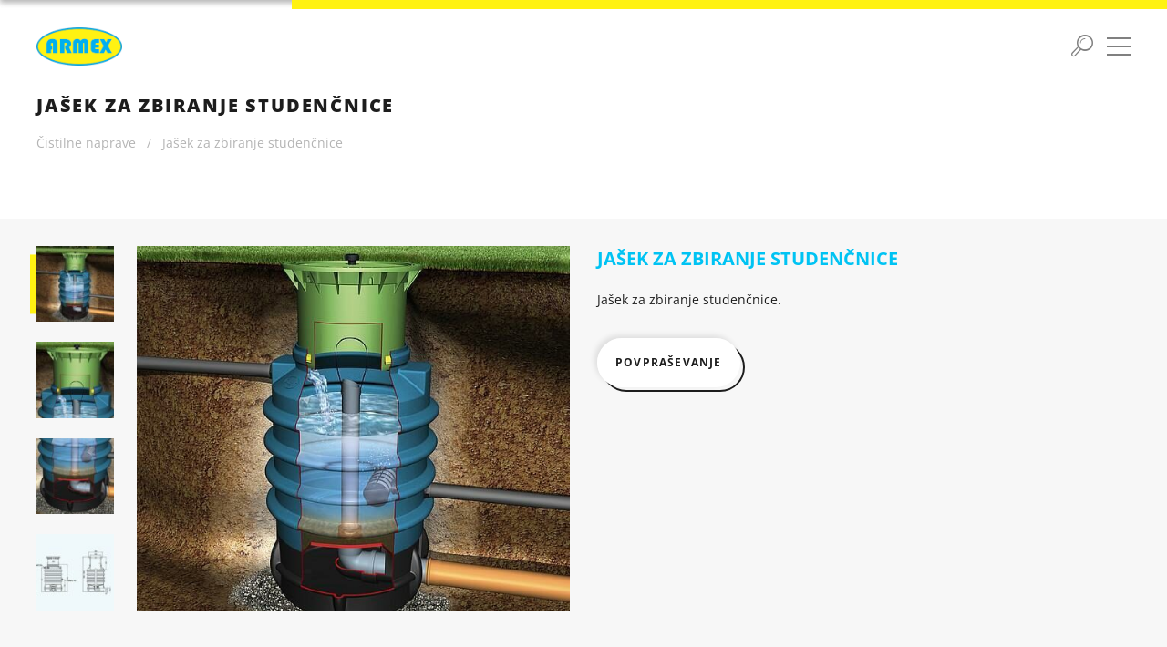

--- FILE ---
content_type: text/html; charset=UTF-8
request_url: https://www.cistilnenaprave-dezevnica.si/zbiralnik-pitne-vode/jasek-za-zbiranje-studencnice/
body_size: 7676
content:
<!DOCTYPE html><!--[if IE]><html lang="sl-SI" class="iefix"><![endif]--><!--[if !IE]>--><html lang="sl-SI"><!--<![endif]-->
<head>
<meta charset="UTF-8" />
<title>Jašek za zbiranje studenčnice &#124; Armex Armature d.o.o.</title>


<!-- SEO by Squirrly SEO 12.4.14 - https://plugin.squirrly.co/ -->

<meta name="robots" content="index,follow">
<meta name="googlebot" content="index,follow,max-snippet:-1,max-image-preview:large,max-video-preview:-1">
<meta name="bingbot" content="index,follow,max-snippet:-1,max-image-preview:large,max-video-preview:-1">

<meta name="description" content="Jašek za zbiranje studenčnice za prezračevanje in odstranitev peska iz studenčnice. Uporaba tudi za kontrolni ali prekinjevalni jašek, jašek za odvzem vzorcev ali meritve v izviru." />
<link rel="canonical" href="https://www.cistilnenaprave-dezevnica.si/zbiralnik-pitne-vode/jasek-za-zbiranje-studencnice/" />
<link rel="alternate" type="application/rss+xml" href="https://www.cistilnenaprave-dezevnica.si/sitemap.xml" />
<!-- /SEO by Squirrly SEO - WordPress SEO Plugin -->



<meta http-equiv="X-UA-Compatible" content="IE=edge" /><meta name="viewport" content="width=device-width, initial-scale=1.0" />
	<link rel="apple-touch-icon" sizes="180x180" href="/apple-touch-icon.png"> <link rel="icon" type="image/png" sizes="32x32" href="https://www.cistilnenaprave-dezevnica.si/wp-content/themes/armex/img/favicons/favicon-32x32.png"> <link rel="icon" type="image/png" sizes="16x16" href="https://www.cistilnenaprave-dezevnica.si/wp-content/themes/armex/img/favicons/favicon-16x16.png"> <link rel="manifest" href="https://www.cistilnenaprave-dezevnica.si/wp-content/themes/armex/img/favicons/site.webmanifest"> <link rel="mask-icon" href="https://www.cistilnenaprave-dezevnica.si/wp-content/themes/armex/img/favicons/safari-pinned-tab.svg" color="#5bbad5"><meta name="msapplication-TileColor" content="#da532c"><meta name="msapplication-config" content="https://www.cistilnenaprave-dezevnica.si/wp-content/themes/armex/img/favicons/browserconfig.xml"> <meta name="theme-color" content="#ffffff">
<link rel='stylesheet' id='adopt-stylesheet-css' href='https://www.cistilnenaprave-dezevnica.si/wp-content/plugins/adopt/includes/style.css' type='text/css' media='all' />
<link rel='stylesheet' id='aca33b9c04-css' href='https://www.cistilnenaprave-dezevnica.si/wp-content/plugins/squirrly-seo/view/assets/css/frontend.min.css' type='text/css' media='all' />
<style id='wp-block-library-theme-inline-css' type='text/css'>
.wp-block-audio :where(figcaption){color:#555;font-size:13px;text-align:center}.is-dark-theme .wp-block-audio :where(figcaption){color:#ffffffa6}.wp-block-audio{margin:0 0 1em}.wp-block-code{border:1px solid #ccc;border-radius:4px;font-family:Menlo,Consolas,monaco,monospace;padding:.8em 1em}.wp-block-embed :where(figcaption){color:#555;font-size:13px;text-align:center}.is-dark-theme .wp-block-embed :where(figcaption){color:#ffffffa6}.wp-block-embed{margin:0 0 1em}.blocks-gallery-caption{color:#555;font-size:13px;text-align:center}.is-dark-theme .blocks-gallery-caption{color:#ffffffa6}:root :where(.wp-block-image figcaption){color:#555;font-size:13px;text-align:center}.is-dark-theme :root :where(.wp-block-image figcaption){color:#ffffffa6}.wp-block-image{margin:0 0 1em}.wp-block-pullquote{border-bottom:4px solid;border-top:4px solid;color:currentColor;margin-bottom:1.75em}.wp-block-pullquote cite,.wp-block-pullquote footer,.wp-block-pullquote__citation{color:currentColor;font-size:.8125em;font-style:normal;text-transform:uppercase}.wp-block-quote{border-left:.25em solid;margin:0 0 1.75em;padding-left:1em}.wp-block-quote cite,.wp-block-quote footer{color:currentColor;font-size:.8125em;font-style:normal;position:relative}.wp-block-quote:where(.has-text-align-right){border-left:none;border-right:.25em solid;padding-left:0;padding-right:1em}.wp-block-quote:where(.has-text-align-center){border:none;padding-left:0}.wp-block-quote.is-large,.wp-block-quote.is-style-large,.wp-block-quote:where(.is-style-plain){border:none}.wp-block-search .wp-block-search__label{font-weight:700}.wp-block-search__button{border:1px solid #ccc;padding:.375em .625em}:where(.wp-block-group.has-background){padding:1.25em 2.375em}.wp-block-separator.has-css-opacity{opacity:.4}.wp-block-separator{border:none;border-bottom:2px solid;margin-left:auto;margin-right:auto}.wp-block-separator.has-alpha-channel-opacity{opacity:1}.wp-block-separator:not(.is-style-wide):not(.is-style-dots){width:100px}.wp-block-separator.has-background:not(.is-style-dots){border-bottom:none;height:1px}.wp-block-separator.has-background:not(.is-style-wide):not(.is-style-dots){height:2px}.wp-block-table{margin:0 0 1em}.wp-block-table td,.wp-block-table th{word-break:normal}.wp-block-table :where(figcaption){color:#555;font-size:13px;text-align:center}.is-dark-theme .wp-block-table :where(figcaption){color:#ffffffa6}.wp-block-video :where(figcaption){color:#555;font-size:13px;text-align:center}.is-dark-theme .wp-block-video :where(figcaption){color:#ffffffa6}.wp-block-video{margin:0 0 1em}:root :where(.wp-block-template-part.has-background){margin-bottom:0;margin-top:0;padding:1.25em 2.375em}
</style>
<style id='safe-svg-svg-icon-style-inline-css' type='text/css'>
.safe-svg-cover{text-align:center}.safe-svg-cover .safe-svg-inside{display:inline-block;max-width:100%}.safe-svg-cover svg{fill:currentColor;height:100%;max-height:100%;max-width:100%;width:100%}

</style>
<link rel='stylesheet' id='wp-bootstrap-blocks-styles-css' href='https://www.cistilnenaprave-dezevnica.si/wp-content/plugins/wp-bootstrap-blocks/build/style-index.css' type='text/css' media='all' />
<link rel='stylesheet' id='swiper-css' href='https://www.cistilnenaprave-dezevnica.si/wp-content/themes/armex/css/swiper.css' type='text/css' media='all' />
<link rel='stylesheet' id='theme-grid-css' href='https://www.cistilnenaprave-dezevnica.si/wp-content/themes/armex/css/grid.css?v=202511112' type='text/css' media='all' />
<link rel='stylesheet' id='theme-colors-css' href='https://www.cistilnenaprave-dezevnica.si/wp-content/themes/armex/css/colors.css?v=202511112' type='text/css' media='all' />
<link rel='stylesheet' id='theme-fonts-css' href='https://www.cistilnenaprave-dezevnica.si/wp-content/themes/armex/fonts/fonts.css?v=202511112' type='text/css' media='all' />
<link rel='stylesheet' id='styles-css' href='https://www.cistilnenaprave-dezevnica.si/wp-content/themes/armex/style.css?v=202511112' type='text/css' media='all' />
<link rel='stylesheet' id='photoswipe-css-css' href='https://www.cistilnenaprave-dezevnica.si/wp-content/themes/armex/css/photoswipe.css' type='text/css' media='all' />
<script src="https://www.cistilnenaprave-dezevnica.si/wp-includes/js/jquery/jquery.min.js" id="jquery-core-js"></script>
<script defer src="https://www.cistilnenaprave-dezevnica.si/wp-includes/js/jquery/jquery-migrate.min.js" id="jquery-migrate-js"></script>
  
  <script>
    let wind = window.top;

    let adoptMetaTag = wind.document.createElement("meta");
    adoptMetaTag.name = "adopt-website-id";

    adoptMetaTag.content = 'ccf280ac-b9aa-4fa5-809f-5215f78ec304';
    wind.document.getElementsByTagName("head")[0].appendChild(adoptMetaTag);

    let adoptTag = wind.document.createElement("script");
    adoptTag.type = "text/javascript";
    adoptTag.charset = "utf-8";
    adoptTag.async = true;
    adoptTag.src = `//tag.goadopt.io/injector.js?website_code=ccf280ac-b9aa-4fa5-809f-5215f78ec304`;
    wind.document.getElementsByTagName("head")[0].appendChild(adoptTag);
  </script>
<script>var themeOpts = {"slug": "armex"}</script><!--[if IE]><script src="https://www.cistilnenaprave-dezevnica.si/wp-content/themes/armex/js/html5.min.js"></script><link rel="stylesheet" id="iefix-css"  href="https://www.cistilnenaprave-dezevnica.si/wp-content/themes/armex/css/iefix.css" type="text/css" /><![endif]-->
	<link rel="preload" as="font" href="https://www.cistilnenaprave-dezevnica.si/wp-content/themes/armex/fonts/icon-font.woff2?28034864" type="font/woff2" crossorigin="anonymous">
	<!-- Google Tag Manager -->
	<script>(function(w,d,s,l,i){w[l]=w[l]||[];w[l].push({'gtm.start':
	new Date().getTime(),event:'gtm.js'});var f=d.getElementsByTagName(s)[0],
	j=d.createElement(s),dl=l!='dataLayer'?'&l='+l:'';j.async=true;j.src=
	'https://www.googletagmanager.com/gtm.js?id='+i+dl;f.parentNode.insertBefore(j,f);
	})(window,document,'script','dataLayer','GTM-W48ZMFH8');</script>
	<!-- End Google Tag Manager -->
</head>
<body class="wp-singular zbiralnik-pitne-vode-template-default single single-zbiralnik-pitne-vode postid-151 wp-theme-armex">
<!-- Google Tag Manager (noscript) -->
<noscript><iframe src="https://www.googletagmanager.com/ns.html?id=GTM-W48ZMFH8"
height="0" width="0" style="display:none;visibility:hidden"></iframe></noscript>
<!-- End Google Tag Manager (noscript) -->
<script> !function(f,b,e,v,n,t,s) {if(f.fbq)return;n=f.fbq=function(){n.callMethod? n.callMethod.apply(n,arguments):n.queue.push(arguments)}; if(!f._fbq)f._fbq=n;n.push=n;n.loaded=!0;n.version='2.0'; n.queue=[];t=b.createElement(e);t.async=!0; t.src=v;s=b.getElementsByTagName(e)[0]; s.parentNode.insertBefore(t,s)}(window,document,'script', 'https://connect.facebook.net/en_US/fbevents.js'); fbq('init', '1473978239351473'); fbq('track', 'PageView'); </script> <noscript> <img height="1" width="1" src="https://www.facebook.com/tr?id=1473978239351473&ev=PageView &noscript=1"/> </noscript>
<header id="header">
<div class="upper-header">
	<div class="container-fluid">
		<div class="row header-row">
			<div class="col-auto col-header-logo">
				<a href="/"><img src="https://www.cistilnenaprave-dezevnica.si/wp-content/themes/armex/img/logo.png" class="img-fluid armex-logo" width="218" height="97" alt="Armex Armature" /></a>
			</div>
			<div class="col-auto col-header-search-toggle"><button id="header-search-toggle" aria-label="Preklopi iskanje"><span class="icon icon-search"></span></button></div>
			<div class="col-auto col-header-menu-toggle"><button id="header-menu-toggle" aria-label="Preklopi meni"><span class="item-toggle-lines"></span></button></div>
			<div class="col-auto col-header-menu">
				<ul id="menu-header-menu" class="header-menu"><li><a href="https://www.cistilnenaprave-dezevnica.si/cistilne-naprave/">Čistilne naprave</a></li>
<li><a href="https://www.cistilnenaprave-dezevnica.si/zbiralniki-dezevnice/">Deževnica</a></li>
<li><a href="https://www.cistilnenaprave-dezevnica.si/ponikalnice/">Ponikalni sistemi</a></li>
<li><a href="https://www.cistilnenaprave-dezevnica.si/vsi-izdelki/">Vsi izdelki</a></li>
<li><a href="https://www.cistilnenaprave-dezevnica.si/11-nasvetov-pri-izbiri-cistilne-naprave/">Nasveti</a></li>
<li><a href="https://www.cistilnenaprave-dezevnica.si/publikacije/">Brošure in ceniki</a></li>
<li><a href="https://www.cistilnenaprave-dezevnica.si/o-nas/">O nas</a></li>
<li><a href="https://www.cistilnenaprave-dezevnica.si/clanki/">Novice</a></li>
</ul>			</div>
			<div class="col-auto col-header-search-form"><form role="search" method="get" class="search-form" action="https://www.cistilnenaprave-dezevnica.si/">
	<label>
		<span class="screen-reader-text">Išči:</span>
		<input type="search" class="search-field" placeholder="Išči &hellip;" value="" name="s" />
	</label>
	<button type="submit" class="search-submit">Išči</button>
</form>
</div>
		</div>
	</div>
</div>
<div class="lower-header">
	<div class="container-fluid">
		<div class="row">
			<div class="col-12 text-xl-center">
								<h1>Jašek za zbiranje studenčnice</h1>				<div class="breadcrumbs" typeof="BreadcrumbList" vocab="http://schema.org/"><span property="itemListElement" typeof="ListItem"><a property="item" typeof="WebPage" title="Go to Čistilne naprave." href="https://www.cistilnenaprave-dezevnica.si" class="home" ><span property="name">Čistilne naprave</span></a><meta property="position" content="1"></span><span class="bc-separator">/</span><span property="itemListElement" typeof="ListItem"><span property="name" class="post post-zbiralnik-pitne-vode current-item">Jašek za zbiranje studenčnice</span><meta property="url" content="https://www.cistilnenaprave-dezevnica.si/zbiralnik-pitne-vode/jasek-za-zbiranje-studencnice/"><meta property="position" content="2"></span></div>			</div>
					</div>
	</div>
</div>
	<!--- Tooltip player -->
<script type='text/javascript'>
window.Tooltip||function(t,e){var o={
url:"https://cdn.tooltip.io/static/player.js",
key:"85ed54c1-bec3-4661-b7bd-1eda884ff5cc",
async:true
};

window.Tooltip={cs:[],_apiKey:o.key};for(
var r=["identify","goal","updateUserData","start","stop","refresh","show","hide","on"],
i={},n=0;n<r.length;n++){var a=r[n];i[a]=function(t){return function(){var e=Array.prototype.slice.call(arguments);
window.Tooltip.cs.push({method:t,args:e})}}(a)}window.Tooltip.API=i;var n=t.createElement(e),s=t.getElementsByTagName(e)[0];
n.type="text/javascript",n.async=o.async,s.parentNode.insertBefore(n,s),n.src=o.url}(document,"script");
</script>
<!--- Tooltip player -->
	<!-- Buttonizer -->
<script type="text/javascript">
(function(n,t,c){var o=t.createElement("script");o.async=!0,o.src="https://cdn.buttonizer.io/embed.js",o.onload=function(){window.Buttonizer.init(c)},t.head.appendChild(o)})(window,document,"4cd2f9b2-1ddd-427c-8725-e442db2fcf4f");
</script>
<!-- End Buttonizer -->
	<!-- iPROM Skripta -->
	<script>
    (function(a,g,b,c){a[c]=a[c]||function(){
        "undefined"!==typeof a.ipromNS&&a.ipromNS.execute?a.ipromNS.execute(arguments):(a[c].q=a[c].q||[]).push(arguments)};
        var k=function(){var b=g.getElementsByTagName("script")[0];return function h(f){var e=f.shift();a[c]("setConfig",{server:e});
            var d=document.createElement("script");0<f.length&&(d.onerror=function(){a[c]("setConfig",{blocked:!0});h(f)});
            d.src="https://cdn."+e+"/ipromNS.js";d.async=!0;d.defer=!0;b.parentNode.insertBefore(d,b)}}(),e=b;"string"===typeof b&&(e=[b]);k(e)
    })(window, document,["iprom.net"],"_ipromNS"); var cookieConsent = false;
    try{
        cookieConsent = false;  //connect with your cookie consent framework;
    }catch(e){console.log('CC not found');}
    _ipromNS('init', {
        'sitePath' : [ 'armexarmatureivannagorica','index' ],
        'cookieConsent' : cookieConsent
    });
</script>
	<!-- iPROM Skripta -->
</header>
<main id="main"><div class="single-product">
	<div class="container-fluid">
	<div class="row single-product-intro">
			<div class="single-product-gallery col-12 col-sm-6 col-xl-5">
			<div class="single-product-gallery-slider-main-wrap"><div class="single-product-gallery-slider-main swiper-container"><div class="swiper-wrapper"><div class="swiper-slide"><figure class="wp-block-image wp-block-image-lightbox image-id-693"><a href="https://www.cistilnenaprave-dezevnica.si/wp-content/uploads/2014/08/jasek-studencnica-vgrajen.jpg" data-size="800x552" title="" class="gallery-item-link"><img decoding="async" width="576" height="552" src="https://www.cistilnenaprave-dezevnica.si/wp-content/uploads/2014/08/jasek-studencnica-vgrajen-576x552.jpg" class="img-fluid" alt="Jašek za zbiranje studenčnice" loading="lazy" /></a></figure></div><div class="swiper-slide"><figure class="wp-block-image wp-block-image-lightbox image-id-826"><a href="https://www.cistilnenaprave-dezevnica.si/wp-content/uploads/2014/08/jasek-studencnica-vgrajen-1.jpg" data-size="800x552" title="" class="gallery-item-link"><img decoding="async" width="576" height="552" src="https://www.cistilnenaprave-dezevnica.si/wp-content/uploads/2014/08/jasek-studencnica-vgrajen-1-576x552.jpg" class="img-fluid" alt="Jašek za zbiranje studenčnice vgrajen" loading="lazy" /></a></figure></div><div class="swiper-slide"><figure class="wp-block-image wp-block-image-lightbox image-id-827"><a href="https://www.cistilnenaprave-dezevnica.si/wp-content/uploads/2014/08/jasek-studencnica-vgrajen-2.jpg" data-size="800x552" title="" class="gallery-item-link"><img decoding="async" width="576" height="552" src="https://www.cistilnenaprave-dezevnica.si/wp-content/uploads/2014/08/jasek-studencnica-vgrajen-2-576x552.jpg" class="img-fluid" alt="Jašek za zbiranje studenčnice vgrajen" loading="lazy" /></a></figure></div><div class="swiper-slide"><figure class="wp-block-image wp-block-image-lightbox image-id-828"><a href="https://www.cistilnenaprave-dezevnica.si/wp-content/uploads/2014/08/jasek-studencnica-specifikacije.jpg" data-size="800x553" title="" class="gallery-item-link"><img decoding="async" width="576" height="553" src="https://www.cistilnenaprave-dezevnica.si/wp-content/uploads/2014/08/jasek-studencnica-specifikacije-576x553.jpg" class="img-fluid" alt="Jašek za zbiranje studenčnice specifikacije" loading="lazy" /></a></figure></div><div class="swiper-slide"><figure class="wp-block-image wp-block-image-lightbox image-id-829"><a href="https://www.cistilnenaprave-dezevnica.si/wp-content/uploads/2014/08/jasek-studencnica-vgrajen1.jpg" data-size="800x552" title="" class="gallery-item-link"><img decoding="async" width="576" height="552" src="https://www.cistilnenaprave-dezevnica.si/wp-content/uploads/2014/08/jasek-studencnica-vgrajen1-576x552.jpg" class="img-fluid" alt="Jašek za zbiranje studenčnice" loading="lazy" /></a></figure></div></div></div></div><div class="single-product-gallery-slider-thumbs-wrap"><div class="single-product-gallery-slider-thumbs swiper-container"><div class="swiper-wrapper"><div class="swiper-slide"><figure class="wp-block-image"><img decoding="async" width="100" height="100" src="https://www.cistilnenaprave-dezevnica.si/wp-content/uploads/2014/08/jasek-studencnica-vgrajen-100x100.jpg" class="img-fluid" alt="Jašek za zbiranje studenčnice" loading="lazy" /></figure></div><div class="swiper-slide"><figure class="wp-block-image"><img decoding="async" width="100" height="100" src="https://www.cistilnenaprave-dezevnica.si/wp-content/uploads/2014/08/jasek-studencnica-vgrajen-1-100x100.jpg" class="img-fluid" alt="Jašek za zbiranje studenčnice vgrajen" loading="lazy" /></figure></div><div class="swiper-slide"><figure class="wp-block-image"><img decoding="async" width="100" height="100" src="https://www.cistilnenaprave-dezevnica.si/wp-content/uploads/2014/08/jasek-studencnica-vgrajen-2-100x100.jpg" class="img-fluid" alt="Jašek za zbiranje studenčnice vgrajen" loading="lazy" /></figure></div><div class="swiper-slide"><figure class="wp-block-image"><img decoding="async" width="100" height="100" src="https://www.cistilnenaprave-dezevnica.si/wp-content/uploads/2014/08/jasek-studencnica-specifikacije-100x100.jpg" class="img-fluid" alt="Jašek za zbiranje studenčnice specifikacije" loading="lazy" /></figure></div><div class="swiper-slide"><figure class="wp-block-image"><img decoding="async" width="100" height="100" src="https://www.cistilnenaprave-dezevnica.si/wp-content/uploads/2014/08/jasek-studencnica-vgrajen1-100x100.jpg" class="img-fluid" alt="Jašek za zbiranje studenčnice" loading="lazy" /></figure></div></div></div></div>
		</div>
			<div class="single-product-excerpt col-12 col-sm-6 col-xl-5 offset-xl-1">
			<h2 class="single-product-title">Jašek za zbiranje studenčnice</h2>
			<p>Jašek za zbiranje studenčnice.</p>
			<div class="btn-single-product-cta"><a href="#footer-cta" class="btn smooth-scroll">Povpraševanje</a></div>
		</div>
	</div>
		<div class="row" id="single-product-tabs" data-num-tabs="2">
		<nav class="single-product-tabs-nav">
			<a href="#0" id="single-product-tabs-prev" class="disabled"><span class="icon icon-left-open-big"></span></a>
			<ul>
							<li><a href="#opis">Opis</a></li>
							<li><a href="#tehnicne-podrobnosti">Tehnične podrobnosti</a></li>
						</ul>
			<a href="#0" id="single-product-tabs-next"><span class="icon icon-right-open-big"></span></a>
		</nav>
				<div id="opis" class="single-product-tabs-tab col-12 col-lg-10 offset-lg-1 col-xl-8 offset-xl-2">
			<ul>
<li>Prezračevanje in odstranitev peska iz studenčnice.</li>
<li>Izvedba primerna za živila, z atestom za živilsko neoporečnost.</li>
<li>Univerzalna uporaba kot kontrolni jašek, jašek za odvzem vzorcev, prekinjevalni jašek ali za meritve v izviru.</li>
<li>Brezstopenjska globina vgradnje preko teleskopskega jaška s pokrovom 1200-1500 mm.</li>
<li>Pokrov je zaprt s posebnim ključem.</li>
<li>Spremenljiva uporabna količina &#8211; glede na montažo dovoda.</li>
<li>Mere: Ø 730 mm</li>
</ul>
		</div>
				<div id="tehnicne-podrobnosti" class="single-product-tabs-tab col-12 col-lg-10 offset-lg-1 col-xl-8 offset-xl-2">
			<div class="single-product-tehnicne-podrobnosti"><h3>200L zelen (kat. št. 381541)</h3><div class="single-product-tehnicne-podrobnosti-table"><div class="single-product-tehnicne-podrobnosti-cell"><strong>Višina</strong>1200 - 1500 mm (teleskopska)</div><div class="single-product-tehnicne-podrobnosti-cell single-product-tehnicne-podrobnosti-cell-wide"><strong>&Phi; premera</strong>730 mm</div></div></div>
		</div>
			</div>
		<div class="row single-under-product-tabs">
		<div class="col-12"></div>
	</div>
</div>
<div class="single-product-articles-links">
	<div class="container-fluid">
		<div class="row">
								</div>
	</div>
</div>
</div>
</main>
<footer id="footer">
	<div class="upper-footer" id="footer-cta"><div class="container-fluid"><div class="row inquiry-wrap"><div class="col-12 col-lg-10 offset-lg-1 col-xl-8 offset-xl-2">
<div class="wpcf7 no-js" id="wpcf7-f1662-o1" lang="sl-SI" dir="ltr" data-wpcf7-id="1662">
<div class="screen-reader-response"><p role="status" aria-live="polite" aria-atomic="true"></p> <ul></ul></div>
<form action="/zbiralnik-pitne-vode/jasek-za-zbiranje-studencnice/#wpcf7-f1662-o1" method="post" class="wpcf7-form init" aria-label="Contact form" novalidate="novalidate" data-status="init">
<fieldset class="hidden-fields-container"><input type="hidden" name="_wpcf7" value="1662" /><input type="hidden" name="_wpcf7_version" value="6.1.2" /><input type="hidden" name="_wpcf7_locale" value="sl_SI" /><input type="hidden" name="_wpcf7_unit_tag" value="wpcf7-f1662-o1" /><input type="hidden" name="_wpcf7_container_post" value="0" /><input type="hidden" name="_wpcf7_posted_data_hash" value="" /><input type="hidden" name="_wpcf7_recaptcha_response" value="" />
</fieldset>
<div class="row">
<div class="col-12 text-center"><h2>Povpraševanje</h2></div>
<div class="col-md-6"><span class="wpcf7-form-control-wrap" data-name="your-name"><input size="40" maxlength="400" class="wpcf7-form-control wpcf7-text wpcf7-validates-as-required" aria-required="true" aria-invalid="false" placeholder="Ime *" value="" type="text" name="your-name" /></span></div><div class="col-md-6"><span class="wpcf7-form-control-wrap" data-name="your-surname"><input size="40" maxlength="400" class="wpcf7-form-control wpcf7-text wpcf7-validates-as-required" aria-required="true" aria-invalid="false" placeholder="Priimek *" value="" type="text" name="your-surname" /></span></div>
<div class="col-md-6"><span class="wpcf7-form-control-wrap" data-name="email"><input size="40" maxlength="400" class="wpcf7-form-control wpcf7-email wpcf7-validates-as-required wpcf7-text wpcf7-validates-as-email" aria-required="true" aria-invalid="false" placeholder="E-poštni naslov *" value="" type="email" name="email" /></span></div><div class="col-md-6"><span class="wpcf7-form-control-wrap" data-name="phone"><input size="40" maxlength="400" class="wpcf7-form-control wpcf7-text" aria-invalid="false" placeholder="Telefonska številka" value="" type="text" name="phone" /></span></div>
<div class="col-12"><span class="wpcf7-form-control-wrap" data-name="message"><textarea cols="40" rows="10" maxlength="2000" class="wpcf7-form-control wpcf7-textarea wpcf7-validates-as-required" aria-required="true" aria-invalid="false" placeholder="Sporočilo *" name="message"></textarea></span></div>
<div class="col-12"><span class="wpcf7-form-control-wrap" data-name="acceptance-961"><span class="wpcf7-form-control wpcf7-acceptance"><span class="wpcf7-list-item"><label><input type="checkbox" name="acceptance-961" value="1" aria-invalid="false" /><span class="wpcf7-list-item-label">Strinjam se z obdelavo podatkov in sem seznanjen/-a s <a href="/wp-content/uploads/2018/05/GDPR.pdf" target="_blank">pogoji poslovanja</a></span></label></span></span></span><span class="wpcf7-form-control-wrap recaptcha" data-name="recaptcha"><span data-sitekey="6LezkkMUAAAAAF-qiSruivaCLlxJHiJAKP7sv-I3" class="wpcf7-form-control wpcf7-recaptcha g-recaptcha"></span>
<noscript>
	<div class="grecaptcha-noscript">
		<iframe src="https://www.google.com/recaptcha/api/fallback?k=6LezkkMUAAAAAF-qiSruivaCLlxJHiJAKP7sv-I3" frameborder="0" scrolling="no" width="310" height="430">
		</iframe>
		<textarea name="g-recaptcha-response" rows="3" cols="40" placeholder="reCaptcha Response Here">
		</textarea>
	</div>
</noscript>
</span></div>
<div class="col-12 text-center"><button class="wpcf7-form-control wpcf7-submit has-spinner btn" type="submit">Pošlji povpraševanje</button></div>
</div><div class="wpcf7-response-output" aria-hidden="true"></div>
</form>
</div>
</div></div></div></div>
<div class="middle-footer"><div class="container-fluid">
<div class="wpcf7 no-js" id="wpcf7-f177-o2" lang="sl-SI" dir="ltr" data-wpcf7-id="177">
<div class="screen-reader-response"><p role="status" aria-live="polite" aria-atomic="true"></p> <ul></ul></div>
<form action="/zbiralnik-pitne-vode/jasek-za-zbiranje-studencnice/#wpcf7-f177-o2" method="post" class="wpcf7-form init wpcf7-acceptance-as-validation" aria-label="Contact form" novalidate="novalidate" data-status="init">
<fieldset class="hidden-fields-container"><input type="hidden" name="_wpcf7" value="177" /><input type="hidden" name="_wpcf7_version" value="6.1.2" /><input type="hidden" name="_wpcf7_locale" value="sl_SI" /><input type="hidden" name="_wpcf7_unit_tag" value="wpcf7-f177-o2" /><input type="hidden" name="_wpcf7_container_post" value="0" /><input type="hidden" name="_wpcf7_posted_data_hash" value="" /><input type="hidden" name="_wpcf7_recaptcha_response" value="" />
</fieldset>
<div class="row">
<div class="col-12 text-md-center"><h2 class="has-yellow-color">Prijava na e-novice</h2></div>
<div class="col-12 col-xl-2 text-md-center text-xl-left footer-cta-text">Bodite obveščeni o novostih, posebnih ponudbah in koristnih nasvetih.</div>
<div class="col-12 col-sm-10 offset-sm-1 col-md-8 offset-md-2 col-xl-6 offset-xl-1"><span class="wpcf7-form-control-wrap" data-name="your-email"><input size="40" maxlength="400" class="wpcf7-form-control wpcf7-email wpcf7-validates-as-required wpcf7-text wpcf7-validates-as-email" aria-required="true" aria-invalid="false" placeholder="Vaš E-mail naslov" value="" type="email" name="your-email" /></span><span class="wpcf7-form-control-wrap" data-name="acceptance-77"><span class="wpcf7-form-control wpcf7-acceptance"><span class="wpcf7-list-item"><label><input type="checkbox" name="acceptance-77" value="1" aria-invalid="false" /><span class="wpcf7-list-item-label">Strinjam se z obdelavo podatkov in sem seznanjen/-a s <a href="/wp-content/uploads/2018/05/GDPR.pdf" target="_blank">pogoji poslovanja</a>.</span></label></span></span></span><span class="wpcf7-form-control-wrap recaptcha" data-name="recaptcha"><span data-sitekey="6LezkkMUAAAAAF-qiSruivaCLlxJHiJAKP7sv-I3" class="wpcf7-form-control wpcf7-recaptcha g-recaptcha"></span>
<noscript>
	<div class="grecaptcha-noscript">
		<iframe src="https://www.google.com/recaptcha/api/fallback?k=6LezkkMUAAAAAF-qiSruivaCLlxJHiJAKP7sv-I3" frameborder="0" scrolling="no" width="310" height="430">
		</iframe>
		<textarea name="g-recaptcha-response" rows="3" cols="40" placeholder="reCaptcha Response Here">
		</textarea>
	</div>
</noscript>
</span></div>
<div class="col-12 col-xl-3 text-center text-xl-center"><button class="wpcf7-form-control wpcf7-submit has-spinner" type="submit">Pošlji</button></div>
</div><div class="wpcf7-response-output" aria-hidden="true"></div>
</form>
</div>
</div></div>
<div class="lower-footer">
	<div class="container-fluid">
		<div class="row">
			<div class="col-12 col-xl-2 text-center text-md-left">
				<a href="/"><img src="https://www.cistilnenaprave-dezevnica.si/wp-content/themes/armex/img/armex-logo-black.svg" class="img-fluid footer-logo" width="109" height="48" alt="" loading="lazy" /></a>
			</div>
			<div class="col-6 col-md-3 col-xl-2"><div class="h4">Izdelki</div><ul id="menu-products" class="footer-menu"><li><a href="https://www.cistilnenaprave-dezevnica.si/cistilne-naprave/">Čistilne naprave / Greznice</a></li>
<li><a href="https://www.cistilnenaprave-dezevnica.si/zbiralniki-dezevnice/">Zbiralniki deževnice</a></li>
<li><a href="https://www.cistilnenaprave-dezevnica.si/ponikalnice/">Ponikalni sistemi</a></li>
<li><a href="https://www.cistilnenaprave-dezevnica.si/vsi-izdelki/">Vsi izdelki</a></li>
</ul></div>
			<div class="col-6 col-md-3 col-xl-2"><div class="h4">Izvedite več</div><ul id="menu-info" class="footer-menu"><li><a href="https://www.cistilnenaprave-dezevnica.si/publikacije/">Publikacije</a></li>
<li><a href="https://www.cistilnenaprave-dezevnica.si/clanki/">Novice</a></li>
<li><a href="https://www.cistilnenaprave-dezevnica.si/11-nasvetov-pri-izbiri-cistilne-naprave/">Vprašanja in nasveti</a></li>
</ul></div>
			<div class="col-6 col-md-3 col-xl-2"><div class="h4">O nas</div><ul id="menu-about" class="footer-menu"><li><a href="https://www.cistilnenaprave-dezevnica.si/o-nas/">O nas</a></li>
<li><a href="https://www.cistilnenaprave-dezevnica.si/?page_id=1672">Naši partnerji</a></li>
<li><a href="https://www.cistilnenaprave-dezevnica.si/kontakt/">Kontakt</a></li>
<li><a href="https://www.cistilnenaprave-dezevnica.si/mnenja-strank/">Mnenja strank</a></li>
</ul></div>
			<div class="col-6 col-md-3 col-xl-2"><div class="h4">Obiščite nas</div><p>Ljubljanska cesta 2a<br />
Ivančna Gorica<br />
T: <a href="tel:0038617869270">01 / 78 69 270</a><br />
E: <a href="mailto:info@armex-armature.si">info@armex-armature.si</a></p>
</div>
		</div>
				<div class="row">
			<div class="col-12">
				<ul class="social-icons text-center">
								<li><a href="https://www.facebook.com/armex.armature" target="_blank"><span class="icon icon-facebook"></span></a></li>
								<li><a href="https://www.youtube.com/channel/UCW9EL7kpHfu57Ir_zlFZcFQ" target="_blank"><span class="icon icon-youtube"></span></a></li>
								</ul>
			</div>
		</div>
				<div class="row">
			<div class="col-12 footer-legal text-center">
				<ul id="menu-legal" class="footer-menu-inline"><li><a href="https://www.cistilnenaprave-dezevnica.si/piskotki/">Piškotki</a></li>
</ul> &copy; 2025 Armex Armature d.o.o. &middot; izdelava <a href="https://www.ideaz.si">Ideaz</a>
			</div>
		</div>
	</div>
</div>
</footer>
<div class="pswp" tabindex="-1" role="dialog" aria-hidden="true"><div class="pswp__bg"></div><div class="pswp__scroll-wrap"><div class="pswp__container"><div class="pswp__item"></div><div class="pswp__item"></div><div class="pswp__item"></div></div><div class="pswp__ui pswp__ui--hidden"><div class="pswp__top-bar"><div class="pswp__counter"></div><button class="pswp__button pswp__button--close" aria-label="Zapri (Esc)"></button><button class="pswp__button pswp__button--fs" aria-label="Preklopi celozaslonski način"></button><button class="pswp__button pswp__button--zoom" aria-label="Približaj/oddalji"></button><div class="pswp__preloader"><div class="pswp__preloader__icn"><div class="pswp__preloader__cut"><div class="pswp__preloader__donut"></div></div></div></div></div><div class="pswp__share-modal pswp__share-modal--hidden pswp__single-tap"><div class="pswp__share-tooltip"></div></div><button class="pswp__button pswp__button--arrow--left" aria-label="Predhodno (arrow left)"></button><button class="pswp__button pswp__button--arrow--right" aria-label="Naslednje (arrow right)"></button><div class="pswp__caption"><div class="pswp__caption__center"></div></div></div></div></div>
<script type="speculationrules">
{"prefetch":[{"source":"document","where":{"and":[{"href_matches":"\/*"},{"not":{"href_matches":["\/wp-*.php","\/wp-admin\/*","\/wp-content\/uploads\/*","\/wp-content\/*","\/wp-content\/plugins\/*","\/wp-content\/themes\/armex\/*","\/*\\?(.+)"]}},{"not":{"selector_matches":"a[rel~=\"nofollow\"]"}},{"not":{"selector_matches":".no-prefetch, .no-prefetch a"}}]},"eagerness":"conservative"}]}
</script>
    <script type="text/javascript">
		document.addEventListener( 'wpcf7mailsent', function( event ) {
			var contactFormId = event.detail.contactFormId;
			if ( contactFormId == 178 ) {
				location.href = 'https://www.cistilnenaprave-dezevnica.si/hvala-za-povprasevanje-footer/';
			} else if (contactFormId == 18) {
				location = 'https://www.cistilnenaprave-dezevnica.si/hvala-za-povprasevanje-kontakt/';
			} else if (contactFormId == 177) {
				location = 'https://www.cistilnenaprave-dezevnica.si/hvala-za-povprasevanje-mailing/';
			} else if (contactFormId == 185) {
				location = 'https://www.cistilnenaprave-dezevnica.si/hvala-za-povprasevanje-single/';
			}
		}, false );
	</script>
	<script defer src="https://www.cistilnenaprave-dezevnica.si/wp-includes/js/dist/hooks.min.js" id="wp-hooks-js"></script>
<script defer src="https://www.cistilnenaprave-dezevnica.si/wp-includes/js/dist/i18n.min.js" id="wp-i18n-js"></script>
<script id="wp-i18n-js-after">
wp.i18n.setLocaleData( { 'text direction\u0004ltr': [ 'ltr' ] } );
</script>
<script defer src="https://www.cistilnenaprave-dezevnica.si/wp-content/plugins/contact-form-7/includes/swv/js/index.js" id="swv-js"></script>
<script id="contact-form-7-js-before">
var wpcf7 = {
    "api": {
        "root": "https:\/\/www.cistilnenaprave-dezevnica.si\/wp-json\/",
        "namespace": "contact-form-7\/v1"
    },
    "cached": 1
};
</script>
<script defer src="https://www.cistilnenaprave-dezevnica.si/wp-content/plugins/contact-form-7/includes/js/index.js" id="contact-form-7-js"></script>
<script defer src="https://www.cistilnenaprave-dezevnica.si/wp-content/themes/armex/js/scripts.js?v=202511112" id="scripts-js"></script>
<script defer src="https://www.cistilnenaprave-dezevnica.si/wp-content/themes/armex/js/swiper.min.js" id="swiper-min-js"></script>
<script defer src="https://www.cistilnenaprave-dezevnica.si/wp-content/themes/armex/js/photoswipe.min.js" id="photoswipe-min-js"></script>
<script defer src="https://www.cistilnenaprave-dezevnica.si/wp-content/themes/armex/js/css-vars-ponyfill.min.js" id="css-vars-js"></script>
<script defer src="https://www.cistilnenaprave-dezevnica.si/wp-includes/js/jquery/ui/core.min.js" id="jquery-ui-core-js"></script>
<script defer src="https://www.cistilnenaprave-dezevnica.si/wp-includes/js/jquery/ui/accordion.min.js" id="jquery-ui-accordion-js"></script>
<script defer src="https://www.cistilnenaprave-dezevnica.si/wp-includes/js/jquery/ui/tabs.min.js" id="jquery-ui-tabs-js"></script>
<script defer src="https://www.cistilnenaprave-dezevnica.si/wp-content/plugins/wpcf7-recaptcha/assets/js/wpcf7-recaptcha-controls.js" id="wpcf7-recaptcha-controls-js"></script>
<script id="google-recaptcha-js-extra">
var wpcf7iqfix = {"recaptcha_empty":"Please verify that you are not a robot.","response_err":"wpcf7-recaptcha: Could not verify reCaptcha response."};
</script>
<script defer src="https://www.google.com/recaptcha/api.js?hl=sl_SI&amp;onload=recaptchaCallback&amp;render=explicit" id="google-recaptcha-js"></script>
</body>
</html>

--- FILE ---
content_type: text/html; charset=utf-8
request_url: https://www.google.com/recaptcha/api2/anchor?ar=1&k=6LezkkMUAAAAAF-qiSruivaCLlxJHiJAKP7sv-I3&co=aHR0cHM6Ly93d3cuY2lzdGlsbmVuYXByYXZlLWRlemV2bmljYS5zaTo0NDM.&hl=sl&v=TkacYOdEJbdB_JjX802TMer9&size=normal&anchor-ms=20000&execute-ms=15000&cb=tnufyhetb6hx
body_size: 45825
content:
<!DOCTYPE HTML><html dir="ltr" lang="sl"><head><meta http-equiv="Content-Type" content="text/html; charset=UTF-8">
<meta http-equiv="X-UA-Compatible" content="IE=edge">
<title>reCAPTCHA</title>
<style type="text/css">
/* cyrillic-ext */
@font-face {
  font-family: 'Roboto';
  font-style: normal;
  font-weight: 400;
  src: url(//fonts.gstatic.com/s/roboto/v18/KFOmCnqEu92Fr1Mu72xKKTU1Kvnz.woff2) format('woff2');
  unicode-range: U+0460-052F, U+1C80-1C8A, U+20B4, U+2DE0-2DFF, U+A640-A69F, U+FE2E-FE2F;
}
/* cyrillic */
@font-face {
  font-family: 'Roboto';
  font-style: normal;
  font-weight: 400;
  src: url(//fonts.gstatic.com/s/roboto/v18/KFOmCnqEu92Fr1Mu5mxKKTU1Kvnz.woff2) format('woff2');
  unicode-range: U+0301, U+0400-045F, U+0490-0491, U+04B0-04B1, U+2116;
}
/* greek-ext */
@font-face {
  font-family: 'Roboto';
  font-style: normal;
  font-weight: 400;
  src: url(//fonts.gstatic.com/s/roboto/v18/KFOmCnqEu92Fr1Mu7mxKKTU1Kvnz.woff2) format('woff2');
  unicode-range: U+1F00-1FFF;
}
/* greek */
@font-face {
  font-family: 'Roboto';
  font-style: normal;
  font-weight: 400;
  src: url(//fonts.gstatic.com/s/roboto/v18/KFOmCnqEu92Fr1Mu4WxKKTU1Kvnz.woff2) format('woff2');
  unicode-range: U+0370-0377, U+037A-037F, U+0384-038A, U+038C, U+038E-03A1, U+03A3-03FF;
}
/* vietnamese */
@font-face {
  font-family: 'Roboto';
  font-style: normal;
  font-weight: 400;
  src: url(//fonts.gstatic.com/s/roboto/v18/KFOmCnqEu92Fr1Mu7WxKKTU1Kvnz.woff2) format('woff2');
  unicode-range: U+0102-0103, U+0110-0111, U+0128-0129, U+0168-0169, U+01A0-01A1, U+01AF-01B0, U+0300-0301, U+0303-0304, U+0308-0309, U+0323, U+0329, U+1EA0-1EF9, U+20AB;
}
/* latin-ext */
@font-face {
  font-family: 'Roboto';
  font-style: normal;
  font-weight: 400;
  src: url(//fonts.gstatic.com/s/roboto/v18/KFOmCnqEu92Fr1Mu7GxKKTU1Kvnz.woff2) format('woff2');
  unicode-range: U+0100-02BA, U+02BD-02C5, U+02C7-02CC, U+02CE-02D7, U+02DD-02FF, U+0304, U+0308, U+0329, U+1D00-1DBF, U+1E00-1E9F, U+1EF2-1EFF, U+2020, U+20A0-20AB, U+20AD-20C0, U+2113, U+2C60-2C7F, U+A720-A7FF;
}
/* latin */
@font-face {
  font-family: 'Roboto';
  font-style: normal;
  font-weight: 400;
  src: url(//fonts.gstatic.com/s/roboto/v18/KFOmCnqEu92Fr1Mu4mxKKTU1Kg.woff2) format('woff2');
  unicode-range: U+0000-00FF, U+0131, U+0152-0153, U+02BB-02BC, U+02C6, U+02DA, U+02DC, U+0304, U+0308, U+0329, U+2000-206F, U+20AC, U+2122, U+2191, U+2193, U+2212, U+2215, U+FEFF, U+FFFD;
}
/* cyrillic-ext */
@font-face {
  font-family: 'Roboto';
  font-style: normal;
  font-weight: 500;
  src: url(//fonts.gstatic.com/s/roboto/v18/KFOlCnqEu92Fr1MmEU9fCRc4AMP6lbBP.woff2) format('woff2');
  unicode-range: U+0460-052F, U+1C80-1C8A, U+20B4, U+2DE0-2DFF, U+A640-A69F, U+FE2E-FE2F;
}
/* cyrillic */
@font-face {
  font-family: 'Roboto';
  font-style: normal;
  font-weight: 500;
  src: url(//fonts.gstatic.com/s/roboto/v18/KFOlCnqEu92Fr1MmEU9fABc4AMP6lbBP.woff2) format('woff2');
  unicode-range: U+0301, U+0400-045F, U+0490-0491, U+04B0-04B1, U+2116;
}
/* greek-ext */
@font-face {
  font-family: 'Roboto';
  font-style: normal;
  font-weight: 500;
  src: url(//fonts.gstatic.com/s/roboto/v18/KFOlCnqEu92Fr1MmEU9fCBc4AMP6lbBP.woff2) format('woff2');
  unicode-range: U+1F00-1FFF;
}
/* greek */
@font-face {
  font-family: 'Roboto';
  font-style: normal;
  font-weight: 500;
  src: url(//fonts.gstatic.com/s/roboto/v18/KFOlCnqEu92Fr1MmEU9fBxc4AMP6lbBP.woff2) format('woff2');
  unicode-range: U+0370-0377, U+037A-037F, U+0384-038A, U+038C, U+038E-03A1, U+03A3-03FF;
}
/* vietnamese */
@font-face {
  font-family: 'Roboto';
  font-style: normal;
  font-weight: 500;
  src: url(//fonts.gstatic.com/s/roboto/v18/KFOlCnqEu92Fr1MmEU9fCxc4AMP6lbBP.woff2) format('woff2');
  unicode-range: U+0102-0103, U+0110-0111, U+0128-0129, U+0168-0169, U+01A0-01A1, U+01AF-01B0, U+0300-0301, U+0303-0304, U+0308-0309, U+0323, U+0329, U+1EA0-1EF9, U+20AB;
}
/* latin-ext */
@font-face {
  font-family: 'Roboto';
  font-style: normal;
  font-weight: 500;
  src: url(//fonts.gstatic.com/s/roboto/v18/KFOlCnqEu92Fr1MmEU9fChc4AMP6lbBP.woff2) format('woff2');
  unicode-range: U+0100-02BA, U+02BD-02C5, U+02C7-02CC, U+02CE-02D7, U+02DD-02FF, U+0304, U+0308, U+0329, U+1D00-1DBF, U+1E00-1E9F, U+1EF2-1EFF, U+2020, U+20A0-20AB, U+20AD-20C0, U+2113, U+2C60-2C7F, U+A720-A7FF;
}
/* latin */
@font-face {
  font-family: 'Roboto';
  font-style: normal;
  font-weight: 500;
  src: url(//fonts.gstatic.com/s/roboto/v18/KFOlCnqEu92Fr1MmEU9fBBc4AMP6lQ.woff2) format('woff2');
  unicode-range: U+0000-00FF, U+0131, U+0152-0153, U+02BB-02BC, U+02C6, U+02DA, U+02DC, U+0304, U+0308, U+0329, U+2000-206F, U+20AC, U+2122, U+2191, U+2193, U+2212, U+2215, U+FEFF, U+FFFD;
}
/* cyrillic-ext */
@font-face {
  font-family: 'Roboto';
  font-style: normal;
  font-weight: 900;
  src: url(//fonts.gstatic.com/s/roboto/v18/KFOlCnqEu92Fr1MmYUtfCRc4AMP6lbBP.woff2) format('woff2');
  unicode-range: U+0460-052F, U+1C80-1C8A, U+20B4, U+2DE0-2DFF, U+A640-A69F, U+FE2E-FE2F;
}
/* cyrillic */
@font-face {
  font-family: 'Roboto';
  font-style: normal;
  font-weight: 900;
  src: url(//fonts.gstatic.com/s/roboto/v18/KFOlCnqEu92Fr1MmYUtfABc4AMP6lbBP.woff2) format('woff2');
  unicode-range: U+0301, U+0400-045F, U+0490-0491, U+04B0-04B1, U+2116;
}
/* greek-ext */
@font-face {
  font-family: 'Roboto';
  font-style: normal;
  font-weight: 900;
  src: url(//fonts.gstatic.com/s/roboto/v18/KFOlCnqEu92Fr1MmYUtfCBc4AMP6lbBP.woff2) format('woff2');
  unicode-range: U+1F00-1FFF;
}
/* greek */
@font-face {
  font-family: 'Roboto';
  font-style: normal;
  font-weight: 900;
  src: url(//fonts.gstatic.com/s/roboto/v18/KFOlCnqEu92Fr1MmYUtfBxc4AMP6lbBP.woff2) format('woff2');
  unicode-range: U+0370-0377, U+037A-037F, U+0384-038A, U+038C, U+038E-03A1, U+03A3-03FF;
}
/* vietnamese */
@font-face {
  font-family: 'Roboto';
  font-style: normal;
  font-weight: 900;
  src: url(//fonts.gstatic.com/s/roboto/v18/KFOlCnqEu92Fr1MmYUtfCxc4AMP6lbBP.woff2) format('woff2');
  unicode-range: U+0102-0103, U+0110-0111, U+0128-0129, U+0168-0169, U+01A0-01A1, U+01AF-01B0, U+0300-0301, U+0303-0304, U+0308-0309, U+0323, U+0329, U+1EA0-1EF9, U+20AB;
}
/* latin-ext */
@font-face {
  font-family: 'Roboto';
  font-style: normal;
  font-weight: 900;
  src: url(//fonts.gstatic.com/s/roboto/v18/KFOlCnqEu92Fr1MmYUtfChc4AMP6lbBP.woff2) format('woff2');
  unicode-range: U+0100-02BA, U+02BD-02C5, U+02C7-02CC, U+02CE-02D7, U+02DD-02FF, U+0304, U+0308, U+0329, U+1D00-1DBF, U+1E00-1E9F, U+1EF2-1EFF, U+2020, U+20A0-20AB, U+20AD-20C0, U+2113, U+2C60-2C7F, U+A720-A7FF;
}
/* latin */
@font-face {
  font-family: 'Roboto';
  font-style: normal;
  font-weight: 900;
  src: url(//fonts.gstatic.com/s/roboto/v18/KFOlCnqEu92Fr1MmYUtfBBc4AMP6lQ.woff2) format('woff2');
  unicode-range: U+0000-00FF, U+0131, U+0152-0153, U+02BB-02BC, U+02C6, U+02DA, U+02DC, U+0304, U+0308, U+0329, U+2000-206F, U+20AC, U+2122, U+2191, U+2193, U+2212, U+2215, U+FEFF, U+FFFD;
}

</style>
<link rel="stylesheet" type="text/css" href="https://www.gstatic.com/recaptcha/releases/TkacYOdEJbdB_JjX802TMer9/styles__ltr.css">
<script nonce="YsNiON4iPDUabwBz7WLn3Q" type="text/javascript">window['__recaptcha_api'] = 'https://www.google.com/recaptcha/api2/';</script>
<script type="text/javascript" src="https://www.gstatic.com/recaptcha/releases/TkacYOdEJbdB_JjX802TMer9/recaptcha__sl.js" nonce="YsNiON4iPDUabwBz7WLn3Q">
      
    </script></head>
<body><div id="rc-anchor-alert" class="rc-anchor-alert"></div>
<input type="hidden" id="recaptcha-token" value="[base64]">
<script type="text/javascript" nonce="YsNiON4iPDUabwBz7WLn3Q">
      recaptcha.anchor.Main.init("[\x22ainput\x22,[\x22bgdata\x22,\x22\x22,\[base64]/[base64]/[base64]/[base64]/[base64]/[base64]/[base64]/[base64]/bmV3IFVbVl0oa1swXSk6bj09Mj9uZXcgVVtWXShrWzBdLGtbMV0pOm49PTM/bmV3IFVbVl0oa1swXSxrWzFdLGtbMl0pOm49PTQ/[base64]/WSh6LnN1YnN0cmluZygzKSxoLGMsSixLLHcsbCxlKTpaeSh6LGgpfSxqSD1TLnJlcXVlc3RJZGxlQ2FsbGJhY2s/[base64]/[base64]/MjU1Ono/NToyKSlyZXR1cm4gZmFsc2U7cmV0dXJuIShoLkQ9KChjPShoLmRIPUosWCh6PzQzMjoxMyxoKSksYSgxMyxoLGguVCksaC5nKS5wdXNoKFtWaixjLHo/[base64]/[base64]\x22,\[base64]\\u003d\\u003d\x22,\x22bVtVw74Rwow6wr7DjcKOw7fDlWhGw7EKw7LDvB07QMO/wpx/ZMKfIkbCsArDsEooQMKfTUPCixJkI8KNOsKNw6bCuwTDqF49wqEEwrdBw7Nkw67DjMO1w6/Du8KVfBfDoDA2U1xRFxIhwrpfwokSwpdGw5tzFB7CthXCpcK0wossw5liw4fCuUQAw4bCkgnDm8Kaw4/ChErDqSrCksOdFRxHM8OHw5xTwqjCtcOFwqstwrZCw7ExSMOLwrXDq8KAM2rCkMOnwpAfw5rDmRU8w6rDn8KHIkQzeQPCsDNpSsOFW0HDlsKQwqzClgXCm8OYw4TCh8KowpIwVMKUZ8KrO8OZwqrDmUJ2wpR/wqXCt2lgFMKmc8KsVh3Cmn4zE8OKwoHDrMOeCQgsCxzCj2/CiyjCok4SNsOZbMOTXkzCglHDjATDp1TDssOPX8O3w7PCmMOXwoBWGxbDusOjK8OfwqfCu8KUEsKKRA19TRLDlMOZOsKqIXwEw7FYw5vDgGwRw6HDo8KewpYUw68NcVQcPSdgwq9jwrLChVAfZsKZw5/[base64]/Cv8K3OcKCwq/CnyNlwoI7XUnCssKKw73DqsKuHMOOaWrDpcO0dyHDpkrDmsKdw747PMK0w5vDkm/CicKbZTxNCsKaZsOnwrPDu8KBwpEIwrrDsH4Ew4zDpMKfw6xKLsOITcK9Un7Ci8OTPMK6wr8KEkE5T8K8w5xYwrJFFsKCIMKrw5XCgwXCmsKtE8O2Y3PDscOuQcKuKMOOw6pAwo/CgMOUYwgoSMOUdxEhw51+w4RpSTYNa8OWUxNLcsKTNxzDum7Cg8KNw453w73CpMKvw4PCmsK3aG4jwo1Gd8KnMxfDhsKLwp5KYwtuwofCpjPDpAIUIcOKwqNPwq1wQMK/TMOPwovDh0cXXTleY2zDh1DCq1zCgcONwo/DqcKKFcKAK01EwqPDhjomO8KGw7bChn86NUvCtTRswq17GMKrChbDpcOoA8KHaSV0Sh0GMsOmGTPCncOMw7k/H3Y4woDCqmxUwqbDpMOpZCUaVxxOw4NMwpLCicONw4XCsBLDu8OyMsO4wpvCtyPDjX7DiANdYMOLQDLDicK6b8ObwoZrwqrCmzfCq8KlwoNow4tiwr7Cj1MiEsKXNEgJwot4w5gYworCmDcaRsK1w5phwovDhMO3w7/CnwU0D3rDrMK8wq0Jw4PCrylLdsOwGMKzwoZ7w4YVZDzDuMORwp7Dlwhzw7fCpG4cw4fDrxADwojDiXtnwql/azzClnzDqcK0wqDCp8KqwpJ5w5fCu8KzUwrDmcOXX8K3wrhQwp0KwprCsjUGwpo0w5TDjRJnw4bDhcOdwphofybDk1Aqw7HCk0HDmXHDrMOnKMKpRsKRwo/Ck8KvwqHCr8KuPMK/[base64]/w6XCncKueg7CoMO+ERTDvMKfAz8MKcKaR8O9woPDlSLDmsKAw7TDscK/wrHCtU9GHCEWwrkNUgrDv8K3w6QMw6EKw7wBwrPDhsKFMSsIwr1Rw67CuDvDt8OZNMO3FMOHwqDDn8ObYl84wq08RWwQCcKvw5rCtSrDusKaw70saMO2OQU/[base64]/DpgBQw4LCtcOjK8K/wqsPYMKSwpxyw5wdw7TDvsOyw61sCsOYw4nCtcKBw6dYwr3CgMOIw4TDulfCnBEcPSLDqX5Zcz5UCcOQX8Opw5IlwrFXw7TDtykow4kawrTDhCDCnsK+wpPDn8OUJMOww4hYwo5iGXVLNMOXw7E0w6/DiMOWwrbCpVbDvsOVARI+YMKjCg1Ddy42ew7DmAE/w4PClXYyCsKmA8O1w6jCt2vCkEcUwq4/YMODBwhwwphDMXPDvMKSw6M3wr9IfXfDlXwkYMKhw7VOOsOGKkbCusKOwpHDig/DucO6wrV5w5VXD8OJRcKcw67DtcKbWTDCqcO+w7TCo8OnHQ3CrVzDmSpcwrAgwrfCmcOya23DtmvCscO2NTLDm8OIwopEc8Opw4pxwpwgFB97d8OOKmbCn8ODw4l8w6zCjMKnw7kjBAPDvUPChBZ1wqQEwq4Zax8lw4YNIzHDg1E1w6XDgcKxCBZYwq1/w4k3wqrDgxDCgCHCtsOHw7HDu8KXKxRkcMKwwrXDgzvDhzQGC8O5McOPwo4mKMOrwqXCkcKIw7zDnsK1FDVyQjHDqwTClsO4wqPCows3w5zCrMKfGzHCrsOOVcOqGcOowqPDiwHCgCQnRE/Cs2RFwrfDgTdfe8OzHMKIQCLDqkrCt3wIYMOqG8OKwr/CtUoOw6LCkcKUw6kgJi7Di0JXGzDDtBY8wpHDoinDnVfCom0Mwp0GwoXCllp6AmQhccOyHG0qacOrwq0Gwrggw7kowp0DdhfDghptIsOBccKvw7DCscOGw6DCskckXsOvw70pC8OKCFsIaVcnw5gnwppmw6/DpcKuOsKGw6DDnMOmWyQWP1/Dn8O/wpQxw7RnwqTDuRjCh8KPwo19wrrCuTzCuMOCD0M4D1XDvsODbAURw5/Doi3CgsOsw6J2P3IHwrEfCcKfXcO+w4s1wpomN8Kgw4zCosOqJsK2wplGBCLDuVtLAMOfU07CpToLwpHClUolw5BxFMKJbGrCjQTDjMKcUSzCgVMEwp1aTcOkU8Kzb1x4TFfDpXHCtcK/dFDCiWjDjmABC8Kpw6MQw4/Ct8KyeDQhI0EIXcOOw6jDtcOVwrTDsVF+w51UclfCtsKTUnjDg8O3w7gOAMKjw6nCihY8AMKyIkjCrCDCnMKYVDZ1w4tjTkXCrAwswqvDsQTDh255w559w5jDiWYrI8K1WMKfwqcCwqo1w5ASwrXDl8KqwqjCpjLDs8OzTi7DlcKXSMK/ZGLCshovw4RdfcKqw5bDg8Odw5NbwpMKwqE0WhbDikjCvxUjw6/[base64]/CgsKmwrLCinHCgFzDuMOiaVzCqsOdD0PDvMONwqjCk0DDnsKpPAXCusKZQ8KnwpPCgiXDuB1Fw5skMkbCtsKdFMK8X8KsR8OhfMKOwq0MeXTChwXDmcKHNcKYw5TDiw/[base64]/w6TDvcKfOMKGViHCsQzDuCRtw51jw5cgE8KfAz9zwozDisOXwpvDssKjwp/DicOndsOwQMK7w6XCrsKHwpvCrMKvNMOewrMtwq1QYsOZw6rCpcOew73DkcK4woXCgCc1w4/CkmlnVTPCpgXDvyEHwpTDlsOxGsObwpPDsMK9w6wPQXDChS7Cv8KRwq/DvhYTwqBAVsONw7/DocKxw6PCvMOTJcOCB8Kjw4bDn8Oqw5XCniXCpVg1w57CmQvCvGNEw5fCpxtewpbDjUhrwpjCiFnDmnDDnsKRB8O2McKLasKxw7k0wprDkk7Cn8Ozw79Vw5EHPzkqwrxANl1sw7x8wr5Cw6kVw7LCk8Oxc8Oywo/DncKaAsOiPnpaJsKLMRDDjTfDiiXCiMOSMsOjN8Kjwp8Vw6nDt0jCuMOPw6bDlsOlWmBywpcRwr3DlsKWw4kkW0YvQsOLWgzClcOSS3nDksKFE8KSeV/DgzEhXsK/w7bCnAjDn8ORSkMiwpQQwoEmwpNZOHEAwoZbw4LDrE9WFcOOZMKOwpZEcncIAE7CsxYmwpvDsEPDq8KnUm/[base64]/w5hpXz86w4zDocOTw47DqMKswoUWwpLCgHY/wpfCucKvPMOdw5ZgVcOFIE/CqXbDoMOvw7DChyVwQ8OvwoQTFmhhel3ClMKZVEPDm8Oww5t2w7JIL1nDnUU7wq/[base64]/DmsOEwqllw4TDg15uwqjCuF7DuMKlw5/DmGIpwrIQw5Zfw4jDnXfDtEXDjXHDqsKJbzPDicK6wqTCrmN0wosyIcO0wqFJDMKkYsO/[base64]/[base64]/[base64]/Co8ONwr/CvzHDo3TCmMONwobCusK9w6N1wpDDncO2w7vCvglCJsKQwrTDmcK9w4QmQMOcw4LCl8Oww5I5SsOBESbCtX8twrrCpcO1OlnDgwlaw6MgfhUfRCLDjsKHWhdUwpFIw4cod2BcalBpw7/DoMKfw6NuwoY9NXQleMK+ACVzL8KDwprCjcKraMOAfcO4w7bCv8KzAMOnP8Klw6s3w6wiwqbCpMKkw6p7wrJ8w5/Dh8KzDMKcYcK9BjDDh8K1w59yDEvDtcKTQ2/DgWXDskLCoC8qUzrDtFfDpXAOeVRtFMOKYsOjwpFTA1LDuFlsLcOhLR5Dw7gfw4rDscO7HMKQwr/DscKHw7ViwrtcHcKqdFHDu8OnEsO/w5LCnkrCjcKgwp9hD8O5KWnCh8OjZDtnF8OCwr/DmAnDgsOHRnEjwp/DokXCkcOXw6bDh8OJZBXDicK0w6PCu0/CiwFew4rDkMK6woYnw7QLwr/CisKNw6XDq0XDg8OOwp7Cik1Two5Lw4dww4nDqsKJb8K1w7EQf8Oaa8OsDxrChsKqw7dRw5fDmmDCpHAPBRTCvipWw4HDghATUQXCpx/CgsOLeMKxwpApYgbChcKfNHF6wrTCoMOyw4LCucK0ZcKwwpxDLk7CsMOTaU0Fw5nCmF7Cp8KWw57DjULDgUnCt8KPERB1bsKowrELBHXCvsKUwo4DR1zCuMOpNcKIGC1vGMKbamEcEMKgNsKAG1VBXsK6w5rCr8K6EMKFNgg/w73CgAk1w7zDlB/Du8KNwoM9MWfDvcKrY8KRScOBRMK7WDJtw5JrwpbCsSfDrsO6PE7DtsKGwoDDkMKQAcKAABM4T8KSwqXDoyQcHhMdwqbCu8Ovf8OXb1BnOsKvwoDDmMK3woxyw4LDtMOMDA/DvBtLYRR+WMOgwrNbwrrDjGLCtsKgF8OXX8ODZl4iwqNPKn9NTkMIwq4Nw4LCjcKTYcKFw5XDlh7CqMKBD8Oqw6MEw6ohw6w7L01zZBzDvBxER8KHwrR5QzTDscONcndHw71cXMOICcOPbi0/w44gLMOZw4DCtcKca0zCi8OqIkkWw4gEUx9edMOkwo7DokhjHsO5w5rClMKRwoHDlgrCp8Olw7LCjsO9RMOpw5/DlsO9MMKMwpfDk8OiwpoyccOuwr41w5zCjzxqwpsuw6sQwoYVRivCky51w6Iec8OjUcOBf8OUw5RPO8K5c8Kyw6/[base64]/Dq3TCmXY0AsOlwofDhjEQaEZXwp3Cu8OcwqwNw6c9wrHClhkcw7HDncKrwo0MASrClMKMcxB7H0/CuMKEw7VPwrBVH8ORDn7Cv0chUcKDw4fDjA1RPUcGw4bCrBVkwqV1woHDm0rChVh5G8KhWlTCrMKxwrQ9RhnDuTTCkQoTwprDi8KXecOqw45Sw4zCv8KDRlovA8ONw4bCuMKFdcOUYzTCjxIYfMKAw5zDjzdPw6wkwoAAQ0vDgsOYWxvDvV94VMOcw4EOWBPCnn/DvcKUw6/DozjCqcKcw6RNwqnDiBR3N1EIf34xw4Ibw4PClxjCsy7Dr1F6w5dEL0ooMBzDpsORN8O1w7g+Dh90ShTDncO/SEFgYnksecO3Z8KyMAtiBVHCisOVc8KHLm8lbBZ0Gi88wpXDuTNjL8Kiwq3CswPDmAgew6tDwrYYPnAdw7rCoHDClXbDsMO4w5Zmw6gMesKdw5l2wrHCo8KHIk/CnMObSMKgEcKdw5DDpsORw6HCqhXDjx8gIRfDliFQVG/CscKjw5IQwoXCiMKnwojCnVUywowhHmbDjQktwpfDiTbDqFBdwr/CtVPChz3DnsK7wrwLGsKADMKbw5HDmsOMcGQhw6rDv8OoGx4XdMKFYBLDqA8Nw7HDohMGYcONwqZNLC/Ch1RLw5PDmsOlwoscwr5mwoXDkcOewpBhJ0rDpxxBwpxEw5zCr8KRWMOpw6TCnMKcEAp9w6B/AcOwIlDCoDdzSg7DqcKDDB7Dk8KFw6XCkwJawpfDvMOywpInw6PCosO7w6HCtcK7GMK8X3BmScKxwpQlSS/CjsOJwpHDqBrDrcOaw4jCicKOSVEPUxDCohrCi8KOBzzDiAHClC3DusOEwqlswoZ8wr7CosK7wpbCnMK4c2zDsMKFw6NyKjkdwrkNAcO9C8KrJ8KjwoxSwqjDhsOCw712D8KlwqTDrwIhwpDDr8KMVMKvwpoYd8ORNMKQKsOcVMO7w7/DnmvDscKUFMKeAxXCrjHDm1Urw5tjw47DqmvCh3DCtsOMWcOjMgzDocOXesKcCcOTaArCvMOtw6XDtHN0XsKiT8Kowp3DhhvCjsKiworCtMKFG8K5w5rCg8Kxw5zDolJVQ8KRS8K7GTwhH8O5Xn/[base64]/CixXCmRLDgcKXAGs0woZBwq7DqFzCkR09w5xpAHolZ8K6BsOqw4rCl8O5fh/DssKac8OBwrhQScKhw5YBw5XDsB8oa8KpJQ9tb8OQwrN/wpfCohjCknQPd2HDncKTwrcBwo3CqHHCp8KJwqB5w45XJCzCggRAwqzCt8KLPsKyw6Jzw65yfMK9X1Arw6zCvy/DucOVw6p3WgYJY17DvlLDsDAfwp/DqjHCqMKTanfCicKeUU/[base64]/Dn8O7DFIGwp4ywrVwA8O8VmHCiVTDlSNNwqzCjMKsOMOxZElIwq1rwp7CowgnRRwMAhdSwpzCmsK/[base64]/DjBxUfcO/woTDkcOzwpdPw5XCnUloE8KXDcKwwqxRw6rDu8OdwqHCncKdw67CqcKSXWvCjl5VQcKcF35wcMOMGMK4wqPDiMOPYgfCvHzChV/Ckz1jw5ZBwooGfsKUwpjDqD0PZQ05w4tzP3xYwpzCjBxaw54IwoZ8woZcXsOzJFVsw4jDqV3DnsOcwrDDt8KGw5BPfHHCo0w8w6/CoMOQwpIhwqYxwonDujrDsWjCmsOcecKBwrA1QglqdcOJdMKWSAJKcGFyZ8OXMsOPacOLw71yFAFWwqHCkcO/d8O8Q8O/[base64]/[base64]/[base64]/[base64]/ZMOJHgJLw5LDlAHCkxfCr33DlSbCq0DDmXgIdT/CnnnDhWNhH8OVwqoNwop3wqV7wqlSw4RFTMOkMjDDuEt5BcKxw7IuWyBVwqhFEMKvw44vw6rCj8OkwqlkBsOKwocqT8KHw6XDiMKpw6vCpBYxwpDCpBAcGcKhCMKMScKqw6dpwp4Gw41UZFnCjcOWLG/Co8KKKxd6w7/DkzgYR3fCjsOCw5hZwpcMEAkuL8Orwq3Dmk/CkcOfZMKrf8KeGcOTe23DpsOMw7LDrjINw4fDjcKgwpzDjBxTw6nCi8KLw75kw5d4w6/Dk18UKGTCu8KWX8KLw5p1w6fDrDXDtl8yw7BVw5DCiCDCnzNJFcK7BE7DksKDClXDtR1gKsKFwo/CkcKxXMKsH0Zgw6JxE8Klw4DCkMOww7nCg8KKeB4hwr/[base64]/Do8KbKsKSw4jCjsO6w6JPNmRZw6M1PMKzwrDCgFLCt8KRw7UUwpDCqMKPw6DDvA9/[base64]/w54QC1bCoMKNw5TCisOMwpbClHfCvMOhw4PDuCfCvcKqw6HClcKWw4FJCSJnJcObwrw3wo5UDMOoCDUyBMKvL0/[base64]/w57Dt3LCpMKmXGEew7zDlX/[base64]/CsEBYIcKuwp3DpmFMwonDlsO6fGIqw7/[base64]/woAzwqXDiCnDqsOaw5UcPGZ8w4XDtMK1w713VwBqw4/DlyfCg8OzbMOYw6fCrFNdwqRjw79Awr7Cs8K+w7BXaE3DkjDDhSnCoMKkesK2woQWw63DhcOUegbCrGXCmG7Ckn7CgcOqR8OSUcK/[base64]/wo7Cm0rCqCHDucOpwrbCmm3Cn8OIXsKww4gqwqfCuHURHCsAZsKzOC1eG8OaWMOmRTjCrk7DicKJJU1/wpAXwq5XwprCncKVUiE3bcK0w4fCozHDpnrCn8KUwpLCv0pTSBEtwrpKwovCgkLDnGLDtBJswo7CvUvDqXjCpxLCocONw7shwqV8MHPChsKHwo8Cw7sEEcKzw5HDisOswrLCigVawp/Cp8O+I8Ofw6jDp8OUw6sdw4/Cl8Kuw60twqHCqsK9w5Nhw5/Cq0o5wqTCssKhw7B/w7opw5kAC8ODfwzDnFrDvMKpwqA7w5TDrcORcHnCv8KwwpHCv05AF8Kvw5I3wpTCi8Koa8KfNyTDnw7DvBvDnU8TGMOOVVHChMOrwqU+wpgCVMOCw7PCvRXCrMK8dmfDqCUPTMKeKsKFBWLCnizCrX/DgWllfcKLwo3DpjxJGm1STztBUnNIw6d8Gi7DvFPDtcKhw7TClH88VF3DuAITIXHDiMOTw6glTMKUa3kYwpYYd3pZw67Di8OLw4jCpQcswqh3QBs2w5pkwoXCpCZSwolnN8K7wo/CmMKIw6Qfw5VxN8OIwqjDvcO8MMO3wpDCoGbDphDDnMOcwr/Dt0o6ahUfwonDuj3CssOXCT3Dsz9Nw4bCoh3ChAlLwpd5wrjCgcOnwoh3w5HDsx/DscKmwpM8B1Q6wokydcK0wrbCrTjDhhDCpkPCqMOow70mw5XDvMK+w6zCkWRDPsKTwozDrcK2wphBFhvDnsK0w65KV8Kyw5fClcK/w5rDrMKtw5PCnRzDg8OXwrpmw7Vpw60bDcORYsKIwqRgPMKWw43DicODw6oOCTdsfETDl23CpW3DrlfCjHMgFsKVYsOyYsKYbwdQw49DfQPDkhjCu8O/b8Kxw7bCiztHwoduf8KBN8K0w4UISsKcPMK9GxUaw4lAbHtjCcOewobCnD7DsyIIw7/DnsKYYcOXw5rDmyTCpMKxdsOdCD1vMsKxURZLwrA0wrYuw5tMw7d/w79ZY8K+woAew6/DucO8wr89w6nDn1QCN8KbXMOOYsK4w5vDqXECVcKYEMOdCC3CoVvDhgDDmUM0NlbCtwpow7fDqVzDsi4EX8KLwp/Cr8OLw6DCgCVLGcO+MBsfw7Jqw4TDkgHClsKrw4cpw7XDv8OlZMORFMK4RcKURcKzwoogccKeSVM8J8KQw5fCi8KgwpnDpcKWwoDCn8O4PxptJmjDkcOTFG5MKA87Q2llw7PCtMKjMyHCmcOiMUfCtFhAwpMxw7nCjcKWw79+KcOhwrwTcivCjMKTw6d8JF/[base64]/[base64]/DusOWwrZpwqDCkcOUwp1zw7XDi1nDtMOzwrzDrUYXQMKow5rDm14Cw6hgeMORw58nGcK0VnIqw4QIPMKqCRoNwqccw6Y8w7B6YQYCGT7Du8KOATzDlU40w6/Du8K7w5fDmXjDq1/Cp8Kxw6E0w6PDmzZiOMOQwqw7w4jChk/CjUHDgMKxw5rCmxDDicOXwqfDmzLDkcOFwrbCjsOUwq7DiEA2BcOswpxYw6DCu8OfejHCrMOVTkPDsQHDmxkswq7Dtz/DsnbDlMKgO2vCs8Kzw5lCecKUGCwwZQnDvmFswpJEFjvDmFjDqsOKw4gvw5hiw5NhOMOzwrR6PsKJwro/[base64]/DlMKywqgXOQTDoEZzwp/DtMK7BsOrJ3vChCoew4MwwrAMFMO5O8O0w63CvcObwrtDQn10NAPDrhLDgnjDjsOGw6B6fcKHwpXCrGw1EibDtVzDu8OFw6TDnj0xw5PCtMOiI8O2KE0fw6rCrjJcwqhGc8KdwoLCpm/DusKIwoFZQ8O5wpTCkFnDnhbDm8ODDCp4w4AVD0MbTcKgwrB3FSzDgsKRwqZ8wpPChMKnDjxewpQ6wrPCpMKhKwoHfcKnDhJiwqYXw63DkH19Q8OXw4I5fmQbBSofJHhPw6MvMsO3CcOYezLChsOQfl/DhXzCh8OXQMOyEiBWPcOlwq1deMOYKiHDqcOoFMK/w7FowqEbAnHDksOmbMK7ElXDosO/wogYwpZbwpDCg8Oxw7AlVH0lH8KLw61HbcOGwpAWwp1Tw4pjJsKqdCfClsO4C8ONR8OaFBvCpcORwrjCnMOZEGh2woHDgjkCKjnCqW/DvhIhw6DDkgPCrTJzeVnCjxpXwobDn8KBw4XDkix1w5LDi8OEwoPChwkuZsK0wqFXwrNUHcO5PT7CmcO9E8KHKGXDj8Kuwpw+w5I0I8Kiw7DDlhAEwpbDqcO1NXnCsUEsw6F0w4fDhsOEw6AWwozCtV4qw59nw59ISS/[base64]/Chm5uLcKqe10SwqrDpMKwE8KhesObwrZwwrTCrCIewrUxaVTDokMxw6YwO0bCq8O+ZBxVSnzDgcOGYiDCojvDgzhQXwpcwo/DpHvDj0Jdwq/CnD0swpIOwpMxAcKqw7JaDGrDhcKTw6M6Ix4sP8OnwrbCqUADCmbDjy7CkMOowplZw4bDtCvDjcOBc8OJwonCvMK6w6ZSw6ADw7bDnsO5wrNtw6ZBwoDCkcOvHsOMZsKrc3USEMOWw5vCq8O2GcKswofCtk/CtsKRFyLCh8KnCSUjw6ZlVsKqd8OrB8O8AMK5wpzDpwhjwqNKw5wzwo5gw6fDnsK6w47CjUPDlnjDm3VRY8KZUMOzwqFYw7HDoiLDu8OhWMOtw4cBbjNmw680wqouWsKvw5xpCwErw6LCnV4UFcOBV03DmxF0wrQieyfDncOKW8Ojw5PCpkU1w7/CqsKJfSTDuXdjw5cRQ8KyBsOqGxY2H8Kow7LCoMOUZSE4Z0s0w5TCiS/Cnx/[base64]/CmVLDp3xGwqokw4QMIgTDoMOmwrzDjMKwYMKHD3LCt8O0bGcWw7xQURXDoADCgE4ROcOMUnfDlnTCvMKMwrTCuMKXaE04wr7Dm8Omwp4Lw4ogw63DtjTCqcK+w7JLw6BPw4hOwrpePsKVF2rDnsOWwq/DvsOKFMOZw77Dh00UfMOCKEnCvGRiacOaPsOnw6EHRVBww5Q/wqrCrsK5WFnDnMOBPsOwOMKbw7/CkwZZYcKZwow0OC7CohXCiBDDlcOGwrZ+Az3CsMO/wovCrT5XfcOMw7/DrcKVWk7DjcOkwpgAN1FTw6QQw6zDp8OQEsOJw5TCmcKEw5MHw5JgwrsRw5LDqsKoSMK4Y2vCkcKxamt+KHDCtHthKT7Dt8KpSMOswrI+w7R1w5NDw7DCqsKdwrlUw5rCjsKfw79Xw4TDscOYwogDO8OQKMOgJsO/FHsoURrCjcOmCMK7w5LCvMKIw6vCqTwVwo3Cr24oNkLDqlbDlEnCssO4Wg/CuMKpPCckw5TCo8KEwphpSMKqw7w1w4UfwoAbGT1kbsKiwqwKwqPChV/DvMKtAgzCgQ7Dk8KZwr1AYk5xAATCs8KuX8K4f8KDTsOBw5RDwqTDrcOsH8Oxwp5fMMOyFHbClA9EwqzDrMOjw6wlw6PCjMKuwpEAfcKjR8KeHMKLacOIJSXDmBhXw45uwpzDphglwp/[base64]/[base64]/Ds8Ksw7Ebw4fDhFtICQzCi8OQw4JCYMKnw5HDssK2w5/[base64]/DgMKdwrfDqUnDpnnDky3DslnDnQrDp3EpwqVJdjnCqMKKw6DCkcK7w59AJC7CtcK0w6nDumFzPMKUw6XClWFBwptUFk4gwqYPInTDqnw2w7gmc1A5wqnCiEA/wpxaD8KXVwDDonHCvcOzw7jDsMKrdcK3wrMQwrnCu8KZwpV2KMK2wpzCocKKBsK4YkDDoMOUBFjChHhKGcK2wrTCg8OqSMKJUMK8wp7CtUDDp0rDpxTCuzDCmsOZMBY/w4piw7fDscK8ImrCtVTCux4Dw7/Cn8KRNMKbwr0aw5h8wpfCkMOrWcOzVF3CksKDw5jDmgDCoTDCqcKXw5IqIsKbRU89WcK3KcKuEMKwd24CEsKsw4V6T37CqMKXHsO/[base64]/DisOFw5rCgcONZsKmYlvCr158w41uUMOdw6Bsw6cRBcKfN0PDlMOMecKPw7fCucKQVWBBEcKJwqTDnzFxwonCkHLCiMO8JMKBHwzDgijDjSzCt8O7J3zDsFM6wo9mIhl/[base64]/CssOcSsK9worCtynDqF9/wo4gw54iwoNUw6ouw6dBFcKtbsKGwqbDhMKjCsO2CiPDvFQsB8OqwrzDtsOJw71vU8KaHsODwq7DtcOCdUlQwrHCk1HDu8O4PcO0wqXCng/CvRdfY8KnMS1JJ8O+w44Uw5gKwqHDrsOYOCUkw5jDnTbCu8K2VjIhwqbCmjnDkMOWw6PDvXTCvzQFXGfDtCIcDMKRwpHDkAvDscOKQz/[base64]/DjMKSwrLDmMKcJQvCr3nDrG3CvsOdGxjDsjgFPDzCuDYew6fDl8OodT/DjhAfw5/CocKow6zCk8K7SGBgKBRHPcKww6B7YsKvQmx/w5t4w6HCpRLCg8ONw7M1GHpPwo4gw7pVw5nClB7CvcKmw44GwpsXwrrDiVxWFUDDuxzDpGJBP1YWc8KGw701bMOyw6XCoMKZOsKlwq3Cm8ORShxdBQHDs8Ofw5cdTxLDt2giAgVbKMOuLjHDkMK/w7cfRAB1dBPDjsKzCMK+MMKmwrLDs8OSJWTDmkrDnDcjw4PDqMOBcUXCpS1CSUnDgSQNw4M+DcOBKzfDuw/DscK4bEgPHWLDhQ4hw5A/RgA2wpt8w64wfVDCvsOIwpXCuysHVcKFY8KefsOvVVkhFsKwK8KuwpUKw7vChRBiJxfDqho2O8KPPU50LxQgBGoFNSnCuEnClUbDvyw8wpIrw4ZkQ8KULlUOKcK/w5PClMOTw5LCkXV4w6sQQcKxfcKfEFPCgQtpw4tTC0LDtgjCtcOYw5fCqnQqYhLDnBpDU8KXwpJJLh9EcXpCZnhLFlXCnnfCrsKOUDHDpiDDqjbCjVHDlT/Dg2vCoRHDkcOABcKCXWbDmsODT2kxBRZyejnDn0krSSlzQ8Ofw47Dm8OJO8OrXMKQbcKQZRpUZGFowpfCqcOIERg7wozDvVnDv8ORw7jDq2bClBkbw7RpwpM6AcKDwrPDtVURwrPDsGfCuMKADMOiw5YiCcOzchV+BsKKw6dlw7HDqTTDgcOTw7/DqcKAwqYzw6vCnVrDksKlNsKxw4bCkMKLwpzDs3LCjHtJXUjCuwV1w7Ecw7PCnm7DoMKvwozCvyIFBMOcw5zDi8KNWcOiwpoZw4jDlcOtw5vDosOhwoPDjMOrJR0AZzIGw7JtGMOBLsKMBiddR2FQw7fDs8OrwpNNwpjDpzczwrsZwp7CvzbCgBBswpfCmT/CgMKhBSNvZAbCkcKicsK9woQidsKowojChTLCr8KFKsOvPBfDoScFwrnCugzDlxIgaMOUwo3DoCvCnsOYI8KZaFQ1XMOOw4h4AjLCqw/Cg1ZPA8OuE8OUwpfDgwTDncKZTCHDgSvCgmUadMKBwqLCvCDCiRrCpHzDkVPDvGDCtAZKJTrDhcKNBsOywo/CssOnTjwzwqjDlcOZwoQ3Vxo9asKGwrVIAsOTw5dIw5HCgsKpI3gtw7/CligDw6jDtXRjwq81wrpzbVvCq8Ouw6LCu8KHDinCmnfDosKIYMOdw518S3bCkknCuFkRbsO0w6p2FMKANAzCvVPDgQRpw5pNLA/DrMKLwrMqwonDoG/[base64]/[base64]/JsO6w541EQhnw55kEwjCs35tb8OEDRMwccKkw4vCrAB7T8KtScOZYcOlKTHCt1TDm8OqwrTCh8Krw7PDpsO/TsKYwrMDTsKUwqojwqLCj38UwpNIw5/DqDfDoAslH8OGKMORSStDwowYQsKkPMK6fAxIVXvDvxrClRbCtz/CpMK+dMOWwpLDlzx8wpQDQcKsDk3Cg8KQw4dSS3Zyw7A7w59HYsOewpcWaE3DiTkAwq5EwoYYWlgZw6fDicOMejXCmw/CvMKqV8KCD8OPHBN+NMKHw4rCvsOtwrdCRcOaw5VtCTszUTjDicKpwpB8wqMfa8K2wq4xGUQeBlbDvVNTwpTCn8KTw7fClGd3w5IVQjTCmcKsC1lUwrXCjMKmcQ1VYSbDkcKbw4c4w4/DpMKgUHUGwqt5d8OoWsKUHgbCrQgLw7dWw4jDgsOjZMOqUkQhw7PCsTplwrvDn8OSwqrCjF8zWxfChsKMw6JACit7I8K1SQpDw54sw54BBQ7DhsOfP8Kkwq5/w5oHwr8Rw59bw4wyw6fCpk/ClWQ6QMOjCwZpUcOMKMK+VQ7CiwAQIHdrNS8dMsKawohBw4AdwoLDvMO7PsKlPsOqw7nCocOENmTCisKEw6nDpCgjwqZGw4LCt8KZFMKVU8ORFyA5wo5MbMO3TkgawrLDlAfDtFhFwrdgMWDDrcKYIktMAxPDlcOlwpg/OcKlw5DCncONw7/DjR0caWPCksK7wrfDkVgBwo7DrsO0woI2wqXDt8KcwqfCrsKybjMwwqbCk1jDtE8wwoPCpsKAwq4fLsKXw69wOMKfwosgKMKcwpjCicKDcsO2NcK3w5XCj2bDoMKdwrAPXcOUKMKfJMOZw7vCgcKDE8KoQyvDp34Mw79bw7DDiMO/OcOOMsOIFMO2D1woVRfCtzLCicK5Vytcw4trw5nCj2tVKRLCnDBaWsObCsOVw5bDlMOPwrzCgQnCjnHDklZww4LDtxTCi8Orw4fDtgbDtsKmwrscwqRCw6clwrctDS/CmiHDl0Emw6fDlCh8FcOiwrpjw408AMOYw4fCsMOqM8OvwovDuBLCnwfCvSrDlMKbBTVkwoVZQ2Auw6TDp1IxFB7DmcKrHMKMf23DscOUGMONc8KQdXfDhCDCrMO3b0gmTMOQd8KBwpbDsWLDmFYWwq7DhsO3JsOnw4/Cox3Dl8KJw4/DtsKeBsOWwoHDvwZlw610C8KDw7bDhGVOYG7Dmit2w63CnMKEU8Ouw47Ds8KLFcKmw5h6VMOzRMKnIMOxOjI8w4Z3wpBxwoxrwpnDnk9LwrVBSXvChVIYwo/DmsOSSBkeeSNaeCPCjsOQwrPDoTxcw688DTpzB2R0wrx+XX4GYkhQGgzCkixNwqrDrwzCosOow7HCuiE4fVcYw5PDjX/CmsKow6MYw7kewqfDs8K5wownDALCmcK/wrUmwplJwqvCn8KAw6LDqj9TaRhKw6ofP34/fA/CusKow7FQcGgMU2skw6fCsEHDtCbDsmzCuy3Dj8KNXTgpw5PDqiV0w4fCkMOKIjLDh8ODTMKHw5dLQ8Kzw6R4bB/DrHvDiH/DiF8DwrN/w5kTe8K2w7szw4hdCjFBw7fDrBnDulx1w4w8YjnCt8K6QAkjwpICVMKFTMOBwo/DlcKYf19Ewr8ew6cAJ8Obw6odN8K5w6N/[base64]/NBw4HMO6w7lmbcO8w6fChsOCSsKjEcK6wo55wpjDg37CicKwalMEHwTDkMKCEcKCwojDl8KCdi7CtwbDmWpow6/ClMOcw7kHwrHCvUbDrDjDsA9GVVAqFcKMfsO9TMKtw5UFwq0hChLDs3Ucw7xxL3HCvMO4wpZoX8Kpw5k/Rhh4wpRZwoUHccOMPg7DlkBvUMOZJFMOesKEw6s3w5PDmcKBCD7DhF/DhDTCmcK6YSPCv8Ktw4DDuknDncO2wqDDiUhew7zCrcKlGglzw6E0w70bWiHDs1xSYMOAwrhjw4zDohVswr5qesOBEMK0wrjCksKZwo/[base64]/[base64]/wpNpJjkXw5nCk13DgcOxw7/DhMOJcMObworClsK1wq/CkyBUw54wS8KKw7RLwqxywoXDgsOFLBbCqkjCundOwrxWTMOEwrvDksOjZMObw53DjcKFw54TOBPDosKEwoTCqMO3aXfDnH1Kw5XDkDUUwojCuEvDqARCYnIgWMOqFAR/ZBHDi1jCncOAwr7Cs8O8A3bClW/[base64]/Ct8Kacz/ClMOmE0MMO8Ouw5ZNRD5HLn7CkcOFBGAxLjHCj3Vrw4bCrzsIwrTCgS3CnC1ww53DkcKmcDbDhMOzLMKlwrNCd8O9wpFAw6R5w4bCrsO9woItXibDnMOCBFQawofCuCRkPcO9GwTDmhIyY0nDisOdakXCsMOaw4FMwo/DusKDKMODJiLDnsOIJXFxZmwRWcOqP3MWwo1IBMOJw7bCuFZ4clXCsxvDv04JTcO3w7lTeRcqXwfCh8KVw5AVJsKCW8O6aTQOw4hwwpHDiCrDpMK0woXDm8KFw7nDpDE5wpbCtVdwwqHDrMKnZcKWw43DoMKaUG/CsMOfZMKBd8KIw7xVesOOQnPCssKOMRTCnMOnwoHDv8KFB8O9wofClEbCvMOmC8KowrcSXiXChMODa8Olw7Mgw5BCw5U7A8OrYG54wrRvw6obTMKNw4DDjEoLcsOsXydGwpzDn8KawpYAwqITwqYvwqzDicKqSsOiNMOQwq1QwoXCqn/CkcO1F2RtYsOKOcKZSnB6VGXCgsOqesKIw6YtfcK8w7Vgwpdwwqx2Q8KtwobCoMOrwoZcOsOOQMOeclDDocO7wo/DusK0w6DCuUpvLcKRwpvDr1YZw43Dv8OPI8O8w4TCnMOUGGwYwovCvyFVw7vCvsK4XypLd8OcFTbCpsKCw4rDix18b8KcD0vCpMKNWRoOeMOUXzNDw4jCr0kPw7hVd3vDt8KOw7XDtsODwrjCpMOTTMO1w5HCsMKjTcOKw7fDjMKjwqLDh3Q9FcOhw5PDmsOlw4l/ERchSMOzw5rDiDhXw7Nzw5DDhUs9woHDv2fCoMKJw5LDvcOmw43CrsKtfMOPI8KGGsOgw6hTw5NEwr16w6/CucO2w48IWcKJTXXCmwPCkRHDuMKrw4TCoXfCuMOybh9QUh/CkQnCkcOKVMKwbUfCm8KHWFcBUcKNUFjClcOqK8Ohw5YcREAmwqbDjcKRwrrDlD0cwrzCtMK9ZMK3BcOefjbCpU9Td37Do3TCrwPDgi4awq03HsOMw5FpNsOAcsOrIcO/wqEUAxzDo8KWw6RVPMOTwqBdwpPCsDRzw4DDvRttU1tlNizCjsKZw6tRwoDDpMObw60hw7bDolY2w5YPUMK7YsOwaMKiwqnCk8KBLyLCoG8swrE2wo8HwoABw69nF8Obw7/ChSowScONDGHDvcOTJX3DqE04eFPDgADDmEjCrcKNwox+wrNvPhHCqgoYwqLDnMKfw6ByOcKJYxHDnRzDgsO+w5gFcsOTw7tdWMOxwo3ChcKvw7zDnMKKwqdTwo4GasOJwp8hwpXCkjJCQ8KKw7XClXxowpLCusOVByxXw6x/wqLCmcKNwpcNA8O3wrZYwobDhcOSW8K8BMKsw5gbCEXCvMOQwow7KCvDtzbCtA03w5fCjEczwo7ClcK3NcKCLTIfwpvCvsK+IFbDqsKFImXCkHbDri3DozgpR8OKNsKRXcOow4Jlw69OwrvDgMKTwp/CvDvCicOjwpY3w4jDoHnDuVVTGyMhXhTCjsKFwqQgB8Omw5xuwpYOwqUrUMOkw6TDh8K1MykuP8KTwpxTwonCniB0C8OqAEvCnMO9OsKGScOBw4hhw65Te8OlBsKoG8Omw4/DlMKkw5LCgMO3LGrCp8OGwqANw53Dp0ZbwoRSwrTDmh4CwrDClmd3wrHDtMK3NCwGNcKrw6REZEvDt3XCh8OawowDwpjCkGHDgMKpwoExKA8ywqMmw4vDmMKVGMKBw5fDssKew5Znw7rCisKFw6oxKcK5w6dWw6/DkV4PAzlFw4rDrFR6w6jDksKec8OSwpxlV8OxVMOFw48Ww7jDnMK/wpzClA3Clg3DjxDDjBbDgcOESFDDlMOEw4BpO3XDm3XCoTnDkRHDoz0fwoLCnsKbKkI6wqskw4nDqcO3wo99I8KfTcKZw6gzwq1eXsKDw4/CnsKlw55udMObahLCnBvDlMKAV3TCty1YRcOkwpJfw4rCr8KhAQDCvQk0PMKyCMK7IAUmwqIbHsOQGcOVScOTw714wqdxZMKGw5paLxBcwqFNYsKSw5hgw4Blw5/Cu2VXXsOowocOw59Ow6rCqsOxwq/[base64]/ChgNVw4hIfCDCiAIxP8OGwoPDhnjDnht9MsOybmfCiXbCm8OmaMOwwoTDs38NQ8OIFsKnwoIOwrnDnFTDgBwfw4/DkcKeTMOLOcOywpJOw5NMUsO6RyYGw78yDhLDqMKxw7FMA8Ogw43DlWpaccOOwqPDr8KYw7LDvmk0bsK9McOXwoMYN28/w70Vw6fDgsKwwo5FXgHCglrDl8Kkw6xmwr8CwqnCqn9FBMOqUShtw5/DiVvDo8Otw49PwrjCpMOnGmp3X8Ovwp3DlcKmO8Oow59kw4kow54cFsOpw7bChsKPw7bCn8OywoUYCMOzH0rCmgxAwqcgwqBkBMKEJgwhGBTCnsK8ZTl1O09+wo4DwqLCgTXClDF5wpYQbsOaSMOwwo5sF8OdEDgowoXChMOyS8O4wq/[base64]/CusKjIgjDilfCg0oPSGfDmAoHI8KyYMOZEkHCu0rDmMKEwoVjwpsnXx7CpMKRw4EYHlDCoxbCslZKP8K1w7nDtQ9dw5fCp8OUJ1oRwpjCqcOdc0LDvF0Kw4FHesKMccKuw5PDlkLCr8K/wqrCvMKdwrtydcKRw47CthA9wpnDjcOaTAzClxQpNHjClhrDlcOnw7AuASLDjEjDlMOJwp0Gw5/DrCHDlgglw4jClwrCm8KRFGYZC07CjjjDm8KkwrLCrcKuTk/CpWrDocO1SMOiw5zDhh9Uw69JNMKLcytBbsKkw7AKwqHDqUdxa8KtLjRQw6PDksKswpjDqcKIwrTCp8Kyw5UMFMKbwrNCw6HCs8KVOhw/w4LDgcOAw7jCqcKXGMK6w4UUdUs9w41Iw7l6BTF1w4wUXMK9wqkkVxXCvgAheGDChsOaw5PDiMKwwp9Zbm/DoRLCjDvCh8OtAQvDgyLCk8KrwogZwoPCjMOXQMKBwqkbAS5bwovDjcKpcRp7D8OpZMK3C3HClMOGwrlCCcOwNmARw5DDpMOOEsOWwpjDhh7CkmcJHzUifkjDtsKGwofCqFlAY8OvF8O9w6/Dt8OyLsO3w6w7AcOPwq4iw51Fwq7DvsO5CsKgwrLDuMKxG8Oew5bDh8OwwobDiUzDqgtSw71MMsK8wpXCgsOQR8K/w4fDvcOBJB4ew5fDssOOOsKEf8KVwqsKScOiP8KLw5dOL8KeSiMCwovCicOEDAhyC8KIwoHDuhhYbjHChcKKQ8OMX3cDW23DrMK6ByFwRUM1KMKuX1/Cn8OfU8KdOsOewr7CmcKeTD3CsxNaw4jDi8ObwpTCnMOaSS3DikPDnMOAwqdCTD/CocKtw5HCk8KBX8ORw7VlSWbCg3wSBDfDhsOzVTbDrl7DniJ4wqJvcD3CtlgFworDrRUCwrnChMOdw7TCkhPCj8KDwpEZwqnDvsK/w50Nw4NMwovDug3CmMOaJ0wVU8K6EQ0CKsOfwpzCnMKHw5zChcKcw6DCm8KuVCTDm8OnwpbDt8OeOU4hw7pYNwRzGsOCLsOuT8K2w7d0w4NhFz4pw5vDnUFaw5Emw4XCqE0+wq/Cn8K2woXCjBMaLSJ0LzvCv8O0USYZw5whW8Orw64aT8KWc8KLwrDDjCHDt8OUw4DCqwN8wofDqQHDj8KoQcKtwp/CqDlhw6NBEMOaw4dgXU3Cu21jbMKMwrvDtsOTw4/Cljkpw7sfHjXDv1XCtG7DuMOxYQUrw4jDk8O+w5HDucKYwpTCrMOODwjCucKGw5zDt3MMwrvCkGbDlsOte8OGworCjMKrcgzDv1/CgsOmDsKtwqnCh2Rlw5zCmMO5w6JsOMKHAh7CjcK5bG5uw4DCjhB/TcOIwoJYZMOpw7NowpFKw4AMwrcJUsKPw47CmMKNwprDr8KrImHCsH/DtFPDjkhWwqLCpTo8ZMKEw4ZXTsKlHAIKAyRHBcO8wojDn8Oiw7vCqsOzYsObETwaC8KHQFcOwo/DjMO8wpjClcOlw5A/w7AFCsKEwr7ClC3CkmFKw5Faw59Two/CvVkMIRNqwqdLw6zDtsKDZ0J7U8O4wpNnOG54w7JnwoQUVHUwwo7DuWLDl09NUsOMcErCv8KkaQ13OHvDuMO3w7/CkxNXCsOlw7zCsg5TCgvDgAjDkVEmwpJoDMKuw5fCncOLJiESw6/CgCbCiz5lwpA6w4TCjWgIPigdwqfChcK9KsKMUyrCjFXDiMK5wpLDq1MbSMKmck/DghzCl8OewqdjTSLCs8KcXkAHGFTDnsOOwoRLw63DhsO4w4jCoMOwwr/DuBTClUEqPHhPwq3CosO/DjvDjsOqwpI+w4PDhMOHwq7Ck8Otw7XCu8OUwqvCq8K/EcOTY8Kuwq/CgH0mw5DCswMLVcKLIxI+D8Oaw4FBwpRJw5LDr8OJNkx/wrEvcMOhwrJHw6LCvGfCnlnCrEcjw4PCpFJ3w4t6NkrCr3HDhsOme8OrYzAjW8KKYsOtHXvDtQ3CjcKWfQjDkcOcwqLCvw02WcO+R8OGw4IUKMO1w5/CpBExw6vDiMO+YWbDqCPCucKRw5PDsFQ\\u003d\x22],null,[\x22conf\x22,null,\x226LezkkMUAAAAAF-qiSruivaCLlxJHiJAKP7sv-I3\x22,0,null,null,null,1,[21,125,63,73,95,87,41,43,42,83,102,105,109,121],[7668936,869],0,null,null,null,null,0,null,0,1,700,1,null,0,\[base64]/tzcYADoGZWF6dTZkEg4Iiv2INxgAOgVNZklJNBoZCAMSFR0U8JfjNw7/vqUGGcSdCRmc4owCGQ\\u003d\\u003d\x22,0,0,null,null,1,null,0,0],\x22https://www.cistilnenaprave-dezevnica.si:443\x22,null,[1,1,1],null,null,null,0,3600,[\x22https://www.google.com/intl/sl/policies/privacy/\x22,\x22https://www.google.com/intl/sl/policies/terms/\x22],\x22IZGshG1IZpVz0UntvRXEyD2FA/TPUY78U3yiMsF/q/Y\\u003d\x22,0,0,null,1,1763550436588,0,0,[167],null,[249,156,210,28,96],\x22RC-_jAsr07bIV7gEQ\x22,null,null,null,null,null,\x220dAFcWeA4fxmfuJtUMhlPuMkUsUmhKVU-O4fK3UwRxnZSTLoUdZA8v_FQ8OC8dIJdBIRjJNlfZ3kgwZcz2Nlh6_VLA_TV_xJhLAg\x22,1763633236704]");
    </script></body></html>

--- FILE ---
content_type: text/html; charset=utf-8
request_url: https://www.google.com/recaptcha/api2/anchor?ar=1&k=6LezkkMUAAAAAF-qiSruivaCLlxJHiJAKP7sv-I3&co=aHR0cHM6Ly93d3cuY2lzdGlsbmVuYXByYXZlLWRlemV2bmljYS5zaTo0NDM.&hl=sl&v=TkacYOdEJbdB_JjX802TMer9&size=normal&anchor-ms=20000&execute-ms=15000&cb=gv1nc6au95fj
body_size: 45562
content:
<!DOCTYPE HTML><html dir="ltr" lang="sl"><head><meta http-equiv="Content-Type" content="text/html; charset=UTF-8">
<meta http-equiv="X-UA-Compatible" content="IE=edge">
<title>reCAPTCHA</title>
<style type="text/css">
/* cyrillic-ext */
@font-face {
  font-family: 'Roboto';
  font-style: normal;
  font-weight: 400;
  src: url(//fonts.gstatic.com/s/roboto/v18/KFOmCnqEu92Fr1Mu72xKKTU1Kvnz.woff2) format('woff2');
  unicode-range: U+0460-052F, U+1C80-1C8A, U+20B4, U+2DE0-2DFF, U+A640-A69F, U+FE2E-FE2F;
}
/* cyrillic */
@font-face {
  font-family: 'Roboto';
  font-style: normal;
  font-weight: 400;
  src: url(//fonts.gstatic.com/s/roboto/v18/KFOmCnqEu92Fr1Mu5mxKKTU1Kvnz.woff2) format('woff2');
  unicode-range: U+0301, U+0400-045F, U+0490-0491, U+04B0-04B1, U+2116;
}
/* greek-ext */
@font-face {
  font-family: 'Roboto';
  font-style: normal;
  font-weight: 400;
  src: url(//fonts.gstatic.com/s/roboto/v18/KFOmCnqEu92Fr1Mu7mxKKTU1Kvnz.woff2) format('woff2');
  unicode-range: U+1F00-1FFF;
}
/* greek */
@font-face {
  font-family: 'Roboto';
  font-style: normal;
  font-weight: 400;
  src: url(//fonts.gstatic.com/s/roboto/v18/KFOmCnqEu92Fr1Mu4WxKKTU1Kvnz.woff2) format('woff2');
  unicode-range: U+0370-0377, U+037A-037F, U+0384-038A, U+038C, U+038E-03A1, U+03A3-03FF;
}
/* vietnamese */
@font-face {
  font-family: 'Roboto';
  font-style: normal;
  font-weight: 400;
  src: url(//fonts.gstatic.com/s/roboto/v18/KFOmCnqEu92Fr1Mu7WxKKTU1Kvnz.woff2) format('woff2');
  unicode-range: U+0102-0103, U+0110-0111, U+0128-0129, U+0168-0169, U+01A0-01A1, U+01AF-01B0, U+0300-0301, U+0303-0304, U+0308-0309, U+0323, U+0329, U+1EA0-1EF9, U+20AB;
}
/* latin-ext */
@font-face {
  font-family: 'Roboto';
  font-style: normal;
  font-weight: 400;
  src: url(//fonts.gstatic.com/s/roboto/v18/KFOmCnqEu92Fr1Mu7GxKKTU1Kvnz.woff2) format('woff2');
  unicode-range: U+0100-02BA, U+02BD-02C5, U+02C7-02CC, U+02CE-02D7, U+02DD-02FF, U+0304, U+0308, U+0329, U+1D00-1DBF, U+1E00-1E9F, U+1EF2-1EFF, U+2020, U+20A0-20AB, U+20AD-20C0, U+2113, U+2C60-2C7F, U+A720-A7FF;
}
/* latin */
@font-face {
  font-family: 'Roboto';
  font-style: normal;
  font-weight: 400;
  src: url(//fonts.gstatic.com/s/roboto/v18/KFOmCnqEu92Fr1Mu4mxKKTU1Kg.woff2) format('woff2');
  unicode-range: U+0000-00FF, U+0131, U+0152-0153, U+02BB-02BC, U+02C6, U+02DA, U+02DC, U+0304, U+0308, U+0329, U+2000-206F, U+20AC, U+2122, U+2191, U+2193, U+2212, U+2215, U+FEFF, U+FFFD;
}
/* cyrillic-ext */
@font-face {
  font-family: 'Roboto';
  font-style: normal;
  font-weight: 500;
  src: url(//fonts.gstatic.com/s/roboto/v18/KFOlCnqEu92Fr1MmEU9fCRc4AMP6lbBP.woff2) format('woff2');
  unicode-range: U+0460-052F, U+1C80-1C8A, U+20B4, U+2DE0-2DFF, U+A640-A69F, U+FE2E-FE2F;
}
/* cyrillic */
@font-face {
  font-family: 'Roboto';
  font-style: normal;
  font-weight: 500;
  src: url(//fonts.gstatic.com/s/roboto/v18/KFOlCnqEu92Fr1MmEU9fABc4AMP6lbBP.woff2) format('woff2');
  unicode-range: U+0301, U+0400-045F, U+0490-0491, U+04B0-04B1, U+2116;
}
/* greek-ext */
@font-face {
  font-family: 'Roboto';
  font-style: normal;
  font-weight: 500;
  src: url(//fonts.gstatic.com/s/roboto/v18/KFOlCnqEu92Fr1MmEU9fCBc4AMP6lbBP.woff2) format('woff2');
  unicode-range: U+1F00-1FFF;
}
/* greek */
@font-face {
  font-family: 'Roboto';
  font-style: normal;
  font-weight: 500;
  src: url(//fonts.gstatic.com/s/roboto/v18/KFOlCnqEu92Fr1MmEU9fBxc4AMP6lbBP.woff2) format('woff2');
  unicode-range: U+0370-0377, U+037A-037F, U+0384-038A, U+038C, U+038E-03A1, U+03A3-03FF;
}
/* vietnamese */
@font-face {
  font-family: 'Roboto';
  font-style: normal;
  font-weight: 500;
  src: url(//fonts.gstatic.com/s/roboto/v18/KFOlCnqEu92Fr1MmEU9fCxc4AMP6lbBP.woff2) format('woff2');
  unicode-range: U+0102-0103, U+0110-0111, U+0128-0129, U+0168-0169, U+01A0-01A1, U+01AF-01B0, U+0300-0301, U+0303-0304, U+0308-0309, U+0323, U+0329, U+1EA0-1EF9, U+20AB;
}
/* latin-ext */
@font-face {
  font-family: 'Roboto';
  font-style: normal;
  font-weight: 500;
  src: url(//fonts.gstatic.com/s/roboto/v18/KFOlCnqEu92Fr1MmEU9fChc4AMP6lbBP.woff2) format('woff2');
  unicode-range: U+0100-02BA, U+02BD-02C5, U+02C7-02CC, U+02CE-02D7, U+02DD-02FF, U+0304, U+0308, U+0329, U+1D00-1DBF, U+1E00-1E9F, U+1EF2-1EFF, U+2020, U+20A0-20AB, U+20AD-20C0, U+2113, U+2C60-2C7F, U+A720-A7FF;
}
/* latin */
@font-face {
  font-family: 'Roboto';
  font-style: normal;
  font-weight: 500;
  src: url(//fonts.gstatic.com/s/roboto/v18/KFOlCnqEu92Fr1MmEU9fBBc4AMP6lQ.woff2) format('woff2');
  unicode-range: U+0000-00FF, U+0131, U+0152-0153, U+02BB-02BC, U+02C6, U+02DA, U+02DC, U+0304, U+0308, U+0329, U+2000-206F, U+20AC, U+2122, U+2191, U+2193, U+2212, U+2215, U+FEFF, U+FFFD;
}
/* cyrillic-ext */
@font-face {
  font-family: 'Roboto';
  font-style: normal;
  font-weight: 900;
  src: url(//fonts.gstatic.com/s/roboto/v18/KFOlCnqEu92Fr1MmYUtfCRc4AMP6lbBP.woff2) format('woff2');
  unicode-range: U+0460-052F, U+1C80-1C8A, U+20B4, U+2DE0-2DFF, U+A640-A69F, U+FE2E-FE2F;
}
/* cyrillic */
@font-face {
  font-family: 'Roboto';
  font-style: normal;
  font-weight: 900;
  src: url(//fonts.gstatic.com/s/roboto/v18/KFOlCnqEu92Fr1MmYUtfABc4AMP6lbBP.woff2) format('woff2');
  unicode-range: U+0301, U+0400-045F, U+0490-0491, U+04B0-04B1, U+2116;
}
/* greek-ext */
@font-face {
  font-family: 'Roboto';
  font-style: normal;
  font-weight: 900;
  src: url(//fonts.gstatic.com/s/roboto/v18/KFOlCnqEu92Fr1MmYUtfCBc4AMP6lbBP.woff2) format('woff2');
  unicode-range: U+1F00-1FFF;
}
/* greek */
@font-face {
  font-family: 'Roboto';
  font-style: normal;
  font-weight: 900;
  src: url(//fonts.gstatic.com/s/roboto/v18/KFOlCnqEu92Fr1MmYUtfBxc4AMP6lbBP.woff2) format('woff2');
  unicode-range: U+0370-0377, U+037A-037F, U+0384-038A, U+038C, U+038E-03A1, U+03A3-03FF;
}
/* vietnamese */
@font-face {
  font-family: 'Roboto';
  font-style: normal;
  font-weight: 900;
  src: url(//fonts.gstatic.com/s/roboto/v18/KFOlCnqEu92Fr1MmYUtfCxc4AMP6lbBP.woff2) format('woff2');
  unicode-range: U+0102-0103, U+0110-0111, U+0128-0129, U+0168-0169, U+01A0-01A1, U+01AF-01B0, U+0300-0301, U+0303-0304, U+0308-0309, U+0323, U+0329, U+1EA0-1EF9, U+20AB;
}
/* latin-ext */
@font-face {
  font-family: 'Roboto';
  font-style: normal;
  font-weight: 900;
  src: url(//fonts.gstatic.com/s/roboto/v18/KFOlCnqEu92Fr1MmYUtfChc4AMP6lbBP.woff2) format('woff2');
  unicode-range: U+0100-02BA, U+02BD-02C5, U+02C7-02CC, U+02CE-02D7, U+02DD-02FF, U+0304, U+0308, U+0329, U+1D00-1DBF, U+1E00-1E9F, U+1EF2-1EFF, U+2020, U+20A0-20AB, U+20AD-20C0, U+2113, U+2C60-2C7F, U+A720-A7FF;
}
/* latin */
@font-face {
  font-family: 'Roboto';
  font-style: normal;
  font-weight: 900;
  src: url(//fonts.gstatic.com/s/roboto/v18/KFOlCnqEu92Fr1MmYUtfBBc4AMP6lQ.woff2) format('woff2');
  unicode-range: U+0000-00FF, U+0131, U+0152-0153, U+02BB-02BC, U+02C6, U+02DA, U+02DC, U+0304, U+0308, U+0329, U+2000-206F, U+20AC, U+2122, U+2191, U+2193, U+2212, U+2215, U+FEFF, U+FFFD;
}

</style>
<link rel="stylesheet" type="text/css" href="https://www.gstatic.com/recaptcha/releases/TkacYOdEJbdB_JjX802TMer9/styles__ltr.css">
<script nonce="G1fmeabkS3Nl7T4KpjlqRw" type="text/javascript">window['__recaptcha_api'] = 'https://www.google.com/recaptcha/api2/';</script>
<script type="text/javascript" src="https://www.gstatic.com/recaptcha/releases/TkacYOdEJbdB_JjX802TMer9/recaptcha__sl.js" nonce="G1fmeabkS3Nl7T4KpjlqRw">
      
    </script></head>
<body><div id="rc-anchor-alert" class="rc-anchor-alert"></div>
<input type="hidden" id="recaptcha-token" value="[base64]">
<script type="text/javascript" nonce="G1fmeabkS3Nl7T4KpjlqRw">
      recaptcha.anchor.Main.init("[\x22ainput\x22,[\x22bgdata\x22,\x22\x22,\[base64]/[base64]/[base64]/[base64]/[base64]/[base64]/[base64]/[base64]/bmV3IFVbVl0oa1swXSk6bj09Mj9uZXcgVVtWXShrWzBdLGtbMV0pOm49PTM/bmV3IFVbVl0oa1swXSxrWzFdLGtbMl0pOm49PTQ/[base64]/WSh6LnN1YnN0cmluZygzKSxoLGMsSixLLHcsbCxlKTpaeSh6LGgpfSxqSD1TLnJlcXVlc3RJZGxlQ2FsbGJhY2s/[base64]/[base64]/MjU1Ono/NToyKSlyZXR1cm4gZmFsc2U7cmV0dXJuIShoLkQ9KChjPShoLmRIPUosWCh6PzQzMjoxMyxoKSksYSgxMyxoLGguVCksaC5nKS5wdXNoKFtWaixjLHo/[base64]/[base64]\x22,\[base64]\\u003d\x22,\[base64]/CnBrCuUl/MA/DmRfCgCvCiMOQEsKLV2ceDlvCssOMFlnDg8O9w5rDuMOTGhkfwpHCkCvDh8KJwq1Cw7AcVMK0EMKSNsKRFQLDmWbClsOfAmVLw4FywoBewrDDt3ATS3cUN8Oewr9mTgfDnsK7cMKTCcK0w7pqwrLDlwfCr2PCrg/DtcKYBsKsLCRAMhpXXsK1PcOgOsOXEXY6w6XCg1HDgsO8d8KDwrLCkcOGwrBHYMKJw5zCmAzCgcOWwobCmyBSwrB0w57Dv8Kaw5rCv2/[base64]/[base64]/ChB/DlCnCgMKFbnViwr7CtRrCoHTCgTJTBsKhTcORDWvDocKjwobDj8KHWibCtE0RL8OjRMOuwqBUw63CuMO2GcKBw4/CuQbChiTCvkQ8dcKKfTMNw7/CsFptZcOQwr7CrlbDmAY3wodfwoYYI2TCrmvDjWfDpSzDv3TCixrCgMObw5I2w4J2w5vCqUlvwoJ8wpHCny7CgMK3w7vDtcOKSsOfwqNtEAFqwpTCsMKBw4UXw7jDr8KLPwbDjBTDjWTCgMOhScOiw6Rxw5ZwwpZpw6Mqw4sPw5jDl8KQacOawr/DiMKgacKbQ8K/[base64]/ChMKdcS/CicOhOybDq1DDvMKrOCPCqsOdwovDjmYdwp5Kw5VkH8KQCHB7Rxopw6xEwr7CpjMXecO5JMKNWcOew43CgcO9Gi3Cl8OyUsKUIMKNwqUMw5VgwoTCgMONw4dnwrbDmsK8wo4FwqPDgErClRoGwrUawq1kw7nCkTFYbsK9w4/DmMOQE0gHSMKnw6R5woDDmVwxwozDrsOYwo7CrMKDwrbDtMKePsKdwo59woQtw75Ww5jCoTYEw5/CqxvDgWXDoDl8R8Oyw4pLw7QcDMO7wp/DmsKYCQXCvRcYRzTDo8OwGMKBwrTDrwLCl30cUMKgw7Unw74FCC0Rw5zDqsK7TcO8VMKawqx5wofDl3DCk8KeAG3Dpy7CgcOWw4BCDhDDtktnwootw6MCNhLDv8K4w4RXGkDCqMK/YgPDtHk7wqDCqz3CsR7DjC8Ew7/DkRnDjBtzE0RUwoHCigfCpMOObzN3NcONIQDDvcODwrHDpi3CpsKrXWpawrZGwp8KQCjCoHLDtsOKw6sHw4nChAzCgD9VwqDDgSl+DXoQwpU1wpjDgMOyw6tsw796YMOPUkRFOxwGNW7Cl8K/wqcZwpQnwqnDnsOxPMOdVMKqDjjCvlXDgMK4aTlgTmRUwqMJAnDDi8ORbcKbwo/CumfCvcK6w4TDrcKFwqrCqBPCqcKMDQ7DrcKtw7nDnsK+w7LCusOuOBLDnS3DqMOQwpbDjMO5YsOPw7zDpVxJO0Y6RsK1bmF9D8OQPcOwLGtzwoTCscOaRsKUeWYzwoDDgmdXwppYKsKCwoPDoVl2w7g4LMKjw7/Do8OsworCk8KNJsKFVVxkDCjCvMOXw4EJwo1DTltpw4rDsXnDgMKSw5zCscOMwoTCncOVwpsgdsKYfifCmEvDvMOzwoVuB8KLJlfCpgPDgcOfwoLDusKvXn3Cr8KoCT/[base64]/w74jw6zDrXlDRDJmOUXCssKlw7p0eBQ7Y8OtwpDDrhjDt8OWN0DDjhVjPg96wqPCpicWwoUVdmHCnsOVwqXCoijCuA/DrAUjw6TChcOEw7Rkwq1UXW3DvsKjw7fDnMOvZ8O/AMOewrMVw5Y3LhvDjcKaw47Ciy0aWijCsMO/ccKow5F9wprCjWFsOcOSP8KXYmzCg0wKJGLDpQ7DkMO8woEWS8KyVMO9w5JlHcOdDMOjw7rCk3LCj8Ozw7MSY8OrQ20SOcOnw4nCksO7w5rCkl1Lwrs0wrjCqV0qERlUw4/CswLDlmgdbGUGHz9Gw5LDtTVWCQ10d8KQw6Ynw7rCqsOXQcOFwoZFNMK7TsKOd2p6w6/CvCjDqMKtw4XCoFXCuAzDohI/[base64]/DhXMUwpzDlcK+BsKRDMKJAWlZwqY7woQdajPDoA9tw67CpgLCtWtGwpDDohzDh1JKwr/Dm3sbw5Iaw7HDpQnCjzQrw5zCvWprCUZyfWzDhz4mMcO3clXCu8OOf8OKw5hYP8K3wqLCosO1w4bCsQvCiFoOHBoELUYhw7zDhAZFUVDCsHZBwqbCq8O8w7BsK8OKwr/Dj2wiK8KZGG/CsnjClEg2w53CuMKYMVBlw4TDiy/CnMOPIcOVw7RGwrkRw7QhUsOjM8Kqw43DlMK4SSB7w7TCnMKNw54wWcO8w4PCv17ChcOEw4I8w43CosK+wqbCusK+w6fDhMKsw5Vxw7bDrsO8RF1hV8KwwqLCl8O1w702ZTAzwpZQem/ChynDqsOYw57ClsKXdsKIEQXDgnszw4giw4lBwpnCqwbDqcObcTHCukTCu8KYw6zDhgTDvBjCjcKtwpEZMDTCiTApw6lpw6Anw5xMN8KPOQJMwqDCs8KAw7rCqg/CjQjDoHTCi2fCsAl/XMORCFlXeMOYwqDDjnNhw63CvRDDtMKyMcKnAWHDlsKqw4zCuSfDrz4Aw4rCmy8kYWocwo14EcOtGMKfw7TCvn3CmmfCqcK7C8OhBUANRhQuwrzDqMKXw6/DvmZARlfCiDIBHcOkdx92ZjzDiUHDuX4Nwqliw5AufcK4wqtow4UEwrBubsOnSG42AyrCv1PCjjYTQgYfdwTDucKSw6svw5TDr8Orw4VAwoHCn8K/CSt4wonCkQzCplJpbsOUfcKCwrvChMKXwpzDqsO9U0vDv8O9eyvCvDFGVXNvwqltwpk7w7TDmMKnwqrCu8KEwq4BXW7Dg2whw5TCgsK/XBJuw4d7w71ww7jCl8KOw5PDvcOoQAlIwrYpwoRDZlDCuMKgw7Qbwr1mwqlTWhHDt8K4CBQlLhPCssKbDsOEw7DDjsOXXsKGw4IfFMKLwo44woHCp8KTRkNcw74Iw5dLw6INw6XDqcOEccK/woBgWR3CuWMlwpQfcxEqwpQrwr/DiMOBwrrDk8K0w6MQwrh/OF/DusKiwq3Ds0XCnsOhMcOQw4fCqMO0T8KfNsK3YTLCpcOsUlbDg8KHKsO3UH3Cp8OkYcOuw7x1ecOZwqTCunNzwr8xYzc+wrPDr3zDtsO+wrPDhsKXPSpZw4HDvMOewrzCiWLCoA9ewq5zRcOBb8OSwo/Dj8K1wrnCinnCl8OhaMOjBsKIwrvCgFRFd3VEV8KVNMKoKMK0woHCrMKNw5AMw4JPw6/Dkycqwo/CkmvDsHzCuG7CoWZhw5fDtsKMe8K8wqhsLTcLwpXDjMOcAEzCgURWwosQw4dxNsKTVEY3QcKWCnvDrjghwqkrwq/DmMO3N8K1MMO8wqldw6TCrsKnS8K2TcKyb8KDKGIKwrnCp8KOBRbCvl3DgMKeRFItVzBeLVHCnsOaNMOpwoQJOsKxwp1AAVrDoRPCh1LCqUbCn8OUSS/DhMOMMsKBw4EAGMOyDjPDq8KTJnFkUsKAMHNLw6g1cMKmUxPDjsOMwrTCkDBreMK1AB05woVIw7rCoMO7V8K/AcOkwrt4w43Dk8Kzw53Dl0c/EMOwwqFkwr/Dk14ow4XDrDzCtcKewqE7wozChBLDsT5Cw651UsK0w7/CjknDocKrwrTDtcOAwqscCsOMwqcCG8KnesK5VMKswoXDmTNCw4FqfGkHIkoURTvDs8K/DzbCt8KrQcOLw6HCjT7DmMKvfD97AMKia38ZQcOsNC/CkCc9KcKfw5fDscOoOmjDr03DhsO1wrjCnsK3R8Kkw6fCtCHCg8O4w7p6wpR3MRLDsGwQwqFkw4gdHnktw6fCv8KISsOMfg7Ch2oXw5rDhcO5w7DDmmV9w6/[base64]/DqG/ClELCisKzUx0xwphSw6lVw4nDpMKGfHtMwq/Ch8KgwpnCl8Kdwr/DvMORR3LCpQURDsKqwrXDrWYFwqgBbGrCsHlow7jCi8KARBfCpMKQQsOmw5rDqzURNcOYwpPCjBZgbsOww6QKw5BOw4XDkSTDoTslPcOMw7xkw4Aew7c8TMOGfxrChcK9w7YrYMKSOcKKIWnCqMKBPwZ5w5ABw7LDpcOMegvDjsOBbcK0TsKfT8OPR8KxDsOJw4/CmSdZw4hiWMO2LsKmwr9fw4tyY8O+RMKTcMOxKcKGw6InIHPCgFvDssK+wpHDm8Oyf8KFw4HDrcOJw5QnMcKnBsOvw6oswpB3w4t+woZBwo3DsMOZw6DDkGF0GcOsLsKbw7IRw5HCtsKBwo8dRj8Cw6TDqmouGibCqTgfOsKmwrg0wq/[base64]/BBzDli/[base64]/Dv3PDo0QHL0LDng7CtsKDwprCqMKTw6QsYMOHX8O9w6LDkTzCj3nCrz/DpynDhFfCu8O1w71JwqpPw5B3fAnCp8OZwrrCp8KMw43ChlDDu8OFw6dDMwcewrgdw7ZZY0fClcOSw68RwrRgbUjCtsKWR8KXNQE/wrIILEHCnsKrwr3DjMO5enTChFzCjsOIX8KUCcKjw67Cj8KVD2BgwqPDosK/FcKFWBfDgGXCs8O/w40XA0/[base64]/wqvDm8KbS8OvwqIFw5XDiRg4wpoCYcKgw5XCmcOURMKZbmXCgiU0SzJkbT/CgUvCs8OvPk0zwpfCiWNpwpLCssOUw5/CtMKuGWzDunHDni/DsGlBC8OXLRs+wqLClMONAsO+HScoa8Khw6U+w7bDi8OlWMOzdFDDoBXCoMOQHcOpBsOZw7ILw7nDkBE+XcKfw44YwoJwwqpzw5hOw5oNwqXDr8KBRnPCiX17T2HCoAvCn1gaViIIwqd0w7LClsO4w68qcsKUFU9yHMOHEMK8fsK/woF8wrt8a8O6BmdBwprCr8OHwrPDoBhORifCtyB7KMKpTWrCjXvDnX/CgMKcVcOaw43CrcO+U8OvWW/CpMOnw6Nzw4EGRsOEw5jDvh3Dq8O6ZiUDw5Mvw6zCkEHCrBzCqWwKwpd2ZEzCicOrw6fDiMK6fsOawoDClBzDpj11OCTCoygNbABQwrTChMO8CMKkw6skw5HCqHnCjMO5N1/[base64]/[base64]/X8K6w55EScOdZMKDajPDiMOABVAswqPCtMKrecKPO0nDuEDCgcKnTsKjHMO1ZMOVwpETwqzDqk5yw6YUVsOlw5rDgsO8blQ/w4DCm8OGS8KRdGUEwpl0V8OLwpduXsK2MsOewrYOw6TCqSEiI8K3CsKVNELDjMO3WMOVw5PCiQUUPFNkGxZsW1Buw57Dvnp3aMOZwpbCiMOuwonCscOOPsObw5zDisOGw7vCrhRkbMKkYTjDh8KMw7QCw53Cp8KxNsK7OhPDnTfDhXE2w6LDlMKWw5xqaE1/PcKeE1LCs8OUwp7DlEJnQcOkRg/DnFNhwrzCqsK0Q0PDvFJBwpHCohXDhXdMHWHCoCsBIQ8DH8KCw4nDtBfDkcONB0Zbw7lFworClRYlFsK9ZQrDsgpGw7DCilhAWsOHw5/CkSsXcCrDq8KhVzcBUQTCvGxhwqZOw4ovf1l1wr4nOsKedcKKERE2IHNuw4rDsMKLSHvDqDk3aCvCrSY4QcK/[base64]/DrcKcw6pQCMOowpbChcKTw7zDpATCtA0HDiXCqcOiO1ppwrcGwqEDw7nCuhJZM8OKTkBBOm7CnMKqw63Dl3dDwoAJKnshJhR+w5oWJjEhw5B4w7gUKVhuw6jCgcK6w5DDm8Kfwpt6S8OLw7rCrMOEbD/CpATCnsOkCsKXSsOtw4XClsKgUDgAXEHCiAkQOMOCLMK5Zm49YnATwrp5wrbCiMKyQTc/[base64]/Cv8O9wrNWw6HDp0fDth8Ww6FPOMKJbsK9VRDDtsK8wpMVOsKHfwgoSsK1w4p1w4nCuQDDqcKmw5E6KRQBw5QkbUJkw7hJXsO8JmHDp8KNdUrCtMKICMOhGD/DpwnCkcKnwqLClMKtBTppw6xhwo9NAQNHN8OiNMKVwovCscO/[base64]/CoMKZw4rDqx1BIlvChMKQOcKnwpvCrMK4w7sLw6/CqsO0H17DkMKhWgXCncKPVhfCqR/CocO3ZnLCkwrDhcKSw6VQP8OlasKBL8OsITHDpMOyY8K9AsOnacOmwrLDh8KNCQ5tw6fDjcOEL2bCisOdP8KoMMOrwrB3woZgUsKPw4PDrcOdUcO0HTXCjX3CpcOJwo8Uw5xXwohIwpzCrWTDjzbCsBfCt23Cn8ODX8KMwr7CpcOpwrjDgcOEw7HDnWw/[base64]/DhsKEwpMtV1DCiBXDh8K9TMOre8O6MMOmw4V7LsKXYXQYFDHDpk7DmsKHw49YKlvDjBZiTGBGbAo7YMO7w7nCusOnDMK0QHQ7TGLCgcOrNsO6HsKAwpE/dcOKwrNtJ8KowrYMEzxSBW46KVIYbsKiO3nCnBzCtjEfwr9UwrXDlsOZLmALw4d8ScK5wonCp8K4w5fDkcOUwrPCj8KoMMO/[base64]/DqXXCvnzDvxnDjMOPw6sYw63DqVFeTjxZw6vDo03CjRtkNV8uUsOCScKjcHTDmMKfDWcKXizDnFvDs8Ktw6UtwqDDqsK7wrYgw5ccw4zCqijDhsKqdlzCpH/[base64]/[base64]/SsOMQnHDjDlRUjBVJA3DulBfQivDtsOnUGInw4IcwqAHLwwXIsOowqTDuE7CnsOnUEDCoMKvdlAXwo97w6RrXsKGW8O+wrJBwprCtsO5w7s5wo1iwooYFArDlnTCg8KpKnl3w7/CjTXCg8KEwpogLsOIw5PDrXEwccKFIVLDtMO/eMO4w4EJw7lcw7p0w70kPsOibyULwoM6w5jCuMOtbXF2w6XCn3BcLMK/w5XChMO/[base64]/DhPDnMKBS3MiaVrDicOdTw5ASMOiw75WGMOdw6zCoxbDiBd1w7p/JFRhw5FDW1bDh0PCl3bDiMOww6zCoA02AFnCqmYmw7vCnsKARUxLPnDDp005KsK2wojDmEPCqhzDksKgwpvDkQrCuR3Ct8OTwobDhsKURcKnwqRuDWwORDPCuXvCvCx/[base64]/Dqg1ew4nCnjLCjmAGw4bCryzCgcOKBcObY8KVw63DgSLCvMOqBsOaYnBQw6nDlFDCnsK0wrzDksOeRsORw5LCuGNhGcKCw4/Co8Kqe8Osw5fCm8OtJMKIwrdaw7xUbzgpWsOfBMKUwq11wpsZwoFhVHJQJn/CmyjDusKxw5c6w6gQwpnDg3FHOXrCikEKPMOuDUVIXsKqNcKmwozCt8OSwqrDtH0oYMOTwrfDs8ODfgzCqxo0woLCvcO0CsKUB2AHw5nCvA8XVCYlw4suw58ibcOEAMK6OWHCjsKzf2LDq8KJOHbDvcOgTiFzOhAWW8KuwqVRM2tAw5dOLB3Dll0/DnpOU0ZMcALCtMKFwqzCmMO0L8O3JmbDpTDDksKZd8KHw6nDnDEqKBoKw7nDpcOnCWPDgcKtwpdOfMOFw6YUwovCqgrDlsO8Tyh2HwYOQsKRc1oNw6LCjSfCt2nCg2jCssKhw4XDg1VgXRJBwpbDjE4vw55/w4NTRsO5XzXCisKwccO/wp96RcO+w6HCsMKIWzTCpMKewrp/w63DvsOzSgk6KcKPwq/Du8K3wrx8OFxCFDkwwp/ChcK1w7fDnsKsfMOEB8O8wprDr8ObXkdRwpJWwqV1TWsPw6DCqT/CnUh9dsOiw6NlBkhuwprDo8KDFEPDqHYGURxCCsKUT8KRwqvDpMOCw4Y+C8OmwoTDjcOGwrQdbWo/Q8K5w6kwWsKgKxHCvRnDhhsOe8Oaw5PDnHY3T2kbwrfDjRo9wp7Djl8LREMDFMOrUQlhw4vCqDzDkMKPWcO7w4TCvX0RwpVPJiodfjjDuMOAw691w63DlMOeCQhAasOaNAjDjnbCrMKSQ0wNJUfCkMO3FhBUYmUnw5Y1w4LDvR/[base64]/[base64]/[base64]/DtA7CgsOkwq/DocKnXMOjUUk4w55vWBFtE8OwOgjCu8KFCsKPw7MfBT/DkDE+Y2fDnsKIw4grS8KRe3FWw6wzwooNwqBKw6PCkWrCvcO0JBJiX8Ofe8KrWcOKOBVpw7/[base64]/DQ0dIC5Zw5oDwpTCoQkeTcO6cAwxw4XCl8KTXMKRFGTCnMOZKMKjwoXDtsOoOx98Znc6w5jCnRMzw47CgsOMwr7DncOyLTjDml1eRm1fwpHCiMOoNRIgwpzCosK6A1VCZ8OMKBgdwqQtwoQTQsKZw6Rsw6PCsCLChcKOOMODUHAGKXsxUcOtw7g/dcOFwoFfwop0Yhgzw4LCvTJzwojDlRvDpsOBGsOaw4JtYcK2JMOdYMOlwqbDuX1MwonCgcOVwoctw5LDksKIw4XCu03DksO/[base64]/w4FywpDCrsOVFcKywpFNwrM2an1/BThUwrLCqsKoS8Ksw5gLwqPDjcKBGcOtw7DCuBPCogPCpD07wokwAsOpwq7Ds8KWw7XDhxLDrz86HMKxWC1Ew4jDtMOrYcODw7ZBw7xywpTDiHjDp8OXJMOSSQYfwqgcw6cRSSwHwrIjwqXChD86wo5DfMOvw4DDvcOywo1DX8OMdxJ3wqEjdsO6w63Ds1/Dk2clbgxPw6Z4wqzDmcKUwpLDsMKpw5fCjMKoRMOow6HConoNFMKqY8KHwqVKw7jDqsOkVmbDjcKyL0/ClcK4XcO+VzBHwr3CjBzCtEzDnMK3wqvDisKQWEdVcMOEw6FiXGx6woLDkT83ScK+w4fDusKKP0jDpxBIWBHCviDDucKLwrfCvxzDl8K3w4fCtUnCpGzDqGYXeMK3D3MyDmPDtS9DUW8DwrvCssObAWp2WyPCtcOuwq0CLQg2dinCtcO/woPDhMKNw4bCt1XDusOPwpvDiHRCwqPCgsOXw4TCi8OTWHHDiMOBwrBfw4oVwqHDt8ORw7d0w69XEglBFMOuHBnDrSrCpsOYUsO9acKHw7/DssOZAMODw7lDA8O+NUPCtSE1w5crdMOoesKEekcFw4QSOcKIP3DDjsKHITrDmcKtLcOYSmDCoHR0BgHCpRjCuFZtAsOKQ0FVw5zDsQvCncODwoQRw7h/wqnDp8OPwpxlbm3DhsO0wqTDl3bDicKje8Kaw7DDvGzCqWvDv8OBw5TDtTlsHsKQJyTCujrDvsOowoTDpxQ9KkHChHTCr8OaAMK1w4TDnn3Cu1LCtihlwoDCrcKiCWrCozZne1fDm8K6T8KBCF/DmxPDrMKXQ8KoEMOww4LDkHh1w67DpMKJTAscw5rCoT/DuHd5wpFlwpTDqUd2NS3CnBbCoRJrLXLDjBbDk1vCrzHDnQUOHw1FMmTDiCwCHUoaw6ZgR8OsdnMJa23DvRpjwpcRc8OOcsKqBHMpNcOuwr7Ds2gxfcK/asO5V8Ocw7kZw6t7w4zCoklZwrxtwqzCoRHCmMOVVSPCsydHwoTClcOfw5l2wqp7w6t/[base64]/CiwbDp2N/[base64]/[base64]/DisOKZsO+acKSAMKSwpzDmRzCvAXDgA5cbVgoOcKsHgnCgA/CgnDDg8OaN8O3IMO2wqw+fnzDmcOKw6zDicKAOcK1wpgQw67DpkbCmyxZL35cwqnDt8OXw53DnMKGwrYew7wzG8KpQQTCjcOww45pwrPCnVvDmkAgw4XCgVlBXsOjw7nCo0IQwrsZJ8KFw6l7GnVrSBFhTMKaa2wVHMO2wpk6QXRgw6MOwqzDpcK/QcO3w43DoUPDmcKGN8Kgwq4VXsK8w45fwo8IdcOaRsObZEnCnUXDp3PCksKTYMOywqZrSsOpw6E4bMK8GsOPYHnDmMOgEGPCpCPDoMOCWmzCvXxPw7QBw5HCncO8ZF/[base64]/wrTDlzZvw6HCicOqZMK2YcOpwrzCkHRVT0LCil7DtD1WwrgBw7XCtMO3H8OQQcOBwphgDDNswr/CosO5w6HCosO1wrx4ORpZGcOuKMOvwqRYcQ9NwrVSw5XDp8Opw58dwp/[base64]/wqxXw7EMTx1UWgfCosOuM8O2dGV1PsOBw6NEw4/DkHHDsWMxw43DpcO/I8KUCDzDkHJ5w48Hw6/DscOUcxnCl3t/V8O9wq7DlsOISMOJw6fCoHfDjDYIFcKkfCZ/[base64]/[base64]/CoWnCmsKRD1fDo8OeaA16IMKSw4vCmmBew5nDhsKow4DCt1o4VcOxPi82WjgqwqUEbF5tesKtw4pJJG9rf03Dl8KBwqjCg8Ksw70iIEt7wpPDjy/CokbCmsO3wqo9S8O9OU11w7tyBsOdwogmEMODw6kAwrDCvlrCnMOJTsOHUcKpQcKEd8KCGsOlwogTQhfDo2vCszUAwr02wr8hOwxmP8KFJsKTGMOPcsOkMsOIwq3Cr3zCuMK/wrgcecOOD8K4w4MJK8KTQsOWwrPDvBwOwrwBTibCgsOQZ8OSTsOGwq9Ew5zCtsO4PjtDeMKCDsO4eMKVNyN6K8OEw6fCgBPDjMObwrVgIcK4Ol9oMMOwwpTCusOGEcO/w5UzIsOhw7UAUGHDilbDlMORwph3RcOxw6ITMhNHwq8+FcOFEMOow6wJXsK1Mj8MwpDCv8Klwr11w47CnsKFB0jDoVLCnEEoCMOWw4wswq3Ci3M/[base64]/[base64]/ecKFGcKAUAVvGBVODxrDvcKYw7bDuQ/[base64]/CucKQEFzCkMOmw7DCtn7DnijDnSkIUiHDp8O4wo4GM8Kew7xcAMOeR8OOw4gITmPCpT3ClE/[base64]/DpcO+aMOrfcOsamA3woFow5sRw4XDiGgHJnHCsH02O0Bvw5h5HCoQwoxYbybDtsKPPUAnU2Yxw7zDnz5WZcKqw40JwofChcKtN1VhwpDDj2RRw6s1RU/CsH0xBMOBw7E0w4HCrsOBDMOTAA3DpH9cworCtsKZQ31HwofCrkoRwo7CuEDDp8K2wqoUIsKRwoxtbcOOIi7DgzNMwpttwr8/wqjCiTjDtMKSJ1nDqxjDgBzDtgLCmWZ8wociU3jDun7CqnYoMsKqw4fCrsKFESHDp0xYw5DCh8OnwrF2Y3bDkMKEZMKRPsOCwqlgEDzCnMKBTBDDicKFBXFBbMO/w73CvQrCmcKjw43CnwHCrDkOw43DpsKsEcKDwrjCl8KNw6vCmV3DjCovIMOfU0nCv2DCk0M9G8KFDBUFwrFsLzJbCcOwwqfCmcK4WsKaw5XDs1o5wrcywr/DlQzCqMObw5l1wonDtE/[base64]/[base64]/DjjQhwpk2w5rDl3fDo1lmVUPChW0PwpHDn1nDu8OBKnvDrXcZw6xyKhvCpsKbw5how7HCviM/HBQ/[base64]/ChsOuC8Oww4IVTyHDtjjDuMOVwp/CoMKAw6fCrC7DtMOPwoLCksOgwqfCsMOBB8K4J1c2OCHDt8KHw73DqVhgfxRQPsO4PBYVwrXDmGzDvMO4w5vDocOdwqDCvT/DkT5Tw5nCqSDClHU7w5LDj8OZQ8OGwoHDn8Ogw6RNwoA2wo3DiFwww4QBw5AVesKfwp/[base64]/PsKRG8KcSMO7wo/Dp8Oaw6NgeUheV243T8KSwp/DjcK9wqnCn8OXw4hMwpEvMUohfDXDgydTwpg1RsOXw4LCgQXCkcOHAxvCkMK4wpLClMKLK8OZw7bDrMOrw5HDpnXCiW4UwqHCjMOKwpELw6U8w47CqcOhw6EmQMO7NMOUfMOjwpbDnVBZdFBcwrTCgCkew4HCq8O2w6Q/KcO7wokOw5fCvMKaw4VEwo45ayd7DcOUwrVjwoQ+SnrDk8KJPjg9w7YzBEnCjcOcw5lKYMKJwoLDlXBkwr5sw7DCqnTDsX09wpjDhx4QOUVuJmFgQ8KLwqUPwoEURsO6wqoqwopIYxjCocKlw5tew6V0EcKpwp3Dkz4pwpfDoX/ChA1MIikbwroOYMKBH8K+wotHw5V1IcK3w5PDtFPCjzPCrsKrw4fCvMO+UD3DjC/Cr3hxwqwdw5lCLlYTwq/[base64]/[base64]/S8Kbw7nDnXk8w7lJw77DnMOcdsOvF1TCpMObwpBXw6DDmcOww7rDl3kUw5HCjsO+w5YawqPCmFI0wqNxD8KSwqvDjcKBGR/DtcO0wpZDRMO0W8OQwpnDhjXDhg0YwrTDvVxRw6J/NcKmwq8RFcKsSsOaA09ow6xDYcO2f8KSH8Kae8KkWMKMRQNWwr1DwpnCgcKYwpLCpsOdQcOuEsKsQsK6woPDhUcYSsOrBMKuPsKEwqsgw4/DhXjCjy1zwpFQK3HDj3oUR1jCg8K0w71DwqIhAsOpRcKYw43DqsK9K1nCv8OVVMOtdgUxJsOuWRtSGMO0w6ggworDjDzChBXDnTkwEWURNsK/wrbDsMOnUmPDncOxNMO/BMKiwpLDnQt0ZBBWwrnDvcOzwrcZw4LDtEbCtiDDqF8ewpbClGHDmQLChkcAw5AHJWpuwqXDhDfCq8Oiw53CvnLDucOJDcOcG8K6w5BeeGAFw69ewpY/bTDDqWjDiXvCgDHCrAzCs8KyJsOow5guwpzDtnrDjcKgwpVRwpTDvMO0IWBuIMOCNcOEwr8uwrENw7YgKlfDrzzDmMOQcA/CpMOiSRpTwr9PTcKowqoHw6F9XGgow5nDlT7DhjrDocO5IMOfD0TDoTZoYMKwwr/[base64]/wpXDu8K2w4/CkWFoIwzCr8OtHsK0J0hqwpVvwrHChsKfw4XDiCnChMKGwoPDgCdLKlcsEHnCl3bDrcOUw6lzwow5LcKdwpjCmcOdw7V8w7VCwpwswq1gw75bC8OiWsKrJsO4aMKxw5YYA8OOYMO1wqLDhCLCisKIEnDCocOmw5pmwplTYklKSB/DiHlvwqTCtMKRfX93w5TChynDmAorXsKzAHkkahc0FcKMJnlkIcKGJsONUh/[base64]/[base64]/w77Ch8KZwpspJA7CtcKcw43CjMK0WMKkAxVFMksOwrIcw7UBw4Z6wpTCtDXCpcK3w519wr5cLcOwMyfDtD0Pwr/CksKtw47DkwjCgQYtcMKZJ8KgO8OidsK6Ek7CnVQmOTRsaGbDjBNSwqfCuMORbsKhw5kfYsO+CMKpU8KcTGVRTyJZCi/[base64]/[base64]/DnwDChlRuf3TDuw/DlMK4HMKQOxYGw4cdcmLCh0Zaw5o4w5nDrMKeDWDCix7DicKfQMKxVsOIw6EpBMOJG8Koe2/DoC99AcOgwpbCjjA+wpbDtsOEVMOrSMOZJiwBw613wr5rw4Vceisae1fCpA/[base64]/Cn8OEw7tVwowZw6l4SnXDhg3Dgm8AUMKWDcKdYcK4w4LDmQR7wq9mYxrCvx0Cw4gHFQXDhcKcw57DpsKCw4zDggNbw7zDpcO1G8KKw7NCw7AXHcK7w401EMK2woHCo3zCvsKLw43Cui8sMsK/w5lAIxzChsKUAUrDv8KOBWVfLCLDk3LDr0F2wqRdR8KIUMOEw7/CtsKtGVPDl8O4wozDosK8w5wtw49bbcOIwpLClsONwpzDu0nCucKDFSdTTVXDvsKywqEEKRcJwoHDlHV2W8KMw7AWBMKMelPDux/[base64]/[base64]/DrcOawrDDpTrDgMKwwoxSFRvDnTwxwoxeB8O7w6QGwr09MlXCqcO2DcOywoB0YDcGw5fCq8OLHVTCksOnwqPDvlbDocKxFX4Vwqtlw4cAMsORwqxaTHrCjQcjw6g+QMO2VV/CvnnChBXClHxYLsOta8KnVsK2AcOwTsKCw75JDSh9fyDDuMO7eh/Co8KHw7vDu07CmsOgw6EnXwzDn2/[base64]/[base64]\\u003d\\u003d\x22],null,[\x22conf\x22,null,\x226LezkkMUAAAAAF-qiSruivaCLlxJHiJAKP7sv-I3\x22,0,null,null,null,1,[21,125,63,73,95,87,41,43,42,83,102,105,109,121],[7668936,869],0,null,null,null,null,0,null,0,1,700,1,null,0,\[base64]/tzcYADoGZWF6dTZkEg4Iiv2INxgAOgVNZklJNBoZCAMSFR0U8JfjNw7/vqUGGcSdCRmc4owCGQ\\u003d\\u003d\x22,0,0,null,null,1,null,0,0],\x22https://www.cistilnenaprave-dezevnica.si:443\x22,null,[1,1,1],null,null,null,0,3600,[\x22https://www.google.com/intl/sl/policies/privacy/\x22,\x22https://www.google.com/intl/sl/policies/terms/\x22],\x22OuEU2UpS5uYi8Dur5qChFwqOCGTZNpp2y+AYY2jJmek\\u003d\x22,0,0,null,1,1763550436792,0,0,[19,108,138,118],null,[51,121,251,244],\x22RC-3eQZe4OjOq57RA\x22,null,null,null,null,null,\x220dAFcWeA5SVGIni4RFwHEaSTbBsGYWze7API9KXKPIPjJqecw_zFQwqUn3DuPG4BR7PYCpOxlPtcq74VigG5xS3htKqa7VLJx2-A\x22,1763633236646]");
    </script></body></html>

--- FILE ---
content_type: text/css
request_url: https://www.cistilnenaprave-dezevnica.si/wp-content/themes/armex/css/swiper.css
body_size: 3427
content:
.swiper-container{margin-left:auto;margin-right:auto;position:relative;overflow:hidden;list-style:none;padding:0;z-index:1}.swiper-container-no-flexbox .swiper-slide{float:left}.swiper-container-vertical > .swiper-wrapper{-webkit-box-orient:vertical;-webkit-box-direction:normal;-webkit-flex-direction:column;-ms-flex-direction:column;flex-direction:column}.swiper-wrapper{position:relative;width:100%;height:100%;z-index:1;display:-webkit-box;display:-webkit-flex;display:-ms-flexbox;display:flex;-webkit-transition-property:-webkit-transform;transition-property:-webkit-transform;-o-transition-property:transform;transition-property:transform;transition-property:transform,-webkit-transform;-webkit-box-sizing:content-box;box-sizing:content-box}.swiper-container-android .swiper-slide,.swiper-wrapper{-webkit-transform:translate3d(0,0,0);transform:translate3d(0,0,0)}.swiper-container-multirow > .swiper-wrapper{-webkit-flex-wrap:wrap;-ms-flex-wrap:wrap;flex-wrap:wrap}.swiper-container-free-mode > .swiper-wrapper{-webkit-transition-timing-function:ease-out;-o-transition-timing-function:ease-out;transition-timing-function:ease-out;margin:0 auto}.swiper-slide{-webkit-flex-shrink:0;-ms-flex-negative:0;flex-shrink:0;width:100%;height:100%;position:relative;-webkit-transition-property:-webkit-transform;transition-property:-webkit-transform;-o-transition-property:transform;transition-property:transform;transition-property:transform,-webkit-transform}.swiper-slide-invisible-blank{visibility:hidden}.swiper-container-autoheight,.swiper-container-autoheight .swiper-slide{height:auto}.swiper-container-autoheight .swiper-wrapper{-webkit-box-align:start;-webkit-align-items:flex-start;-ms-flex-align:start;align-items:flex-start;-webkit-transition-property:height,-webkit-transform;transition-property:height,-webkit-transform;-o-transition-property:transform,height;transition-property:transform,height;transition-property:transform,height,-webkit-transform}.swiper-container-3d{-webkit-perspective:1200px;perspective:1200px}.swiper-container-3d .swiper-cube-shadow,.swiper-container-3d .swiper-slide,.swiper-container-3d .swiper-slide-shadow-bottom,.swiper-container-3d .swiper-slide-shadow-left,.swiper-container-3d .swiper-slide-shadow-right,.swiper-container-3d .swiper-slide-shadow-top,.swiper-container-3d .swiper-wrapper{-webkit-transform-style:preserve-3d;transform-style:preserve-3d}.swiper-container-3d .swiper-slide-shadow-bottom,.swiper-container-3d .swiper-slide-shadow-left,.swiper-container-3d .swiper-slide-shadow-right,.swiper-container-3d .swiper-slide-shadow-top{position:absolute;left:0;top:0;width:100%;height:100%;pointer-events:none;z-index:10}.swiper-container-3d .swiper-slide-shadow-left{background-image:-webkit-gradient(linear,right top,left top,from(rgba(0,0,0,.5)),to(rgba(0,0,0,0)));background-image:-webkit-linear-gradient(right,rgba(0,0,0,.5),rgba(0,0,0,0));background-image:-o-linear-gradient(right,rgba(0,0,0,.5),rgba(0,0,0,0));background-image:linear-gradient(to left,rgba(0,0,0,.5),rgba(0,0,0,0))}.swiper-container-3d .swiper-slide-shadow-right{background-image:-webkit-gradient(linear,left top,right top,from(rgba(0,0,0,.5)),to(rgba(0,0,0,0)));background-image:-webkit-linear-gradient(left,rgba(0,0,0,.5),rgba(0,0,0,0));background-image:-o-linear-gradient(left,rgba(0,0,0,.5),rgba(0,0,0,0));background-image:linear-gradient(to right,rgba(0,0,0,.5),rgba(0,0,0,0))}.swiper-container-3d .swiper-slide-shadow-top{background-image:-webkit-gradient(linear,left bottom,left top,from(rgba(0,0,0,.5)),to(rgba(0,0,0,0)));background-image:-webkit-linear-gradient(bottom,rgba(0,0,0,.5),rgba(0,0,0,0));background-image:-o-linear-gradient(bottom,rgba(0,0,0,.5),rgba(0,0,0,0));background-image:linear-gradient(to top,rgba(0,0,0,.5),rgba(0,0,0,0))}.swiper-container-3d .swiper-slide-shadow-bottom{background-image:-webkit-gradient(linear,left top,left bottom,from(rgba(0,0,0,.5)),to(rgba(0,0,0,0)));background-image:-webkit-linear-gradient(top,rgba(0,0,0,.5),rgba(0,0,0,0));background-image:-o-linear-gradient(top,rgba(0,0,0,.5),rgba(0,0,0,0));background-image:linear-gradient(to bottom,rgba(0,0,0,.5),rgba(0,0,0,0))}.swiper-container-wp8-horizontal,.swiper-container-wp8-horizontal > .swiper-wrapper{-ms-touch-action:pan-y;touch-action:pan-y}.swiper-container-wp8-vertical,.swiper-container-wp8-vertical > .swiper-wrapper{-ms-touch-action:pan-x;touch-action:pan-x}.swiper-button-lock{display:none}.swiper-pagination{position:absolute;text-align:center;-webkit-transition:.3s opacity;-o-transition:.3s opacity;transition:.3s opacity;-webkit-transform:translate3d(0,0,0);transform:translate3d(0,0,0);z-index:10}.swiper-pagination.swiper-pagination-hidden{opacity:0}.swiper-container-horizontal > .swiper-pagination-bullets,.swiper-pagination-custom,.swiper-pagination-fraction{bottom:10px;left:0;width:100%}.swiper-pagination-bullets-dynamic{overflow:hidden;font-size:0}.swiper-pagination-bullets-dynamic .swiper-pagination-bullet{-webkit-transform:scale(.33);-ms-transform:scale(.33);transform:scale(.33);position:relative}.swiper-pagination-bullets-dynamic .swiper-pagination-bullet-active{-webkit-transform:scale(1);-ms-transform:scale(1);transform:scale(1)}.swiper-pagination-bullets-dynamic .swiper-pagination-bullet-active-main{-webkit-transform:scale(1);-ms-transform:scale(1);transform:scale(1)}.swiper-pagination-bullets-dynamic .swiper-pagination-bullet-active-prev{-webkit-transform:scale(.66);-ms-transform:scale(.66);transform:scale(.66)}.swiper-pagination-bullets-dynamic .swiper-pagination-bullet-active-prev-prev{-webkit-transform:scale(.33);-ms-transform:scale(.33);transform:scale(.33)}.swiper-pagination-bullets-dynamic .swiper-pagination-bullet-active-next{-webkit-transform:scale(.66);-ms-transform:scale(.66);transform:scale(.66)}.swiper-pagination-bullets-dynamic .swiper-pagination-bullet-active-next-next{-webkit-transform:scale(.33);-ms-transform:scale(.33);transform:scale(.33)}.swiper-pagination-bullet{width:11px;height:11px;display:inline-block;border-radius:100%;background:var(--gray);border:2px solid var(--gray);transition: 0.4s all;}button.swiper-pagination-bullet{border:none;margin:0;padding:0;-webkit-box-shadow:none;box-shadow:none;-webkit-appearance:none;-moz-appearance:none;appearance:none}.swiper-pagination-clickable .swiper-pagination-bullet{cursor:pointer}.swiper-container-vertical > .swiper-pagination-bullets{right:10px;top:50%;-webkit-transform:translate3d(0,-50%,0);transform:translate3d(0,-50%,0)}.swiper-container-vertical > .swiper-pagination-bullets .swiper-pagination-bullet{margin:6px 0;display:block}.swiper-container-vertical > .swiper-pagination-bullets.swiper-pagination-bullets-dynamic{top:50%;-webkit-transform:translateY(-50%);-ms-transform:translateY(-50%);transform:translateY(-50%);width:8px}.swiper-container-vertical > .swiper-pagination-bullets.swiper-pagination-bullets-dynamic .swiper-pagination-bullet{display:inline-block;-webkit-transition:.2s top,.2s -webkit-transform;transition:.2s top,.2s -webkit-transform;-o-transition:.2s transform,.2s top;transition:.2s transform,.2s top;transition:.2s transform,.2s top,.2s -webkit-transform}.swiper-container-horizontal > .swiper-pagination-bullets .swiper-pagination-bullet{margin:0 4px}.swiper-container-horizontal > .swiper-pagination-bullets.swiper-pagination-bullets-dynamic{left:50%;-webkit-transform:translateX(-50%);-ms-transform:translateX(-50%);transform:translateX(-50%);white-space:nowrap}.swiper-container-horizontal > .swiper-pagination-bullets.swiper-pagination-bullets-dynamic .swiper-pagination-bullet{-webkit-transition:.2s left,.2s -webkit-transform;transition:.2s left,.2s -webkit-transform;-o-transition:.2s transform,.2s left;transition:.2s transform,.2s left;transition:.2s transform,.2s left,.2s -webkit-transform}.swiper-container-horizontal.swiper-container-rtl > .swiper-pagination-bullets-dynamic .swiper-pagination-bullet{-webkit-transition:.2s right,.2s -webkit-transform;transition:.2s right,.2s -webkit-transform;-o-transition:.2s transform,.2s right;transition:.2s transform,.2s right;transition:.2s transform,.2s right,.2s -webkit-transform}.swiper-pagination-progressbar{background:rgba(0,0,0,.25);position:absolute}.swiper-pagination-progressbar .swiper-pagination-progressbar-fill{background:#007aff;position:absolute;left:0;top:0;width:100%;height:100%;-webkit-transform:scale(0);-ms-transform:scale(0);transform:scale(0);-webkit-transform-origin:left top;-ms-transform-origin:left top;transform-origin:left top}.swiper-container-rtl .swiper-pagination-progressbar .swiper-pagination-progressbar-fill{-webkit-transform-origin:right top;-ms-transform-origin:right top;transform-origin:right top}.swiper-container-horizontal > .swiper-pagination-progressbar,.swiper-container-vertical > .swiper-pagination-progressbar.swiper-pagination-progressbar-opposite{width:100%;height:4px;left:0;top:0}.swiper-container-horizontal > .swiper-pagination-progressbar.swiper-pagination-progressbar-opposite,.swiper-container-vertical > .swiper-pagination-progressbar{width:4px;height:100%;left:0;top:0}.swiper-pagination-lock{display:none}.swiper-scrollbar{border-radius:10px;position:relative;-ms-touch-action:none;background:rgba(0,0,0,.1)}.swiper-container-horizontal > .swiper-scrollbar{position:absolute;left:1%;bottom:3px;z-index:50;height:5px;width:98%}.swiper-container-vertical > .swiper-scrollbar{position:absolute;right:3px;top:1%;z-index:50;width:5px;height:98%}.swiper-scrollbar-drag{height:100%;width:100%;position:relative;background:rgba(0,0,0,.5);border-radius:10px;left:0;top:0}.swiper-scrollbar-cursor-drag{cursor:move}.swiper-scrollbar-lock{display:none}.swiper-zoom-container{width:100%;height:100%;display:-webkit-box;display:-webkit-flex;display:-ms-flexbox;display:flex;-webkit-box-pack:center;-webkit-justify-content:center;-ms-flex-pack:center;justify-content:center;-webkit-box-align:center;-webkit-align-items:center;-ms-flex-align:center;align-items:center;text-align:center}.swiper-zoom-container > canvas,.swiper-zoom-container > img,.swiper-zoom-container > svg{max-width:100%;max-height:100%;-o-object-fit:contain;object-fit:contain}.swiper-slide-zoomed{cursor:move}.swiper-lazy-preloader{width:42px;height:42px;position:absolute;left:50%;top:50%;margin-left:-21px;margin-top:-21px;z-index:10;-webkit-transform-origin:50%;-ms-transform-origin:50%;transform-origin:50%;-webkit-animation:swiper-preloader-spin 1s steps(12,end) infinite;animation:swiper-preloader-spin 1s steps(12,end) infinite}.swiper-lazy-preloader::after{display:block;content:'';width:100%;height:100%;background-image:url('data:image/svg+xml;charset=utf-8,%3Csvg%20viewBox%3D\'0%200%20120%20120\'%20xmlns%3D\'http%3A%2F%2Fwww.w3.org%2F2000%2Fsvg\'%20xmlns%3Axlink%3D\'http%3A%2F%2Fwww.w3.org%2F1999%2Fxlink\'%3E%3Cdefs%3E%3Cline%20id%3D\'l\'%20x1%3D\'60\'%20x2%3D\'60\'%20y1%3D\'7\'%20y2%3D\'27\'%20stroke%3D\'%236c6c6c\'%20stroke-width%3D\'11\'%20stroke-linecap%3D\'round\'%2F%3E%3C%2Fdefs%3E%3Cg%3E%3Cuse%20xlink%3Ahref%3D\'%23l\'%20opacity%3D\'.27\'%2F%3E%3Cuse%20xlink%3Ahref%3D\'%23l\'%20opacity%3D\'.27\'%20transform%3D\'rotate(30%2060%2C60)\'%2F%3E%3Cuse%20xlink%3Ahref%3D\'%23l\'%20opacity%3D\'.27\'%20transform%3D\'rotate(60%2060%2C60)\'%2F%3E%3Cuse%20xlink%3Ahref%3D\'%23l\'%20opacity%3D\'.27\'%20transform%3D\'rotate(90%2060%2C60)\'%2F%3E%3Cuse%20xlink%3Ahref%3D\'%23l\'%20opacity%3D\'.27\'%20transform%3D\'rotate(120%2060%2C60)\'%2F%3E%3Cuse%20xlink%3Ahref%3D\'%23l\'%20opacity%3D\'.27\'%20transform%3D\'rotate(150%2060%2C60)\'%2F%3E%3Cuse%20xlink%3Ahref%3D\'%23l\'%20opacity%3D\'.37\'%20transform%3D\'rotate(180%2060%2C60)\'%2F%3E%3Cuse%20xlink%3Ahref%3D\'%23l\'%20opacity%3D\'.46\'%20transform%3D\'rotate(210%2060%2C60)\'%2F%3E%3Cuse%20xlink%3Ahref%3D\'%23l\'%20opacity%3D\'.56\'%20transform%3D\'rotate(240%2060%2C60)\'%2F%3E%3Cuse%20xlink%3Ahref%3D\'%23l\'%20opacity%3D\'.66\'%20transform%3D\'rotate(270%2060%2C60)\'%2F%3E%3Cuse%20xlink%3Ahref%3D\'%23l\'%20opacity%3D\'.75\'%20transform%3D\'rotate(300%2060%2C60)\'%2F%3E%3Cuse%20xlink%3Ahref%3D\'%23l\'%20opacity%3D\'.85\'%20transform%3D\'rotate(330%2060%2C60)\'%2F%3E%3C%2Fg%3E%3C%2Fsvg%3E');background-position:50%;background-size:100%;background-repeat:no-repeat}  @-webkit-keyframes swiper-preloader-spin{100%{-webkit-transform:rotate(360deg);transform:rotate(360deg)}}  @keyframes swiper-preloader-spin{100%{-webkit-transform:rotate(360deg);transform:rotate(360deg)}}  .swiper-container .swiper-notification{position:absolute;left:0;top:0;pointer-events:none;opacity:0;z-index:-1000}  .swiper-container-fade.swiper-container-free-mode .swiper-slide{-webkit-transition-timing-function:ease-out;-o-transition-timing-function:ease-out;transition-timing-function:ease-out}  .swiper-container-fade .swiper-slide{pointer-events:none;-webkit-transition-property:opacity;-o-transition-property:opacity;transition-property:opacity}  .swiper-container-fade .swiper-slide .swiper-slide{pointer-events:none}  .swiper-container-fade .swiper-slide-active,.swiper-container-fade .swiper-slide-active .swiper-slide-active{pointer-events:auto}  .swiper-container-cube{overflow:visible}  .swiper-container-cube .swiper-slide{pointer-events:none;-webkit-backface-visibility:hidden;backface-visibility:hidden;z-index:1;visibility:hidden;-webkit-transform-origin:0 0;-ms-transform-origin:0 0;transform-origin:0 0;width:100%;height:100%}  .swiper-container-cube .swiper-slide .swiper-slide{pointer-events:none}  .swiper-container-cube.swiper-container-rtl .swiper-slide{-webkit-transform-origin:100% 0;-ms-transform-origin:100% 0;transform-origin:100% 0}  .swiper-container-cube .swiper-slide-active,.swiper-container-cube .swiper-slide-active .swiper-slide-active{pointer-events:auto}  .swiper-container-cube .swiper-slide-active,.swiper-container-cube .swiper-slide-next,.swiper-container-cube .swiper-slide-next + .swiper-slide,.swiper-container-cube .swiper-slide-prev{pointer-events:auto;visibility:visible}  .swiper-container-cube .swiper-slide-shadow-bottom,.swiper-container-cube .swiper-slide-shadow-left,.swiper-container-cube .swiper-slide-shadow-right,.swiper-container-cube .swiper-slide-shadow-top{z-index:0;-webkit-backface-visibility:hidden;backface-visibility:hidden}  .swiper-container-cube .swiper-cube-shadow{position:absolute;left:0;bottom:0;width:100%;height:100%;background:#000;opacity:.6;-webkit-filter:blur(50px);filter:blur(50px);z-index:0}  .swiper-container-flip{overflow:visible}  .swiper-container-flip .swiper-slide{pointer-events:none;-webkit-backface-visibility:hidden;backface-visibility:hidden;z-index:1}  .swiper-container-flip .swiper-slide .swiper-slide{pointer-events:none}  .swiper-container-flip .swiper-slide-active,.swiper-container-flip .swiper-slide-active .swiper-slide-active{pointer-events:auto}  .swiper-container-flip .swiper-slide-shadow-bottom,.swiper-container-flip .swiper-slide-shadow-left,.swiper-container-flip .swiper-slide-shadow-right,.swiper-container-flip .swiper-slide-shadow-top{z-index:0;-webkit-backface-visibility:hidden;backface-visibility: hidden}.swiper-container-coverflow .swiper-wrapper {-ms-perspective: 1200px}

.wp-swiper {position: relative;}
.swiper-button-next, .swiper-button-prev {position: absolute;top: 50%;width: 30px;height: 30px; line-height:30px; margin-top: -15px;z-index: 10;cursor: pointer;background: rgba(255, 255, 255, 0.7);font-size: 20px;-webkit-transition: all .4s;transition: all .4s}
.swiper-button-next.swiper-button-disabled, .swiper-button-prev.swiper-button-disabled {opacity: .35;cursor: auto;pointer-events: none}
.swiper-button-prev, .swiper-container-rtl .swiper-button-next {left: 15px}
.swiper-button-next, .swiper-container-rtl .swiper-button-prev {right: 15px}
.swiper-button-next:hover, .swiper-button-next:focus, .swiper-button-prev:hover, .swiper-button-prev:focus {background: #fff}
.swiper-button-prev::before, .swiper-container-rtl .swiper-button-next::before, .swiper-button-next::before, .swiper-container-rtl .swiper-button-prev::before {margin: 0; -webkit-transition: all .4s;transition: all .4s}
.swiper-button-prev::before, .swiper-container-rtl .swiper-button-next::before {content: '\2190'; padding-right: 3px;}
.swiper-button-next::before, .swiper-container-rtl .swiper-button-prev::before {content: '\2192';}
.swiper-button-next:hover::before, .swiper-button-next:focus::before, .swiper-button-prev:hover::before, .swiper-button-prev:focus::before {color: var(--blue)}
.swiper-pagination-bullet:focus, .swiper-pagination-bullet-active{background:var(--white); border-color: var(--blue);}

/* header, footer */
#header-slider {max-width: 1320px; margin: 0  auto;}
.header-slide {position: relative}
.header-slide-image {position: absolute; top: 0; bottom: 0; left: 0; right: 15px; }
.header-slide-image img {width: 100%; height: 100%; object-fit: cover;}
.header-slide-content {position: relative; padding: 30px 0; background: transparent linear-gradient(90deg, #FFFFFF 0%, #FFFFFF 13%, #FFFFFFBF 53%, #FFFFFF00 100%) 0% 0% no-repeat padding-box;}
.header-slide-content::before, .header-slide-content::after {content: ''; position: absolute; top: 30px; bottom: 30px;}
.header-slide-content::before {left: 15px; width: 3px; background: #707070}
.header-slide-content::after {right: 0; width: 7px; background: transparent linear-gradient(180deg, var(--blue) 0%, var(--crystal-teal) 100%) 0% 0% no-repeat padding-box;}
.header-slide-content h2, .header-slide-content .h2 {font-size: 3rem; letter-spacing: 3px; margin-bottom: 20px;}
.header-slide-content > div[class*="col-"] {padding-left: 30px;}
.header-slide-text p:last-child {margin-bottom: 0;}
.header-slide-link {margin-top: 30px;}
/* header, footer */

/* front page */
#front-products {position: relative; padding: 30px 0 75px;}
#front-products::after {content: ''; position: absolute; top: 0; bottom: 0; left: 0; right: 0; background: url('../img/splash-bg.jpg') no-repeat center; background-size: cover; opacity: 0.08; z-index: -1;}
#front-products .swiper-button-next, #front-products .swiper-button-prev {border: 1px solid var(--dark); border-radius: 50%; line-height: 28px; text-align: center; background: transparent;}
#front-products .swiper-button-next::before, #front-products .swiper-button-prev::before {margin: 0;}
#front-products .swiper-button-next:hover, #front-products .swiper-button-next:focus, #front-products .swiper-button-prev:hover, #front-products .swiper-button-prev:focus {border-color: var(--blue)}

#front-products .swiper-button-prev::before {padding: 0 2px 0 0;}
#front-products .swiper-button-next::before {padding: 0 0 0 2px;}

#front-products-slider .swiper-wrapper {padding-bottom: 7px;}
.front-products-slide-wrap {padding-left: 10px; position: relative;}
.front-products-slide {background: var(--white);}
.swiper-slide-active .front-products-slide {box-shadow: 0px 3px 6px #00000029;}
.front-products-slide::before {content: ''; position: absolute; top: 30px; bottom: 30px; left: 0; width: 10px; background: transparent linear-gradient(180deg, var(--blue) 0%, var(--crystal-teal) 100%) 0% 0% no-repeat padding-box;}
.front-products-slide .btn.btn-arrow {margin-bottom: 0 !important;}
.front-products-slide-content {padding: 20px 10px; text-align: center}
.front-products-slide-title {margin-bottom: 5px; font-size: 1.2rem;}
/* front page */

@media (max-width: 575.98px) {
	/* header, footer */
	#header-slider .swiper-pagination {display: none;}
	/* header, footer */
}

@media (min-width: 576px) {
	/* header, footer */
	.header-slide:not(.header-slide-has-btn) .header-slide-content {padding-bottom: 50px;}
	#header-slider .swiper-pagination {padding-left: 30px; text-align: left; bottom: 50px !important; width: auto;}
	/* header, footer */

	/* front page */
	.front-products-slide {box-shadow: 0px 3px 6px #00000029;}
	/* front page */
}

@media (max-width: 767.98px) {
	/* front page */
	#front-products .swiper-pagination {display: none;}
	#front-products .swiper-button-next, #front-products .swiper-button-prev {top: auto; bottom: -45px;}
	#front-products .swiper-button-prev {left: calc(50% - 45px);}
	#front-products .swiper-button-next {right: calc(50% - 45px);}
	/* front page */
}

@media (min-width: 768px) {
	/* header, footer */
	.header-slide-content {padding: 30px 40px 30px 70px;}
	.header-slide-content > div[class*="col-"] {padding-left: 0;}
	.header-slide-content h2, .header-slide-content .h2 {font-size: 6rem;}
	#header-slider .swiper-pagination {padding-left: 96px;}
	/* header, footer */

	/* front page */
	#front-products .swiper-button-next {right: 0;}
	#front-products .swiper-button-prev {left: 0;}
	#front-products-slider {max-width: 620px; margin: 0 auto;}
	#front-products-slider ~ .swiper-pagination-bullets {bottom: -40px !important;}
	/* front page */
}

@media (min-width: 992px) {
}

@media (min-width: 1320px) {
	/* header, footer */
	#header-slider .swiper-pagination {bottom: 90px !important; padding-left: calc(16.66666667% - 15px);}
	.header-slide-image {position: relative;}

	.header-slide-content {position: absolute; top: 0; bottom: 0; left: 0; right: 0; padding: 90px 0 90px 0;}
	.header-slide-content::before, .header-slide-content::after {top: 90px; bottom: 90px; width: 10px;}

	.header-slide-link {position: absolute; bottom: 0; right: 0;}
	/* header, footer */

	/* front page */
	#front-products-slider {max-width: 1050px;}
	/* front page */
}

--- FILE ---
content_type: text/css
request_url: https://www.cistilnenaprave-dezevnica.si/wp-content/themes/armex/css/colors.css?v=202511112
body_size: 302
content:
:root {

	--body-background-color: var(--white);
	--body-color: var(--dark);
	--main-link-color: #007bff;
	--main-link-hover-color: #0056b3;
	--burger-color: #808080;
	--burger-hover-color: #B4B4B4;
	--cookie-notice-background-color:#404142;
	--cookie-notice-text-color:#fff;
	--cookie-notice-info-link-color:#3F85C2;
	--cookie-notice-accept-link-color:#4dbc69;
	--cookie-notice-reject-link-color:#ff6961;

	--black: #000;
	--dark: #1D1D1D;
	--white: #fff;
	--yellow: #FFF212;
	--lynx-white: #f7f7f7;
	--light-gray: #d5d5d5;
	--gray: #B4B4B4;
	--transparent-gray: #B4B4B41A;
	--crystal-teal: #00627A;
	--blue: #00C3F3;

	--font-regular: 400;
	--font-bold: 700;
	--font-extrabold: 800;
}

.has-black-color {color: var(--black);}
.has-black-background-color {background-color: var(--black);}
.has-dark-color {color: var(--dark);}
.has-dark-background-color {background-color: var(--dark);}
.has-white-color {color: var(--white);}
.has-white-background-color {background-color: var(--white);}
.has-gray-color {color: var(--gray);}
.has-gray-background-color {background-color: var(--gray);}
.has-light-gray-color {color: var(--light-gray);}
.has-light-gray-background-color {background-color: var(--light-gray);}
.has-lynx-white-color {color: var(--lynx-white);}
.has-lynx-white-background-color {background-color: var(--lynx-white);}
.has-yellow-color {color: var(--yellow);}
.has-yellow-background-color {background-color: var(--yellow);}
.has-crystal-teal-color {color: var(--crystal-teal);}
.has-crystal-teal-background-color {background-color: var(--crystal-teal);}
.has-blue-color {color: var(--blue);}
.has-blue-background-color {background-color: var(--blue);}

--- FILE ---
content_type: text/css
request_url: https://www.cistilnenaprave-dezevnica.si/wp-content/themes/armex/fonts/fonts.css?v=202511112
body_size: 726
content:
@font-face{font-family:'icon-font';src:url(icon-font.eot?28034858);src:url(icon-font.eot?28034858#iefix) format("embedded-opentype"),url(icon-font.woff2?28034858) format("woff2"),url(icon-font.woff?28034858) format("woff"),url(icon-font.ttf?28034858) format("truetype"),url(icon-font.svg?28034858#icon-font) format("svg");font-weight:400;font-style:normal; font-display: swap;}[class^="icon-"]:before,[class*=" icon-"]:before,.swiper-button-next::before, .swiper-button-prev::before, .pswp__button::before,.page-numbers .next,.page-numbers .prev, .form-styled .select-wrap::after {font-family:"icon-font", sans-serif;font-style:normal;font-weight:400;speak:none;display:inline-block;text-decoration:inherit;width:1em;margin-right:.2em;text-align:center;font-variant:normal;text-transform:none;line-height:1em;margin-left:.2em;-webkit-font-smoothing:antialiased;-moz-osx-font-smoothing:grayscale}
.icon-left-open-big:before { content: '\2190'; } /* '←' */
.icon-up-open-big:before { content: '\2191'; } /* '↑' */
.icon-right-open-big:before { content: '\2192'; } /* '→' */
.icon-down-open-big:before { content: '\2193'; } /* '↓' */
.icon-search:before { content: '\e801'; } /* '' */
.icon-file-doc:before { content: '\e802'; } /* '' */
.icon-right-arrow:before { content: '\e806'; } /* '' */
.icon-quote:before { content: '\e807'; } /* '' */
.icon-twitter:before { content: '\f099'; } /* '' */
.icon-facebook:before { content: '\f09a'; } /* '' */
.icon-doc-text:before { content: '\f0f6'; } /* '' */
.icon-youtube:before { content: '\f167'; } /* '' */
.icon-file-pdf:before { content: '\f1c1'; } /* '' */
.icon-file-archive:before { content: '\f1c6'; } /* '' */
.icon-pinterest:before { content: '\f231'; } /* '' */

@font-face {
	font-family: 'Open Sans';
	font-style: normal;
	font-weight: 400;
	font-display: swap;
	src:     url('open-sans-normal-latin-ext.woff2') format('woff2');
	unicode-range: U+0100-02AF, U+0304, U+0308, U+0329, U+1E00-1E9F, U+1EF2-1EFF, U+2020, U+20A0-20AB, U+20AD-20CF, U+2113, U+2C60-2C7F, U+A720-A7FF;
}
@font-face {
	font-family: 'Open Sans';
	font-style: normal;
	font-weight: 400;
	font-display: swap;
	src:     url('open-sans-normal-latin.woff2') format('woff2');
	unicode-range: U+0000-00FF, U+0131, U+0152-0153, U+02BB-02BC, U+02C6, U+02DA, U+02DC, U+0304, U+0308, U+0329, U+2000-206F, U+2074, U+20AC, U+2122, U+2191, U+2193, U+2212, U+2215, U+FEFF, U+FFFD;
}
@font-face {
	font-family: 'Open Sans';
	font-style: normal;
	font-weight: 700;
	font-display: swap;
	src:     url('open-sans-normal-latin-ext.woff2') format('woff2');
	unicode-range: U+0100-02AF, U+0304, U+0308, U+0329, U+1E00-1E9F, U+1EF2-1EFF, U+2020, U+20A0-20AB, U+20AD-20CF, U+2113, U+2C60-2C7F, U+A720-A7FF;
}
@font-face {
	font-family: 'Open Sans';
	font-style: normal;
	font-weight: 700;
	font-display: swap;
	src:     url('open-sans-normal-latin.woff2') format('woff2');
	unicode-range: U+0000-00FF, U+0131, U+0152-0153, U+02BB-02BC, U+02C6, U+02DA, U+02DC, U+0304, U+0308, U+0329, U+2000-206F, U+2074, U+20AC, U+2122, U+2191, U+2193, U+2212, U+2215, U+FEFF, U+FFFD;
}
@font-face {
	font-family: 'Open Sans';
	font-style: normal;
	font-weight: 800;
	font-display: swap;
	src:     url('open-sans-normal-latin-ext.woff2') format('woff2');
	unicode-range: U+0100-02AF, U+0304, U+0308, U+0329, U+1E00-1E9F, U+1EF2-1EFF, U+2020, U+20A0-20AB, U+20AD-20CF, U+2113, U+2C60-2C7F, U+A720-A7FF;
}
@font-face {
	font-family: 'Open Sans';
	font-style: normal;
	font-weight: 800;
	font-display: swap;
	src:     url('open-sans-normal-latin.woff2') format('woff2');
	unicode-range: U+0000-00FF, U+0131, U+0152-0153, U+02BB-02BC, U+02C6, U+02DA, U+02DC, U+0304, U+0308, U+0329, U+2000-206F, U+2074, U+20AC, U+2122, U+2191, U+2193, U+2212, U+2215, U+FEFF, U+FFFD;
}

--- FILE ---
content_type: text/css
request_url: https://www.cistilnenaprave-dezevnica.si/wp-content/themes/armex/style.css?v=202511112
body_size: 11472
content:
/*!
Theme Name: Armex
Theme URI: https://www.ideaz.si
Author: Ideaz
Author URI: https://www.ideaz.si
Description: Armex.
Version: 1.0
*/

/*body {position: relative;}
body::before {content: ''; position: absolute; left: 50%; width: 2px; background: pink; height: 100%; margin-left: -1px;}
*/
/* contact form */
.wpcf7{margin:0;padding:0;} .wpcf7-response-output{margin:2em .5em 0;padding:.2em 1em 0} .wpcf7 .screen-reader-response{position:absolute;overflow:hidden;clip:rect(1px,1px,1px,1px);height:1px;width:1px;margin:0;padding:0;border:0} .wpcf7-mail-sent-ok{border:2px solid #398f14} .wpcf7-mail-sent-ng{border:2px solid red} .wpcf7-spam-blocked{border:2px solid orange} .wpcf7-validation-errors{border:2px solid #f7e700} .wpcf7-form-control-wrap{position:relative; display: block;} span.wpcf7-not-valid-tip{color:red;font-size:1em;display:block} .use-floating-validation-tip span.wpcf7-not-valid-tip{position:absolute;top:20%;left:20%;z-index:100;border:1px solid red;background:#fff;padding:.2em .8em} span.wpcf7-list-item input{margin-right:15px} .wpcf7-display-none{display:none} .wpcf7 img.ajax-loader{border:none;vertical-align:middle;margin-left:4px} .wpcf7 div.ajax-error{display:none}
.wpcf7 .wpcf7-text, .wpcf7 .wpcf7-textarea {width: 100%; display: block; line-height: 1;}
.wpcf7 .wpcf7-acceptance {display: inline-block; margin: 10px 0 20px;}
.wpcf7 .wpcf7-acceptance label {display: flex; flex-wrap: nowrap; align-items: center}
.wpcf7 .wpcf7-acceptance input {flex: 0 0 18px;}
.wpcf7 .wpcf7-acceptance .wpcf7-list-item-label {display: inline-block}
.wpcf7 .wpcf7-text::-moz-placeholder, .wpcf7 .wpcf7-textarea::-moz-placeholder {opacity: 1; color: #b8b8b8;}
.wpcf7 .wpcf7-text::-webkit-input-placeholder, .wpcf7 .wpcf7-textarea::-webkit-input-placeholder {color: #b8b8b8;}
.wpcf7 .wpcf7-text:-ms-input-placeholder, .wpcf7 .wpcf7-textarea:-ms-input-placeholder {color: #b8b8b8;}
.wpcf-submit-wrap {padding-bottom: 50px;}
.wpcf7 .ajax-loader {position: absolute;}
.wpcf7 .row {margin: 0 -8px;}
.wpcf7 .row > [class*="col-"] {padding-left: 8px; padding-right: 8px;}
.wpcf7 .wpcf7-form-control-wrap.recaptcha {margin-bottom: 15px;}
.wpcf7 .hidden-fields-container {display: none;}
/* contact form */
#parent-cookiek{position: fixed; bottom: 0; left: 0; right: 0; z-index: 9999; background-color: var(--cookie-notice-background-color); text-align: center; }#container-cookiek{padding:5px;}#container-cookiek p {font-size:11px;display:block;line-height:11px;margin-bottom:0;color:var(--cookie-notice-text-color)}#info-cookiek{font-size:11px;color:var(--cookie-notice-info-link-color)}#btnyes-cookiek{color:var(--cookie-notice-accept-link-color)}#btnno-cookiek{margin:0 10px;color:var(--cookie-notice-reject-link-color)}table.cookiek td,table.cookiek th{border:1px solid #3B3B3B;padding:5px 5px 10px}

/* gallery */

.row-image-pad img {margin-bottom: 20px;}
.wp-block.wp-block-spacer .components-resizable-box__container {display: none !important;}
.wp-block.wp-block-spacer {border: 1px dashed #ccc; background: rgba(254, 254, 254, 0.6);}

.blocks-gallery-grid {list-style: none; display: flex; flex-wrap: wrap; padding: 0 7px; margin:0 -8px; text-align: center;}
.blocks-gallery-item {position:relative;flex: 0 0 100%; max-width:100%; width: 100% !important; padding: 0 8px; margin: 8px 0 !important; cursor: pointer;}
.blocks-gallery-item figure {height: 100%;}
.blocks-gallery-item img {max-width: 100%; height: auto;}
.wp-block-gallery.is-cropped .blocks-gallery-item a {height: 100%;flex: 1;-o-object-fit: cover;object-fit: cover;}
/* gallery */

/* misc */

body {font-family: 'Open Sans', sans-serif; color: var(--body-color); font-weight: var(--font-regular); font-size: 1.2rem;}
body::after{content:''; position: fixed; left: 0; right: 0; bottom: 0; top: 0; background: rgba(0, 0, 0, 0.3); opacity: 0; visibility: hidden; transition: opacity 0.4s; -webkit-backdrop-filter: blur(26px); backdrop-filter: blur(26px); z-index: 10;}
body.overlay-fading-out::after {opacity: 0; visibility: hidden; transition: all 0.4s;}
.header-menu-active::after { opacity: 1; visibility: visible}

#main {padding-bottom: 65px; overflow: hidden;}

h1, .h1, h2, .h2 {text-transform: uppercase; font-weight: var(--font-extrabold); font-size: 1.8rem; letter-spacing: 1.8px; margin-bottom: 10px;}
h2, .h2 {margin-bottom: 30px;}
h3, .h3 {font-weight: var(--font-bold); font-size: 1.5rem; margin-bottom: 20px;}
h4, .h4 {font-weight: var(--font-bold); font-size: 1.2rem;}
a {transition: 0.4s all; text-decoration: none}

.wp-block-buttons {margin: 0 -15px 20px; display: flex; justify-content: center}
.wp-block-button {padding: 0 15px;}
.btn, .wp-block-button > .wp-block-button__link, button[type="submit"] {position: relative; display: inline-block; padding: 15px 20px; margin: 0 5px 5px 0; text-transform: uppercase; text-decoration: none; color: var(--dark); font-weight: var(--font-bold); font-size: 1.2rem; letter-spacing: 1.2px; transition: 0.4s all; text-align: center; cursor: pointer; border: 0; border-radius: 48px; box-shadow: -3px -3px 6px #0000001A; z-index: 10; background: transparent !important;}
.btn::before, .wp-block-button > .wp-block-button__link::before, button[type="submit"]::before, .btn::after,  .wp-block-button > .wp-block-button__link::after, button[type="submit"]::after {content: ''; position: absolute; border-radius: 48px;  transition: 0.4s all;}
.btn::before, .wp-block-button > .wp-block-button__link::before, button[type="submit"]::before { top: 0; bottom: 0; left: 0; right: 0; background-color: var(--white); z-index: -1;}
.btn::after, .wp-block-button > .wp-block-button__link::after, button[type="submit"]::after {bottom: -5px; top: 5px; left: 5px; right: -5px; border: 2px solid var(--dark);  z-index: -2;}
.btn:hover, .btn:active, .btn:focus, .wp-block-button > .wp-block-button__link:hover, .wp-block-button > .wp-block-button__link:active, .wp-block-button > .wp-block-button__link:focus, .wp-block-button.active > .wp-block-button__link, button[type="submit"]:hover, button[type="submit"]:active, button[type="submit"]:focus {color: var(--white) !important; text-decoration: none; /* margin: 5px 0 0 5px */}
.btn:hover::before, .btn:active::before, .btn:focus::before, .wp-block-button > .wp-block-button__link:hover::before, .wp-block-button > .wp-block-button__link:active::before, .wp-block-button > .wp-block-button__link:focus::before, .wp-block-button.active > .wp-block-button__link::before, button[type="submit"]:hover::before, button[type="submit"]:active::before, button[type="submit"]:focus::before {background: var(--blue);}
/*.btn:hover::after, .btn:active::after, .btn:focus::after, .wp-block-button > .wp-block-button__link:hover::after, .wp-block-button > .wp-block-button__link:active::after, .wp-block-button > .wp-block-button__link:focus::after, .wp-block-button.active > .wp-block-button__link::after, button[type="submit"]:hover::after, button[type="submit"]:active::after, button[type="submit"]:focus::after {bottom: 0; top: 0; left: 0; right: 0;} */
.btn:disabled, button[type="submit"]:disabled {opacity: 0.5; cursor: not-allowed}


.btn-alt, .btn-alt.wp-block-button > .wp-block-button__link {margin: 0 0 1rem; padding: 10px 20px !important; border: 1px solid var(--dark); text-transform: none;}
.btn-alt::before, .btn-alt::after, .btn-alt.wp-block-button > .wp-block-button__link::before, .btn-alt.wp-block-button > .wp-block-button__link::after {content: none;}
.btn-alt:hover, .btn-alt:active, .btn-alt:focus, .btn-alt.wp-block-button > .wp-block-button__link:hover, .btn-alt.wp-block-button > .wp-block-button__link:active, .btn-alt.wp-block-button > .wp-block-button__link:focus {margin: 0 0 1rem; border-color: var(--blue); color: var(--dark) !important;}

.btn.btn-arrow, .wp-block-button.btn-arrow > .wp-block-button__link {position: relative; display: inline-block; padding: 0 76px 0 0; margin: 0 0 1rem !important; text-transform: uppercase; text-decoration: none; color: var(--gray); background: transparent !important;; font-weight: var(--font-bold); transition: 0.4s all; text-align: left; cursor: pointer; border: 0; border-radius: 0; box-shadow: none;}
.btn.btn-arrow::before, .wp-block-button.btn-arrow > .wp-block-button__link::before {content: none;}
.btn.btn-arrow::after, .wp-block-button.btn-arrow > .wp-block-button__link::after {content: ''; border: 0; width: 55px; height: 9px; position: absolute; top: 50% !important; right: 0 !important; left: auto !important; transform: translate3d(0, -50%, 0); background: url('img/right-arrow-long.svg') no-repeat -42px center; filter: grayscale(100%); overflow: hidden;}
.btn.btn-arrow:hover, .btn.btn-arrow:active, .btn.btn-arrow:focus, .wp-block-button.btn-arrow > .wp-block-button__link:hover, .wp-block-button.btn-arrow > .wp-block-button__link:active, .wp-block-button.btn-arrow > .wp-block-button__link:focus {color: var(--blue) !important;}
.btn.btn-arrow:hover::after, .btn.btn-arrow:active::after, .btn.btn-arrow:focus::after, .wp-block-button.btn-arrow > .wp-block-button__link:hover::after, .wp-block-button.btn-arrow > .wp-block-button__link:active::after, .wp-block-button.btn-arrow > .wp-block-button__link:focus::after {filter: none; background-position: left center;}
.btn.btn-arrow.btn-arrow-symmetric {left: 38px !important; max-width: calc(100% - 76px);}

select, input[type='text'], input[type='email'], input[type='number'], input[type='search'], input[type='tel'], input[type='url'], input[type='password'], textarea {width: 100%; border: 1px solid var(--gray); border-radius: 24px; background: var(--white); color: var(--dark); padding: 10px 20px; line-height: 1; transition: all 0.4s; font-size: 1.2rem; font-weight: var(--font-regular); margin-bottom: 10px;}
select:hover, select:active, select:focus, input[type='text']:hover, input[type='text']:active, input[type='text']:focus, input[type='email']:hover, input[type='email']:active, input[type='email']:focus, input[type='number']:hover, input[type='number']:active, input[type='number']:focus, input[type='search']:hover, input[type='search']:active, input[type='search']:focus, input[type='tel']:hover, input[type='tel']:active, input[type='tel']:focus, input[type='url']:hover, input[type='url']:active, input[type='url']:focus, input[type='password']:hover, input[type='password']:active, input[type='password']:focus, textarea:hover, textarea:active, textarea:focus {color: var(--black);}
input[type='text']::placeholder, input[type='email']::placeholder, input[type='number']::placeholder, input[type='search']::placeholder, input[type='tel']::placeholder, input[type='url']::placeholder, input[type='password']::placeholder, textarea::placeholder {color: var(--gray); opacity: 1;}
input[type='checkbox'], input[type='radio'] {border: 1px solid var(--gray); -webkit-appearance: none; appearance: none; width: 18px; height: 18px; vertical-align: middle; -webkit-transition: all 0.4s; transition: all 0.4s; padding: 3px; margin-right: 3px;}
input[type='checkbox'] {border-radius: 100%;}
input[type='radio'] {border-radius: 50%;}
input[type='checkbox']:checked, input[type='radio']:checked {background: var(--gray); padding: 2px; background-clip: content-box;}
.middle-footer input[type='checkbox']:checked, .middle-footer input[type='radio']:checked {background: var(--white); background-clip: content-box;}

.form-styled select {-moz-appearance: none; -webkit-appearance: none; margin-bottom: 0;}
.form-styled input[required]:not(:valid) {border-color: red;}
.form-styled select:hover, .form-styled select:active, .form-styled select:focus {outline: none;}
.form-styled .select-wrap {position: relative; margin-bottom: 1rem;}
.form-styled .select-wrap::after {content:"\2193"; position: absolute; top: 50%; right: 10px; margin-top: -10px; font-size: 20px; color: var(--light-gray); transition: 0.4s all;}
.form-styled .select-wrap:hover select, .form-styled .select-wrap:active select, .form-styled .select-wrap:focus select {border-color: var(--gray); color: var(--dark);}
.form-styled .select-wrap:hover::after, .form-styled .select-wrap:active::after, .form-styled .select-wrap:focus::after {color: var(--gray)}
.form-styled select:disabled {color: var(--gray); border-color: var(--gray);}


ul.page-numbers {list-style: none; margin: 60px 0; padding: 0; display: flex; align-items: center; justify-content: center;}
.page-numbers li {display: inline-block; margin: 0; text-align: center; vertical-align: middle;}
.page-numbers a, .page-numbers .current {display: block; font-size: 14px; line-height: 24px; font-weight: 600; width: 24px; color: var(--dark); text-align: center}
.page-numbers a:hover, .page-numbers a:active, .page-numbers a:focus, .page-numbers .current {color: var(--blue); border-color: var(--blue);}
.page-numbers a:hover::after, .page-numbers a:active::after, .page-numbers a:focus::after, .page-numbers .current::after {max-width:100% !important;}
.page-numbers .prev, .page-numbers .next {font-size: 15px; font-weight: 600; margin: 0; width: 30px; height: 30px; line-height: 30px; border-radius: 50%; border: 1px solid var(--dark); display: flex; align-items: center; justify-content: center;}
.page-numbers .prev {margin-right: 24px; padding-right: 2px;}
.page-numbers .next {margin-left: 24px; padding-left: 2px;}

ol.styled-list {position: relative; list-style: none; padding-left: 0px;}
ol.styled-list::before {content: ''; position: absolute; left: -15px; top: 0; bottom: 0; width: 7px; background: transparent linear-gradient(180deg, var(--blue) 0%, var(--crystal-teal) 100%) 0 0 no-repeat padding-box;}

ol.styled-list li {counter-increment: count 1; display: flex; font-size: 12px; line-height: 20px;}
ol.styled-list li::before {content: counter(count) " "; color: var(--blue); display: inline-block; min-width: 25px; font-weight: var(--font-bold)}

.has-splash-bg, .has-gray-bg {position: relative; padding-top: 30px; padding-bottom: 30px;}
.has-splash-bg::after, .has-gray-bg::after {content: ''; position: absolute; left: 0; right: 0; top: 0; bottom: 0; background: #F7F7F7; background-size: cover; opacity: 1; pointer-events: none; z-index: -1;}
.has-splash-bg-cover::after, .has-gray-bg-cover::after {background-size:cover !important; height: auto !important;}
.has-splash-bg-fullwidth::after, .has-gray-bg-fullwidth::after {background-size:cover !important; left: -50vw; width: 150vw;}
.has-gray-bg::after {opacity: 1; background: #B4B4B41A !important;}

.faq-wrap.has-splash-bg::after {left: -15px; right: -15px;}

.embed-responsive iframe {max-width: 100%;}

.wp-block-group-fullwidth {position:relative; left: calc(50% - 50vw); width: 100vw;}
/* misc */

/* header, footer */
.upper-header {position: relative; padding: 30px 0;}
.upper-header > .container-fluid {position: relative;}
.upper-header > .container-fluid::after {content: ''; position: absolute; top: -30px; right: 0; height: 10px; left: 15px; background: var(--yellow); z-index: 9002;}

.header-row {align-items: center;}
.col-header-menu-toggle {max-width: 56px; z-index: 9002;}
.col-header-search-toggle {margin-left: auto; max-width: 40px; z-index: 9002; padding-right: 0}
.col-header-logo {width: 100px; z-index: 9002;}

#header-menu-toggle, #header-search-toggle {position: relative; z-index: 9003; display: inline-block; vertical-align: middle; width: 26px; height: 26px; outline: 0;border: 0; padding: 0; background: transparent}
#header-search-toggle {font-size: 24px; line-height: 1; color: var(--burger-color); transition: 0.4s all;}
#header-search-toggle:hover, #header-search-toggle:active, #header-search-toggle:focus {color: var(--burger-hover-color)}
#header-search-toggle .icon::before {margin: 0;}
#header-menu-toggle::-moz-focus-inner { border: 0; }
.item-toggle-lines, .item-toggle-lines::before, .item-toggle-lines::after {position: absolute; right: 0; width: 26px; height: 2px; background: var(--burger-color); line-height: 1; -webkit-transition-property: -webkit-transform, background; -webkit-transition-duration: 0.15s, 0.15s; transition-property: transform, background; transition-duration: 0.15s, 0.15s; z-index: 9002}
.item-toggle-lines {top: 50%; transform: translateY(-50%); transition-duration: 0.2s; transition-timing-function: cubic-bezier(0.55, 0.055, 0.675, 0.19);}
.item-toggle-lines::after, .item-toggle-lines::before { display: block; content: "";}
.item-toggle-lines::before {top: -9px; -webkit-transition: top 0.2s 0.12s ease, opacity 0.1s ease; transition: top 0.2s 0.12s ease, opacity 0.1s ease;}
.item-toggle-lines::after {bottom: -9px; -webkit-transition: bottom 0.2s 0.12s ease, transform 0.2s cubic-bezier(0.55, 0.055, 0.675, 0.19); transition: bottom 0.2s 0.12s ease, transform 0.2s cubic-bezier(0.55, 0.055, 0.675, 0.19);}
.header-menu-active #header-menu-toggle .item-toggle-lines { transform: rotate(45deg); -webkit-transition-delay: 0.12s; -webkit-transition-timing-function: cubic-bezier(0.215, 0.61, 0.355, 1); transition-delay: 0.12s; transition-timing-function: cubic-bezier(0.215, 0.61, 0.355, 1); background: var(--burger-hover-color);}
.header-menu-active #header-menu-toggle .item-toggle-lines::before {top: 0; opacity: 0; -webkit-transition: top 0.2s ease, opacity 0.1s 0.12s ease; transition: top 0.2s ease, opacity 0.1s 0.12s ease;background: var(--burger-hover-color)}
.header-menu-active #header-menu-toggle .item-toggle-lines::after {bottom: 0; transform: rotate(-90deg); -webkit-transition: bottom 0.2s ease, transform 0.2s 0.12s; transition: bottom 0.2s ease, transform 0.2s 0.12s;background: var(--burger-hover-color)}
.header-menu {list-style: none; margin: 0; padding: 0;}
.header-menu li a {font-size: 1.4rem; font-weight: var(--font-bold); color: var(--body-color); text-transform: uppercase}
.header-menu li a:hover, .header-menu li a:active, .header-menu li a:focus, .header-menu li.current-menu-item a {color: var(--gray)}

.lower-header {padding-bottom: 34px;}
.lower-header h1 {font-size: 1.7rem; line-height: 2.3rem; margin-bottom: 5px;}
.bc-separator {margin: 0 12px;}
.breadcrumbs, .breadcrumbs a {color: var(--gray); font-size: 1.2rem; line-height: 2.6rem;}
.breadcrumbs a:hover, .breadcrumbs a:active, .breadcrumbs a:focus {color: var(--dark)}

.header-icon {text-align: center; padding-top: 40px;}
.header-icon img {max-height: 50px;}

.middle-footer {background: var(--crystal-teal); color: var(--white); padding: 30px 0;}
.middle-footer a {color: var(--yellow)}
.middle-footer a:hover, .middle-footer a:active, .middle-footer a:focus {color: var(--white);}
.middle-footer button[type="submit"]::after {border-color: var(--yellow)}
.middle-footer h2 {margin-bottom: 25px;}
.middle-footer .footer-cta-text {font-weight: var(--font-bold); margin-bottom: 20px;}
.middle-footer .wpcf7-form-control-wrap[data-name="acceptance-77"] {margin-bottom: 20px;}
.middle-footer .wpcf7-acceptance input[type="checkbox"] {border-color: var(--white); border-radius: 100%;}
.middle-footer .wpcf7-not-valid-tip {color: var(--yellow)}

.lower-footer {padding: 40px 0 25px;}
.lower-footer .h4 {text-transform: uppercase; margin-bottom: 15px; font-weight: 800; letter-spacing: 1.2px;}
.lower-footer .footer-logo {margin-bottom: 30px;}
.lower-footer a {color: var(--blue);}
.lower-footer p {line-height: 22px;}
.lower-footer a:hover, .lower-footer a:active, .lower-footer a:focus {color: var(--gray);}
.footer-menu, .footer-menu-inline {list-style: none; margin: 0; padding: 0;}
.footer-menu {margin-bottom: 30px;}
.footer-menu li {margin-bottom: 5px;}
.footer-menu li a {color: var(--dark); font-weight: var(--font-bold)}
.footer-menu li a:hover, .footer-menu li a:active, .footer-menu li a:focus, .footer-menu li.current-menu-item a {color: var(--gray)}

.lower-footer .social-icons {list-style: none; padding: 0; margin: 20px 0 0; display: flex; flex-wrap: nowrap; justify-content: center;}
.lower-footer .social-icons li {padding: 0 35px;}
.lower-footer .social-icons li a { display: inline-block; border-radius: 50%; font-size: 20px; width: 30px; height: 30px; line-height: 30px; text-align: center; color: var(--white); background: var(--gray)}
.lower-footer .social-icons li a:hover, .lower-footer .social-icons li a:active, .lower-footer .social-icons li a:focus {background: var(--blue)}

.footer-menu-inline {display: inline-flex; flex-wrap: nowrap;}
.footer-menu-inline li {padding: 0 5px;}
.footer-menu-inline li a {color: var(--gray); font-weight: var(--font-bold)}
.footer-menu-inline li a:hover, .footer-menu-inline li a:active, .footer-menu-inline li a:focus {color: var(--dark)}

.footer-legal {padding: 25px 0 0; margin-top: 25px; color: var(--gray)}
.footer-legal::before {content: ''; position: absolute; left: 15px; right: 15px; top: 0; height: 2px; background: var(--light-gray)}
/* header, footer */

/* front page */
#front-product-categories {padding: 45px 0;}
.front-product-category {margin-bottom: 20px; text-align: center}
.front-product-category-title {color: var(--dark); margin: -25px 0 0; font-size: 1.2rem; text-transform: uppercase; font-weight: var(--font-bold); pointer-events: none;}

.front-product-category-new-wrapper {display: grid; grid-template-columns: repeat(1, 1fr); gap: 30px; max-width: 950px; margin: 0 auto;}
.front-product-category-new-single {background-color: #f5f6f8; padding: 40px; position: relative; overflow: hidden; min-height: 370px;}
.front-product-category-new-single:before {content: ''; position: absolute; width: 280px; height: 280px; display: block; background-color: #fefbae; left: -50px; top: -75px; border-radius: 100%; z-index: 0; transition: all 0.5s ease;}
.front-product-category-new-single-content {position: relative; z-index: 2;}
.front-product-category-new-single-title {color: var(--black); max-width: 160px; text-transform: uppercase; margin-bottom: 15px; font-weight: 600; font-size: 1.6rem; line-height: 1.375;}
.front-product-category-new-single-description {opacity: 0; visibility: hidden; color: var(--black); max-width: 150px; font-size: 1.4rem; line-height: 1.357; transition: all 0.5s ease;}
.front-product-category-new-single-image {position: absolute; z-index: 1; width: 310px; height: 310px; display: block; bottom: -75px; right: -80px; border-radius: 100%; overflow: hidden; transition: all 0.5s ease;}
.front-product-category-new-single-image img {width: 100%; height: 100%; object-fit: cover;}
.front-product-category-new-single-image.front-product-category-new-single-image-transparent {bottom: -42px; border-radius: 0;}

.front-product-category-new-single:hover:before, .front-product-category-new-single:focus:before, .front-product-category-new-single:active:before {width: 410px; height: 410px;}
.front-product-category-new-single:hover .front-product-category-new-single-image, .front-product-category-new-single:focus .front-product-category-new-single-image, .front-product-category-new-single:active .front-product-category-new-single-image {width: 230px; height: 230px;}
.front-product-category-new-single:hover .front-product-category-new-single-description, .front-product-category-new-single:focus .front-product-category-new-single-description, .front-product-category-new-single:active .front-product-category-new-single-description {visibility: visible; opacity: 1;}

#front-questions {padding: 60px 0;}
#front-questions .faq-wrap {padding: 0;}
#front-questions .faq-wrap::after {content: none;}

#front-news-testimonials {padding: 30px 0; margin-bottom: 60px; background-color: var(--transparent-gray)}

#front-news h2 {margin-bottom: 0;}
/*.front-news-link {margin-top: 20px;}*/
#front-testimonials {position: relative; z-index: 1;}
#front-testimonials .testimonial {background: var(--white);}
#front-testimonials .testimonials-wrap {position: relative; padding: 15px 0 15px 15px;}
#front-testimonials .testimonials-wrap::after {content: ''; position: absolute; top: 0; bottom: 0; left: 15px; right: 0; background: var(--white); z-index: -1;}
.front-testimonials-link {margin-top: 30px;}

.front-questions-link .btn.btn-arrow.btn-arrow-symmetric {left: 18px !important; max-width: calc(100% - 36px); padding: 0 56px 0 0;}
.front-questions-link .btn.btn-arrow.btn-arrow-symmetric:after {width: 35px;}
.front-questions-link .btn.btn-arrow.btn-arrow-symmetric:hover:after {background-position: right center;}

#front-about .about-us-intro {padding-left: 20px; padding-right: 20px;}
#front-about .about-us-intro img {width: calc(100vw - 35px); max-width: unset; margin-left: -35px; height: 290px; object-fit: cover;}

#front-about .about-us-intro h3 {margin-top: 20px; margin-bottom: 10px;}
#front-about .about-us-intro.has-splash-bg {margin-bottom: 0px;}
/* front page */

/* publications */
.publication {padding: 30px 0; margin-bottom: 60px; align-items: flex-start; background: var(--lynx-white);}
.publication-content {font-size: 12px; line-height: 20px;}
.publication-image {position: relative; padding-left: 21px; padding-right: 12px; margin-bottom: 25px;}
.publication-image::before {content: ''; position: absolute; left: 15px; top: 0; height: 72%; width: 6px; background: transparent linear-gradient(180deg, var(--blue) 0%, var(--crystal-teal) 100%) 0 0 no-repeat padding-box;}
.publication-title {color: var(--blue); margin-bottom: 15px; font-size: 15px; line-height: 22px;}
.publication-category-title {margin-bottom: 30px;}
.publication-category-title a {color: var(--blue)}
.publication-category-title a:hover, .publication-category-title a:active, .publication-category-title a:focus {color: var(--dark)}
.publication-link-btn .btn.btn-arrow {padding: 0 64px 0 0; margin-bottom: 25px !important;}

.publication-links-desktop {display: none;}
/* publications */

/* testimonials */
.testimonial {background: var(--transparent-gray); padding: 20px; margin-bottom: 10px; font-size: 14px; line-height: 24px;}
.testimonial:last-child {margin-bottom: 0;}
.testimonial p {margin-bottom: 0;}
.testimonial-author {font-weight: var(--font-bold)}
.testimonial-author::before {content: '-'; margin-right: 3px}

.post-type-archive-mnenja-strank ul.page-numbers {margin-bottom: 0;}
/* testimonials */

/* partners */
.partners {margin: 0 -5px}
.partners .partner {padding: 0 5px; margin-bottom: 20px;}
.partner figure {background: var(--transparent-gray); padding: 30px; height: 100%; display: flex; align-items: center; margin-bottom: 0;}
.partner figure img {transition: 0.4s all;}
.partner a:hover img, .partner a:active img, .partner a:focus img {transform: scale(1.2)}
/* partners */

/* articles */
.articles-wrap-parent {background-color: #F7F7F7;}
.articles-wrap {padding: 30px 0 20px;}
.articles-wrap article {box-shadow: 0 3px 6px #00000029; margin-bottom: 10px; padding: 0 15px 15px; background-color: var(--white);}
.article-image {margin: 0 -15px 20px; height: 170px;}
.article-image img {width: 100%; height: 100%; -o-object-fit: cover; object-fit: cover;}
.article-title {color: var(--blue); margin-bottom: 10px; line-height: 2.2rem;}
.article-date {color: var(--gray); margin-bottom: 20px; line-height: 1.7rem;}
.article-excerpt {margin-bottom: 20px;}
.article-excerpt p {line-height: 2rem;}
.articles-wrap article .btn-arrow {margin-bottom: 0; padding: 0 63px 0 0;}

.single-article-featured-image figure {position: relative; margin: 0 -15px 20px 0;}
.single-article-featured-image figure::before {content: ''; position: absolute; left: -7px; top: 0; height: 100%; width: 7px; background: transparent linear-gradient(180deg, var(--blue) 0%, var(--crystal-teal) 100%) 0% 0% no-repeat padding-box;}
.single-article-title {color: var(--blue); text-transform: none; margin-bottom: 5px; font-size: 15px; line-height: 22px; font-weight: 600; letter-spacing: 0;}
.single-article-date {margin-bottom: 60px; font-size: 12px; line-height: 20px;}
.single-article-content img {margin-bottom: 1rem;}

.single-article-intro-text {font-size: 14px; line-height: 24px;}
.single-article-intro-text p {margin-bottom: 30px;}
.single-article-gap {display: none;}

.single-article-related {padding: 30px 0; margin-top: 60px; background: var(--transparent-gray);}
.single-article-related h2 {text-align: center;}
.single-article-related .btn {margin-right: 10px !important; }
/* articles */

/* single article */
.single-article-intro.has-splash-bg {padding-top: 36px;}
.single-article-intro.has-splash-bg::after {background: url('/wp-content/themes/armex/img/splash-bg.jpg') center no-repeat; opacity: 0.08; height: 380px; left: -15px; right: -15px;}
/* single article */

/* faq */
.faq-items {list-style: none; padding: 0;}
.faq-items li {counter-increment: count 1; background: var(--white); margin: 10px 0 20px 24px; position: relative; padding: 0 30px; box-shadow: 0px 2px 13px #0000001A;}
.faq-items li::before {content: counter(count); position: absolute; top: -10px; left: -20px; color: var(--white); background: transparent linear-gradient(135deg, var(--blue) 0%, var(--blue) 24%, var(--crystal-teal) 100%) 0% 0% no-repeat padding-box; display: inline-block; width: 40px; height: 40px; line-height: 40px; text-align: center; font-size: 2rem;  font-weight: var(--font-bold)}
.faq-question {margin: 0 -20px 0 0; padding: 15px 0; font-size: 1.2rem; cursor: pointer; transition: 0.4s all; display: flex; align-items: center}
.faq-question:hover, .faq-question:active, .faq-question:focus, .faq-question.ui-state-active {color: var(--blue)}
.faq-question .icon {order: 2; margin-left: auto; font-size: 1.9rem;}
.faq-answer {padding-bottom: 20px; display: none;}
.faq-answer p:last-child {margin-bottom: 0;}
/* faq */

/* about */
.about-us-intro figure {margin-bottom: 0;}
.about-us-intro h2, .about-us-intro h3 {margin-top: 20px}

.about-us-intro::after {left: -15px; right: -15px;}
.about-us-img {padding-left: 0;}
.about-us-img figure img {height: 345px; width: 100%; object-fit: cover;}
.about-us-intro h2 {margin-top: 30px; font-size: 1.8rem; line-height: 24px; letter-spacing: 0; margin-bottom: 13px; font-weight: 600;}
.about-us-intro p {font-size: 1.2rem; line-height: 2rem;}
.about-us-intro p:last-child {margin-bottom: 0;}
.about-us-intro.has-splash-bg {margin-bottom: 60px;}

.page-template-page-o-nas .wp-bootstrap-blocks-row {font-size: 1.2rem; line-height: 2rem;}
.page-template-page-o-nas .wp-bootstrap-blocks-row h3 {font-size: 1.2rem; line-height: 2rem; text-transform: uppercase; margin-bottom: 5px;}
.image-right-edge {padding-right: 0;}
.image-right-edge figure {margin-bottom: 30px;}
.image-right-edge figure img {width: 100%; height: 437px; object-fit:cover}
/* about */

/* contact */
#kontakt .p-2 {padding-top: 2rem; padding-bottom: 2rem;}
/* contact */

/* products */
.page-template-page-vsi-izdelki .lower-header {padding-bottom: 22px;}

#archive-products-tabs-static .archive-products-tab-title {cursor: default;}
#archive-products-tabs-static .archive-products-tab-title h2 {padding-bottom: 20px;}

.all-products-item {position: relative; background: #FFFFFF 0 0 no-repeat padding-box;box-shadow: 0 3px 6px #00000029; padding: 30px 30px 5px; min-height: 260px; margin-bottom: 25px;}
.all-products-item::before {content: ''; position: absolute; top: 34px; height: 200px; left: -7px; width: 7px; background: transparent linear-gradient(180deg, var(--blue) 0%, var(--crystal-teal) 100%) 0% 0% no-repeat padding-box;}
.all-products-item h2 {font-size: 15px; line-height: 25px; margin-bottom: 27px; letter-spacing: 0; font-weight: 600;}
.all-products-subitem-links li .btn.btn-arrow {margin-bottom: 5px !important; font-size: 12px; line-height: 17px; font-weight: 500;}

.all-products-subitem h3 {text-transform: uppercase; margin-bottom: 12px; font-size: 1.2rem;}
.all-products-subitem-links {list-style: none; padding: 0; margin: 0 0 25px;}
.all-products-subitem-links .btn-arrow {text-transform: none;}
.izracun-results, .izracun-error, .izracun-input {display: none;}
.izracun-error {margin-bottom: 10px; color: red;}
.izracun-velikosti-btn-wrap {margin: 10px 0;}

.archive-products-tab {position: relative; counter-reset: product-box; margin-top: 20px;}
.archive-products-tab::before {content: ''; position: absolute; top: -7px; left: 50%; width: 240px; height: 7px; margin-left: -120px; background: transparent linear-gradient(90deg, var(--blue) 0%, var(--crystal-teal) 100%) 0 0 no-repeat padding-box;}
.archive-products-tab-title {display: flex; flex-wrap: nowrap; justify-content: center; align-items: center; cursor: pointer;}
.archive-products-tab-title h2 {font-size: 1.8rem; margin: auto; padding: 0 24px;}
.archive-products-tab .ui-icon {order: 2; margin: 0; font-size: 13px; position: absolute; right: 18px;}
.archive-products-tab .ui-icon:before {font-weight: 600;}

.archive-products-tab-title.ui-state-active .ui-icon:before {color: #00627A;}

.product-box-wrap {margin-bottom: 7px;}
.product-box {counter-increment: product-box; background: var(--white); padding: 20px; height: 100%}
.product-box-image {margin-bottom: 25px; width: 100%; height: 230px; object-fit: cover;}
.product-box-number-title {display: flex; flex-wrap: nowrap; margin-bottom: 15px;}
.product-box-number {position: relative; display: block; width: 28px; height: 28px; line-height: 28px; text-align: center; color: var(--white); background: transparent linear-gradient(135deg, var(--blue) 0%, var(--blue) 24%, var(--crystal-teal) 100%) 0 0 no-repeat padding-box; font-weight: var(--font-extrabold); font-size: 1.5rem; margin-right: 10px;}
.product-box-title { width: calc(100% - 38px);}
.product-box-title a {color: var(--dark); text-transform: uppercase}
.product-box-title a:hover, .product-box-title a:active, .product-box-title a:focus {color: var(--blue)}
.product-box-title h3 {font-size: 1.2rem}
.product-box-number::before {content: counter(product-box)}

.single-product-intro {padding: 30px 0; background: #F7F7F7; position: relative;}
.single-product-intro:before, .single-product-intro:after {content: ''; position: absolute; top: 0; bottom: 0; height: 100%; background: #F7F7F7; width: calc(((100vw - 100%) / 2) + 2px);}
.single-product-intro:after {right: 2px; transform: translateX(100%);}
.single-product-intro:before {left: 2px; transform: translateX(-100%);}
.single-product-gallery {padding-left: 0; margin-bottom: 30px;}
.single-product-gallery-slider-main .wp-block-image {position: relative; padding-bottom: 100%; margin-bottom: 10px;}
.single-product-gallery-slider-main .wp-block-image a {display: block; position: absolute; top: 0; bottom: 0; left: 0; right: 0;}
.single-product-gallery-slider-main .wp-block-image img {width:100%; height: 100%; -o-object-fit: cover; object-fit: cover;}
.single-product-gallery-slider-thumbs-wrap {padding-left: 15px;}
.single-product-gallery-slider-thumbs .wp-block-image {margin: 0;}
.single-product-gallery-slider-thumbs {padding-bottom: 7px;}
.single-product-gallery-slider-thumbs .swiper-slide {position: relative;}
.single-product-gallery-slider-thumbs .swiper-slide:after {content: ''; transition: opacity 0.3s; position: absolute; bottom: -7px; height: 7px; width: 78%; background-color: var(--yellow); left: 50%; transform: translateX(-50%); opacity: 0;}
.single-product-gallery-slider-thumbs .swiper-slide.swiper-slide-thumb-active:after {opacity: 1;}
.single-product-gallery-slider-thumbs .swiper-slide .wp-block-image img {width: 100%;}
.single-product-title {font-size: 18px; line-height: 24px; font-weight: 700; letter-spacing: 0; color: var(--blue); margin-bottom: 13px;}
.single-product-excerpt {font-size: 12px; line-height: 20px;}

.btn-single-product-cta  {margin-top: 30px;}

#single-product-tabs {margin-top: 60px; margin-bottom: 60px;}
.single-product-tabs-nav {display: flex; flex-wrap: nowrap; align-items: center; margin-bottom: 0; max-width: 360px; margin: 0 auto;}
#single-product-tabs-prev, #single-product-tabs-next {flex: 0 0 30px; height: 30px; border-radius: 50%; line-height: 30px; text-align: center; border: 1px solid var(--dark); color: var(--dark);}
#single-product-tabs-prev .icon:before, #single-product-tabs-next .icon:before {font-size: 15px; font-weight: 600; line-height: 30px;}
#single-product-tabs-prev .icon:before {padding-right: 2px;}
#single-product-tabs-next .icon:before {padding-left: 2px;}
#single-product-tabs-prev:hover, #single-product-tabs-prev:active, #single-product-tabs-prev:focus, #single-product-tabs-next:hover, #single-product-tabs-next:active, #single-product-tabs-next:focus {color: var(--blue); border-color: var(--blue);}
.single-product-tabs-nav ul {flex: 0 0 calc(100% - 60px); list-style: none; margin: 0; padding: 0;}
.single-product-tabs-nav ul li {position: relative; text-align: center;}
.single-product-tabs-nav ul li a {position: relative; display: inline-block; color: var(--dark); text-transform: uppercase; font-weight: var(--font-bold); font-size: 15px; line-height: 20px; letter-spacing: 1.5px;}
.single-product-tabs-nav ul li a::after {content: ''; position: absolute; bottom: -8px; left: 50%; width: 160px; transform: translateX(-50%); right: 0; height: 7px; background: var(--yellow); opacity: 0; transition: 0.4s all;}
.single-product-tabs-nav ul li.ui-tabs-active a::after, .single-product-tabs-nav ul li a:hover::after, .single-product-tabs-nav ul li a:active::after, .single-product-tabs-nav ul li a:focus::after {opacity: 1;}

.single-product-tabs-tab {font-size: 12px; line-height: 20px; margin-top: 30px;}

.single-product-tabs-tab#opis table{margin-bottom:10px}
.single-product-tabs-tab#opis td{color:#232323;}
.single-product-tabs-tab#opis thead{background-color:#f6f6f6;border-bottom:1px solid #f0f0f0;border-top:1px solid #f0f0f0}
.single-product-tabs-tab#opis thead td{color:#afafaf;font-size:12px;padding:5px;line-height:1em;text-align:left}
.single-product-tabs-tab#opis tr{border-top:1px solid #f0f0f0}
.single-product-tabs-tab#opis td{font-size:15px;padding:5px 10px 5px 5px}

.single-product-tehnicne-podrobnosti, .single-product-tehnicna-skica, .single-product-pribor {padding: 15px 20px; background: var(--white); box-shadow: 0px 3px 6px #00000029;}
.single-product-tehnicne-podrobnosti h3, .single-product-tehnicna-skica h3, .single-product-pribor h3 {color: var(--blue); margin-bottom: 5px; font-size: 1.2rem;}
.single-product-tehnicne-podrobnosti-table {display: flex; flex-wrap: wrap; margin: 0 -10px;}
.single-product-tehnicne-podrobnosti-cell {padding: 0 10px; margin-bottom: 10px; flex: 0 0 25%}
.single-product-tehnicne-podrobnosti-cell-wide {flex: 0 0 50%}
.single-product-tehnicne-podrobnosti-cell strong {display: block;}

#tehnicne-skice {display: flex; flex-wrap: wrap;}
#tehnicne-skice > p {flex: 0 0 100%; /*padding: 0 5px;*/}
#tehnicne-skice figure {margin-bottom: 10px;}
#tehnicne-skice a {color: var(--dark)}
#tehnicne-skice a:hover, #tehnicne-skice a:active, #tehnicne-skice a:focus {color: var(--blue)}
.single-product-tehnicna-skica-wrap {flex: 0 0 50%; padding: 0 5px; margin-bottom: 10px}
.single-product-tehnicna-skica h3 {margin-bottom: 10px;}

.single-product-pribor {display: flex; flex-wrap: nowrap; /*margin: 0 -10px;*/ padding: 15px 10px;}
.single-product-pribor-img {flex: 0 0 80px; padding: 0 10px;}
.single-product-pribor-content {flex: 0 0 calc(100% - 80px); padding: 0 10px;}

#druge-podrobnosti table{margin-bottom:10px}
#druge-podrobnosti td{color:var(--dark)}
#druge-podrobnosti thead{background-color: var(--transparent-gray); border-bottom:1px solid var(--light-gray); border-top:1px solid var(--light-gray)}
#druge-podrobnosti thead td{font-size:1.2rem; padding:5px;}
#druge-podrobnosti tr{border-top:1px solid var(--light-gray)}
#druge-podrobnosti td{font-size:1.5rem;padding:5px 10px 5px 5px}

.single-under-product-tabs {font-size: 12px; line-height: 20px;}

.single-product-articles-links .articles-wrap {padding: 0;}
.single-product-articles-links .articles-wrap > div:not(:first-of-type) {display: none;}
.single-product-articles-links .more-articles-wrap {text-align: center; padding: 30px 0 60px;}

.single-product-articles-links {background: #f7f7f7; padding: 30px 0; margin-top: 60px;}
.single-product-articles-links .links-wrap {background: var(--white); padding: 19px 15px; position: relative;}
.single-product-articles-links .links-wrap:after {content: ''; position: absolute; background: var(--white); height: 100%; top: 0; width: calc((100vw - 100%) / 2 + 2px); left: calc(100% - 2px);}
.single-product-articles-links .single-product-link {box-shadow: none; margin-right: 15px;}
.single-product-articles-links .single-product-link:hover {margin: 0 15px 1rem 0;}
.single-product-articles-links h2 {text-align: center;}


.page-template-template-archive-izdelki .lower-header {padding-bottom: 10px;}
.archive-products-tab-title h2 {text-align: center; letter-spacing: 0; font-weight: 600;}
.archive-products-tab-title.ui-state-active h2 {color: #00627A;}
.archive-products-tab.has-splash-bg {padding-top: 20px; padding-bottom: 20px;}
.archive-products-tab-content {padding-bottom: 20px;}
.archive-products-tab-title.ui-state-active {padding-bottom: 20px;}

.archive-products-tab.has-splash-bg:nth-child(3n + 1):after {background: url(img/splash-bg.jpg) center no-repeat; opacity: 0.08; background-size: cover;}
.archive-products-tab.has-splash-bg:nth-child(3n):after {background: url(img/splash-bg.jpg) center no-repeat; opacity: 0.2; background-size: cover;}

.archive-search-result-title {margin-top: 15px;}
.archive-search {position: relative; counter-reset: product-box;}
.archive-search:after {left: -15px; width: 100vw;}

.izracun-velikosti {padding: 15px 0;}
/* products */

/* landing */
.cta-box {display: inline-block; padding: 40px 60px; box-shadow: 0px 3px 6px #00000029; background: var(--white); margin-left: 10px; position: relative; margin-bottom: 40px;}
.cta-box::before {content: ''; position: absolute; top: 55px; bottom: 55px; left: -10px; width: 10px; background: transparent linear-gradient(180deg, var(--blue) 0%, var(--crystal-teal) 100%) 0% 0% no-repeat padding-box;}
.cta-box-title {text-transform: uppercase; font-size: 35px; margin-bottom: 0;}
.cta-box-text {color: var(--dark); font-weight: var(--font-bold)}

.certificates-wrap, .landing-slider, .cta-video {margin-top: 60px; margin-bottom: 60px; text-align: center}
.certificates-wrap .wp-block-image {margin: 0 25px 5px; display: inline-block}

.landing-slider {margin-top: 60px; margin-bottom: 60px;}

/* landing */

/* search */
.search-result {margin-bottom: 30px; padding-bottom: 30px;}
.search-result::after {content: ''; position: absolute; bottom: 0; left: 15px; right: 15px; height: 1px; background: var(--light-gray)}
.search-result .row {margin: 0 -10px;}
.search-result .col {padding: 0 10px;}
.search-result-thumbnail, .search-result-text {margin: 0 0 15px;}
.search-result-thumbnail {display: flex; align-items: center; justify-content: center}
.search-result-btn {margin: 15px 0 0}

.col-header-search-form {position: fixed; left: 0; right: 0; top: 0; bottom: 0; z-index: 9001; background: var(--body-background-color); transition: 0.4s all; transform: translate3d(0, -100%, 0); padding: 120px 15px 60px; box-shadow: 0 3px 6px #00000029;}
.col-header-search-form .search-form {margin: 0 auto; flex: 0 0 100%; max-width: 576px; display: flex;}
.col-header-search-form .search-form label {flex: 0 0 calc(100% - 80px); max-width: calc(100% - 80px); padding-right: 5px;}
.col-header-search-form .search-form button[type="submit"] {flex: 0 0 80px; max-width: 80px; box-shadow: none; margin: 0; border: 1px solid var(--gray);}
.col-header-search-form .search-form button[type="submit"]::after {content: none;}
.col-header-search-form .search-form .search-field {margin: 0;}
.header-search-active .col-header-search-form {transform: translate3d(0, 0, 0);}
/* search */

@media (max-width: 575.98px) {
    table.cookiek th,table.cookiek td{display:block;border:none}
    table.cookiek tr:nth-child(even){background-color:#f5f5f5}
	.btn, button[type="submit"] {padding: 10px 20px;}

	/* header, footer */
	.header-menu li {text-align: center;}
	.footer-menu-inline {margin-bottom: 10px;}
	/* header, footer */

	/* search */
	.search-result .col {padding: 0 10px; flex: 0 0 100%; max-width: 100%}
	/* search */
}

@media (min-width: 576px) {
    /* misc */
	.blocks-gallery-item {flex: 0 0 50%; max-width:50%; width: 50% !important;}

	ul.page-numbers {margin: 80px 0;}
    /* misc */

	/* front page */
	.front-questions-link .btn.btn-arrow.btn-arrow-symmetric {left: 38px !important; max-width: calc(100% - 76px); padding: 0 76px 0 0;}
	.front-questions-link .btn.btn-arrow.btn-arrow-symmetric:after {width: 55px;}
	.front-questions-link .btn.btn-arrow.btn-arrow-symmetric:hover:after {background-position: left center;}

	.front-product-category-new-wrapper {grid-template-columns: repeat(2, 1fr);}
	/* front page */

	/* about */
	.page-template-page-o-nas .lower-header {padding-bottom: 40px;}
	/* about */

	/* header, footer */
	.header-menu {display: flex; flex-wrap: wrap; margin: 0 -15px;}
	.header-menu li {padding: 0 15px;}
	.footer-menu-inline {margin-right: 0;}

	.lower-header {padding-bottom: 40px;}
	/* header, footer */

	/* articles */
	.post-type-archive-clanki .articles-wrap {columns: 2; column-gap: 16px;}
	.post-type-archive-clanki .articles-wrap article {-webkit-column-break-inside: avoid; page-break-inside: avoid; break-inside: avoid; margin-bottom: 16px;}

	.single-article-featured-image figure {margin-right: 0}
	/* articles */

	/* products */
	.single-product-tehnicna-skica-wrap {flex: 0 0 33.33333333%}
	.single-product-gallery {padding-left: 15px;}
	.single-product-gallery-slider-thumbs-wrap {padding-left: 0;}
	/* products */

	/* search */
	.search-result-thumbnail {flex: 0 0 200px; max-width: 200px; margin: 0}
	.search-result-text {flex:  0 0 calc(100% - 200px); max-width: calc(100% - 200px)}
	/* search */
}

@media (min-width: 576px) and (max-width: 767.98px) {
	/* articles */
	.single-article-featured-image {text-align: center;}
	/* articles */

}

@media (max-width: 767.98px) {
	/* header, footer */
	.footer-menu-inline {display: flex; justify-content: center}
	/* header, footer */

}

@media (min-width: 768px) {
    /* misc */
    .blocks-gallery-item {width: 33.333333% !important;}
	select, input[type='text'], input[type='email'], input[type='number'], input[type='search'], input[type='tel'], input[type='url'], input[type='password'], textarea {font-size: 1.4rem; padding: 15px 20px; margin-bottom: 15px;}

	ul.page-numbers {margin: 93px 0;}

	ol.styled-list li {font-size: 14px; line-height: 24px;}
	ol.styled-list::before {width: 10px; left: -20px;}

	.faq-wrap.has-splash-bg::after {left: -40px; right: -40px;}

	.nasveti-podnaslov {text-align: center; font-size: 15px; line-height: 20px;}

	.wp-block-image-fill-left {display: flex; justify-content: flex-end;}
	.wp-block-image-fill-left img {max-width: none;}
	/* misc */

	/* header, footer */
	#header::after { width: 500px;}
	.col-header-logo {width: 124px}
	.upper-header > .container-fluid::after {left: auto; width: 75%}

	.lower-header {padding-bottom: 70px;}
	.lower-header h1 {font-size: 2rem; line-height: 2.7rem; margin-bottom: 15px;}
	.breadcrumbs, .breadcrumbs a {font-size: 1.4rem;}

	#footer-cta {margin: 60px 0 90px; }
	#footer-cta .wpcf7-submit {margin-top: 25px;}

	.footer-menu {margin-bottom: 0;}

	.lower-footer .social-icons {margin-top: 40px;}
	/* header, footer */

	/* front page */
	#front-product-categories {padding: 90px 0}
	.front-product-category:nth-child(3n+1) {margin-left: 12.5%}

	#front-questions {padding: 100px 0;}
	.front-questions-link {margin-top: 15px;}

	#front-news article {position: relative;}
	#front-news .articles-wrap > .col-12:first-child article::before {content: ''; position: absolute; left: -30px; top: 0; width: 10px; height: 75%; background: transparent linear-gradient(180deg, var(--blue) 0%, var(--crystal-teal) 100%) 0% 0% no-repeat padding-box;}

	#front-news-testimonials {margin-bottom: 110px; padding-bottom: 65px;}
	#front-testimonials .testimonials-wrap::before {content: ''; position: absolute; left: -13px; top: 0; width: 10px; height: 75%; background: var(--yellow);}
	#front-testimonials .testimonials-wrap::after {left: -25px;}

	#front-about {overflow: hidden;}
	#front-about .about-us-intro img {width: calc(100% + 40px); margin-left: -40px;}
	#front-about .about-us-intro {padding-left: 0; padding-right: 0;}
	#front-about .about-us-intro h3 {margin-top: 30px; margin-bottom: 10px;}
	/* front page */

	/* about */
	.about-us-intro::after {left: -40px; right: -40px;}
	.about-us-intro.has-splash-bg {padding: 30px 0 20px; margin-bottom: 40px;}
	.about-us-intro.has-splash-bg:after {background-size: cover;}
	.has-splash-bg::after {background: url('img/splash-bg.jpg') center no-repeat; opacity: 0.08;}
	.about-us-img figure img {margin-left: -25px;}
	.about-us-intro h2 {font-size: 1.5rem; line-height: 2rem;}
	.o-nas-intro-text-wrap {padding-right: 40px;}

	.page-template-page-o-nas .wp-bootstrap-blocks-row h3 {font-size: 1.4rem; line-height: 1.9rem;}
	.page-template-page-o-nas .wp-bootstrap-blocks-row {font-size: 1.4rem; line-height: 2.4rem;}
	.about-us-blue-box {padding-right: 10px;}
	.about-us-blue-box .wp-block-spacer {height: 100% !important; background: transparent linear-gradient(180deg, var(--blue) 0%, var(--crystal-teal) 100%) 0 0 no-repeat padding-box; position: relative;}
	.about-us-blue-box .wp-block-spacer:before {content: ''; position: absolute; height: 100%; width: calc(((100vw - ((100% + 25px) * 4)) / 2) + 9px); background: transparent linear-gradient(180deg, var(--blue) 0%, var(--crystal-teal) 100%) 0 0 no-repeat padding-box; left: calc(0px - (((100vw - ((100% + 25px) * 4)) / 2) + 8px));}
	.image-right-edge {padding-right: 15px;}
	.image-right-edge figure img {height: 284px; width: calc((100vw - (100% * 2)) + 100%); max-width: unset;}
	/* about */

	/* publications */
	.publication {background: transparent; position: relative}
	.publication:nth-child(2n) .publication-image {margin-left: 8.33333333%}
	.publication-image::before {/*height: calc(100% - 100px)*/ width: 10px; left: 11px;}
	.publication::after {content: ''; position: absolute; top: 0; left: calc(0px - ((100vw - 100%) / 2)); height: 197px; background: var(--lynx-white); z-index: -2; width: calc(((100vw - 100%) / 2) + 25% + 465px);}
	.publication:nth-child(2n):after {left: unset; right: calc(0px - ((100vw - 100%) / 2)); width: calc(100vw - ((100vw - 100%) / 2) - 8.33333333% - 10px);}
	.publication-content {padding-bottom: 65px; font-size: 1.4rem; line-height: 2.4rem; max-width: 445px;}
	.publication-content .publication-file-btn {position: absolute; bottom: 0; left: 15px;}
	.publication-content .publication-file-btn a {font-size: 1.4rem;}
	.publication-content .publication-link-btn a {font-size: 1.4rem;}
	.publication-link-btn .btn.btn-arrow {padding: 0 74px 0 0;}

	.publication-links-mobile {display: none;}
	.publication-links-desktop {display: block;}
	/* publications */

	/* testimonials */
	.post-type-archive-mnenja-strank .testimonials-wrap {columns: 2; column-gap: 16px;}
	.post-type-archive-mnenja-strank .testimonial {-webkit-column-break-inside: avoid; page-break-inside: avoid; break-inside: avoid; margin-bottom: 16px;}

	.post-type-archive-mnenja-strank ul.page-numbers {margin-bottom: 55px;}
	/* testimonials */

	/* partners */
	.partners {margin: 0 -8px}
	.partners .partner {padding: 0 8px; margin-bottom: 16px;}
	/* partners */

	/* articles */
	.articles-wrap .article-upper {position: relative}
	.articles-wrap .article-upper:before {position: absolute; top: 0; bottom: 0; width: 10px; height: 271px;}
	.articles-wrap {padding: 30px 0 50px;}

	.articles-wrap-parent {position: relative;}
	.articles-wrap-parent::before {content: ''; position: absolute; top: 0; bottom: 0; width: 100vw; left: calc(0px - ((100vw - 100%) / 2)); height: 100%; background-color: #f7f7f7; z-index: -1;}

	.post-type-archive-clanki .articles-wrap {margin: 0 42px;}

	.article-upper.article-upper-blue:before {content: '';  left: -41px; background: transparent linear-gradient(180deg, var(--blue) 0%, var(--crystal-teal) 100%) 0% 0% no-repeat padding-box;}
	.article-upper.article-upper-yellow:before {content: ''; right: -41px; background: var(--yellow);}
	/* articles */

	/* single */
	.single-article-date {margin-bottom: 30px; font-size: 1.4rem; line-height: 1.9rem;}

	.single-clanki .lower-header {padding-bottom: 40px;}
	.single-article-intro.has-splash-bg {padding-top: 30px;}
	.single-article-intro.has-splash-bg::after {width: 100vw; height: 240px; left: calc(0px - ((100vw - 100%) / 2)); background-size: cover;}

	.single-article-featured-image {margin-bottom: 45px;}
	.single-article-featured-image figure img {height: 360px; object-fit: cover;}
	.single-article-featured-image figure:before {width: 10px;}
	/* single */

	/* faq */
	.faq-items li {padding: 0 60px; margin-bottom: 25px;}
	.faq-items li::before {left: -25px; width: 50px; height: 50px; line-height: 50px;}
	.faq-question, .faq-answer {font-size: 1.4rem;}
	/* faq */

	/* products */
	.archive-products-tab {margin-top: 25px;}
	.archive-products-tab.has-splash-bg:after {background-size: cover; background-repeat: no-repeat; background-position: center;}
	.search-form-rezervoar.has-splash-bg:after {background-size: cover;}
	.archive-products-tab.has-splash-bg:nth-child(3n + 2) {opacity: 1; background: #F7F7F7;}

	.product-box-wrap {margin-bottom: 16px; padding: 0 8px;}

	.all-products-subitem h3 {font-size: 1.4rem; line-height: 1.9rem;}
	.all-products-subitem-links li .btn.btn-arrow {font-size: 14px; line-height: 19px;}
	.all-products-item::before {left: -6px; width: 10px;}

	.single-product-tabs-nav ul li a::after {bottom: -14px;}
	.single-product-gallery {display: flex; flex-wrap: nowrap; padding-left: 8px;}
	.single-product-gallery-slider-main-wrap {flex: 0 0 273px; max-width: 273px; height: 330px; order: 2; max-width: calc(100% - 92px);}
	.single-product-gallery-slider-main .wp-block-image {margin: 0; padding-bottom: 0;}
	.single-product-gallery-slider-main .wp-block-image a {position: static; height: 330px}
	.single-product-gallery-slider-thumbs-wrap {max-height: 330px; padding-right: 10px; order: 1; flex: 0 0 92px;}
	.single-product-gallery-slider-thumbs-wrap .swiper-container {height: 100%}
	.single-product-gallery-slider-thumbs .swiper-slide {width: 75px; max-height: 85px;}
	.single-product-gallery-slider-thumbs .swiper-slide:after {left: -7px; width: 7px; height: 78%; top: 50%; transform: translateY(-50%);}
	.single-product-gallery-slider-thumbs {padding-bottom: 0; padding-left: 7px;}
	.single-product-gallery-slider-thumbs .swiper-slide figure {height: 100%;}
	.single-product-gallery-slider-thumbs .swiper-slide figure img {height: 100%; object-fit: cover;}

	.single-product-title {font-size: 15px; margin-bottom: 20px;}
	.single-product-excerpt {font-size: 14px; line-height: 24px;}

	.single-product-tabs-nav {position: relative;}
	.single-product-tabs-tab {position: relative;}
	.single-product-tabs-tab:before {content: ''; position: absolute; top: -22px; height: 1px; background-color: #b4b4b4; width: calc(100% - 30px); left: 50%; transform: translateX(-50%);}

	#tehnicne-podrobnosti > p {max-width: 570px; margin-left: auto; margin-right: auto;}
	.single-product-tehnicne-podrobnosti:first-of-type {margin-top: 20px;}
	.single-product-tehnicne-podrobnosti-table {flex-wrap: nowrap}
	.single-product-tehnicne-podrobnosti-cell {flex: 1 1 auto; margin-bottom: 0;}
	.single-product-tehnicne-podrobnosti, .single-product-tehnicne-podrobnosti h3 {font-size: 14px; line-height: 24px;}
	.single-product-tehnicna-skica-wrap {flex: 0 0 25%; font-size: 14px; line-height: 24px;}
	.single-product-tehnicna-skica-wrap .single-product-tehnicna-skica h3 {font-size: 14px; line-height: 24px;}
	.single-product-pribor-content, .single-product-pribor-content h4 {font-size: 14px; line-height: 24px;}
	#druge-podrobnosti thead td {font-size: 14px;}
	.single-product-tabs-tab {font-size: 14px; line-height: 24px;}

	.single-under-product-tabs {font-size: 14px; line-height: 24px;}

	.single-product-articles-links .articles-column {padding: 0 30px 0 25px;}
	.single-product-articles-links .articles-wrap {position: relative;}
	.single-product-articles-links .articles-wrap:before {content: ''; position: absolute; left: -10px; top: 0; width: 10px; height: 286px;     background: transparent linear-gradient(180deg, var(--blue) 0%, var(--crystal-teal) 100%) 0 0 no-repeat padding-box;}
	.single-product-articles-links .more-articles-wrap {text-align: left; padding: 30px 0 0;}

	.single-product-articles-links .links-wrap {padding: 30px 20px; min-height: 350px; max-width: 600px;}
	.single-product-articles-links h2 {text-align: left; font-size: 1.5rem; line-height: 2rem; margin-bottom: 20px;}

	.archive-search:after {background-size: cover; left: -40px;}
	/* products */

	/* landing */
	.certificates-wrap, .landing-slider, .cta-video {margin-top: 110px; margin-bottom: 110px;}
	/* landing */

	/* search */
	.search-result-thumbnail {flex: 0 0 250px; max-width: 250px;}
	.search-result-text {flex:  0 0 calc(100% - 250px); max-width: calc(100% - 250px)}
	/* search */
}

@media (min-width: 768px) and (max-width: 1319.98px) {
	/* misc */
	.container-fluid {padding-left: 40px; padding-right: 40px;}
	/* misc */

	/* header, footer */
	.col-header-menu {padding: 125px 40px 50px !important;}
	/* header, footer */

	/* front page */
	#front-testimonials .testimonials-wrap::after {right: calc(-8.33333333% - 35px);}
	/* front page */
}
@media (min-width: 992px) {
	/* front page */
	.front-product-category {margin-left: 8.33333333%}
	.front-product-category:nth-child(3n+1) {margin-left: 16.66666667%;}

	.front-product-category-new-wrapper {grid-template-columns: repeat(3, 1fr);}
	/* front page */

	/* publication */
	.publication:nth-child(2n) .publication-image {margin-left: 16.66666667%}
	.publication:nth-child(2n)::after, .publication:nth-child(2n+1)::after {width: 83.33333333%}
	.publication:nth-child(2n)::after {left: calc(25% + 15px)}

	.publication::after {height: 277px;}
	.publication-image img {width: 100%; height: 100%; max-height: 345px; object-fit: contain; object-position: left;}
	.publication-title {font-size: 1.7rem; line-height: 2.3rem;}
	/* publication */

	/* testimonials */
	.post-type-archive-mnenja-strank .testimonials-wrap {columns: 3;}
	/* testimonials */

	/* articles */
	.post-type-archive-clanki .articles-wrap {columns: 3; column-gap: 42px;}
	.post-type-archive-clanki .articles-wrap article {margin-bottom: 42px; padding: 0 25px 25px;}
	.post-type-archive-clanki .article-image {margin: 0 -25px 20px;}
	.article-upper.article-upper-blue:before {left: -50px;}
	.article-upper.article-upper-yellow:before {right: -50px;}
	/* articles */

	/* products */
	.single-product-gallery-slider-main-wrap {flex: 0 0 355px; max-width: calc(100% - 117px); height: 400px; order: 2;}
	.single-product-gallery-slider-main .wp-block-image a {height: 400px;}
	.single-product-gallery-slider-thumbs-wrap {flex: 0 0 117px; max-height: 400px; padding-right: 25px;}
	.single-product-gallery-slider-thumbs .swiper-slide {width: 85px; max-height: 105px;}

	.single-product-title {font-size: 20px; line-height: 27px; margin-bottom: 20px;}
	.single-product-tabs-nav:after {width: calc(100vw - 254px);}

	.single-product-articles-links .articles-wrap > div:not(:first-of-type) {display: block;}
	/* products */

	/* about */
	.image-right-edge figure img {height: 340px; width: calc((100vw - (100% * 2.4)) + 100%); max-width: unset;}
	/* about */
}

@media (max-width: 1319.98px) {
	/* header, footer */
	.col-header-menu {position: fixed; left: 0; right: 0; top: 0; z-index: 9001; background: var(--body-background-color); transition: 0.4s all; transform: translate3d(0, -100%, 0); padding: 120px 15px 60px; box-shadow: 0 3px 6px #00000029;}
	.header-menu-active .col-header-menu {transform: translate3d(0, 0, 0);}
	.header-menu li {margin-bottom: 24px;}
	/* header, footer */

	/* front page */
	#front-news {margin-bottom: 60px;}
	/* front page */

	/* products */
	.single-product-tabs-nav .ui-tabs-tab:not(.ui-tabs-active) {display: none;}
	.single-product-tabs-nav .ui-tabs-tab a {pointer-events: none;}
	/* products */
}


@media (min-width: 1320px) {
    /* misc */
	body {font-size: 1.4rem;}
	.wp-block-gallery.columns-6 .blocks-gallery-item {width: 16.666667% !important;}
	.wp-block-gallery.columns-5 .blocks-gallery-item {width: 20% !important;;}
    .blocks-gallery-item {width: 25% !important;}

	h3, .h3 {font-size: 1.8rem}
	h1, .h1, h2, .h2 {font-size: 2rem}
	ol.styled-list {padding-left: 45px;}
	ol.styled-list::before {left: -10px;}

	.nasveti-podnaslov {font-size: 20px; line-height: 27px;}

	.has-splash-bg::after {background-image: url('img/splash-bg-1920.jpg'); height: 510px; max-height: 100%;}
	.faq-wrap.has-splash-bg::after {left: calc(50% - 50vw); right: unset;}
	.has-splash-bg-large-pad, .has-gray-bg-large-pad {padding-top: 100px; padding-bottom: 100px;}
	/* misc */

	/* header, footer */
	.upper-header {padding: 50px 0 40px;}
	.upper-header > .container-fluid::after {top: -50px; left: auto; right: 15px; width: 630px;}
	#header::after { width: 630px;}
	.col-header-logo {width: 170px}
	.col-header-menu-toggle {display: none;}
	.col-header-search-toggle {order: 12; padding-left: 20px; padding-right: 15px; max-width: 60px}
	.col-header-search-form {padding-top: 55px;}
	#header-search-toggle {font-size: 18px; color: var(--body-color)}
	.col-header-menu {width: calc(100% - 230px);}
	.header-menu {justify-content: flex-end}
	.header-menu li {padding: 0 20px;}


	#footer-cta {margin: 35px 0 70px}

	.middle-footer {padding: 50px 0 0;}
	.middle-footer h2 {font-size: 2.5rem; letter-spacing: 2.5px;}

	.header-icon {padding-top: 70px;}

	.lower-footer {padding: 50px 0 25px;}
	.lower-footer p {font-size: 1.4rem; line-height: 27px;}
	.lower-footer .h4 {font-size: 1.4rem;}
	.lower-footer .social-icons {margin-top: 65px}
	/* header, footer */

	/* front page */
	.front-slide .container-fluid {padding-left: 30px; padding-right: 30px;}

	.front-product-category {margin-bottom: 35px}
	.front-product-category-title {font-size: 1.5rem;}


	#front-news-testimonials {margin-top: 35px;}
	.front-news-link {margin-top: 40px;}

	#front-testimonials .testimonials-wrap::after {right: calc(660px - 50vw)}
	.front-testimonials-link {margin-top: 50px;}
	#front-testimonials .testimonials-wrap {padding: 15px 0 15px 20px;}
	#front-testimonials .testimonials-wrap::before {left: 0;}
	#front-testimonials h2 {margin-left: -40px;}

	#front-about .about-us-intro {padding-top: 30px;}
	#front-about .about-us-intro img {height: 505px; width: calc(((100vw - ((100% + 30px) * 1.714)) / 2) + 15px + 100%); margin-left: calc(0px - (((100vw - ((100% + 30px) * 1.714)) / 2) + 15px));}
	#front-about .about-us-intro h3 {margin-top: 0; margin-bottom: 25px;}
	/* front page */

	/* testimonials */
	.post-type-archive-mnenja-strank .testimonials-wrap {columns: 3; column-gap: 42px;}
	.post-type-archive-mnenja-strank .testimonial {margin-bottom: 42px;}

	.post-type-archive-mnenja-strank #footer-cta {margin-top: 0;}
	.post-type-archive-mnenja-strank ul.page-numbers {margin-bottom: 35px;}
	/* testimonials */

	/* publications */
	.publication {overflow: revert;}
	.publication::after {width: calc(50vw - 640px + 83.33333333%) !important;}
	.publication:nth-child(2n+1)::after {left: calc(640px - 50vw)}
	/* publications */

	/* partners */
	.partners {margin: 0 -12px}
	.partners .partner {padding: 0 12px; margin-bottom: 20px;}
	/* partners */

	/* articles */
	.article-image {height: 230px;}
	.articles-wrap {padding: 50px 0;}

	.post-type-archive-clanki .articles-wrap {margin: 0 10px;}

	.single-article-intro::after {height: 460px; left: calc(640px - 50vw); width: 100vw; padding-bottom: 0; }
	.single-article-date {margin-bottom: 20px; font-size: 1.4rem; line-height: 24px; }

	.single-article-title {margin-bottom: 24px; font-size: 1.7rem; line-height: 25px; }
	.single-article-intro.has-splash-bg {padding-top: 70px;}
	.single-article-gap {display: block; width: 80px;}
	.single-article-featured-image figure img {height: 490px;}

	.article-title {font-size: 1.7rem;}
	.article-link a {font-size: 1.4rem; line-height: 1.9rem;}
	.article-excerpt p {line-height: 2.4rem;}
	/* articles */

	/* faq */
	.faq-wrap::after {left: calc(50% - 50vw); width: 100vw;}
	/* faq */

	/* about us */
	.about-us-intro::after {left: calc(0px - ((100vw - 100% ) / 2)); right: 0; width: 100vw;}
	.about-us-intro.has-splash-bg {margin-bottom: 100px; padding-top: 85px; padding-bottom: 0;}

	.about-us-blue-box {display: none;}
	.about-us-blue-box-text {position: relative;}
	.about-us-blue-box-text:before {content: ''; position: absolute; left: -10px; top: 0; width: calc(((100vw - (100% * 1.71)) / 2) - 10px); transform: translateX(-100%); height: 100%; background: transparent linear-gradient(180deg, var(--blue) 0%, var(--crystal-teal) 100%) 0 0 no-repeat padding-box;}

	.o-nas-intro-text-wrap {padding-right: 15px;}
	.o-nas-intro-gap {max-width: 65px;}

	.about-us-intro h2 {font-size: 1.7rem; line-height: 2.5rem; margin-top: 0;}
	.about-us-img figure img {height: 505px; width: calc(100% + ((100vw - (100% * 1.715)) / 2)); max-width: unset; margin-left: calc(0px - ((100vw - (100% * 1.715)) / 2));}
	.about-us-img {padding-left: 15px;}

	.page-template-page-o-nas .wp-bootstrap-blocks-row h3 {font-size: 1.7rem; line-height: 2.3rem; margin-bottom: 10px;}
	.about-us-intro p {font-size: 1.4rem; line-height: 2.4rem;}
	/* about us */

	/* products */
	.all-products-subitems-break {columns: 2; padding-bottom: 30px;}
	.all-products-subitems-break .all-products-subitem {-webkit-column-break-inside: avoid;page-break-inside: avoid;break-inside: avoid;}
	.all-products-item h2 {font-size: 17px; line-height: 25px;}

	.btn-single-product-cta  {margin-top: 50px;}

	.archive-products-tab.has-splash-bg:after {height: auto;}
	.archive-products-tab {margin-top: 35px;}
	.product-box-wrap {margin-bottom: 20px; padding: 0 12px;}
	.product-box-number {width: 40px; height: 40px; line-height: 40px; font-size: 2.5rem; margin-right: 18px}
	.product-box-title h3 {font-size: 1.4rem;}

	#single-product-tabs-prev, #single-product-tabs-next {display: none;}
	.single-product-tabs-nav ul {flex: 0 0 100%; display: flex; flex-wrap: nowrap; justify-content: space-evenly;}
	.single-product-tabs-nav ul li a {font-size: 1.7rem;}

	.single-product-intro {background: none; padding: 45px 0 40px;}
	.single-product-intro:after {display: none;}
	.single-product-intro:before {width: 100vw; height: 406px; left: calc(0px - (100vw - 100%) / 2); transform: none;}

	.single-product-tabs-nav {max-width: 100%;}
	.single-product-tabs-tab:before {display: none;}
	.single-product-tabs-nav:after {content: ''; position: absolute; bottom: -14px; height: 1px; background-color: #b4b4b4; width: calc(100% - 36px); left: 50%; transform: translateX(-50%);}

	#tehnicne-podrobnosti > p {max-width: 100%;}
	.single-product-tabs-tab {margin-top: 55px;}

	.single-product-articles-links .articles-column {padding: 0 45px 0 15px;}

	.archive-search:after {left: calc(0px - ((100vw - 100%) / 2)); height: auto;}
	/* products */

	/* landing */
	.certificates-wrap, .landing-slider, .cta-video {margin-top: 130px; margin-bottom: 130px;}
	/* landing */
}

@media (min-width: 1500px) {
	/* about */
	.image-right-edge figure {height: 100%; max-height: 670px;}
	.image-right-edge figure img {width: 100%; transform: translateX(110px); height: 100%;}
	/* about */
}


--- FILE ---
content_type: application/javascript
request_url: https://www.cistilnenaprave-dezevnica.si/wp-content/themes/armex/js/scripts.js?v=202511112
body_size: 1911
content:
'use strict';
(function($){$(document).ready( function() {
    var win = $(window);
    var winWidth = win.width();
    var winHeight = win.height();
	var html = $('html');
	var body = $('body');
	var headerMenu = $('.header-menu');

	var bodyOverlaySmoothFadeOut = function() {
		body.addClass('overlay-fading-out');
		setTimeout(function() {
			body.removeClass('overlay-fading-out');
		}, 400);
	};

	var autoCloseMenu = function(e) {
		if ($(window).scrollTop() > document.menuHeight) {
			body.removeClass('header-menu-active');
			document.removeEventListener('scroll', autoCloseMenu);
		}
	};


    $('#header-menu-toggle').on('click', function(e) {
        e.preventDefault();
        if (body.hasClass('header-menu-active')) {
            bodyOverlaySmoothFadeOut();
            body.removeClass('header-menu-active');
            document.removeEventListener('scroll', autoCloseMenu);
        } else {
            body.removeClass('header-search-active').addClass('header-menu-active');
            document.addEventListener('scroll', autoCloseMenu, { capture: false, passive: true});
            document.menuHeight = $('.col-header-menu').height();
        }
    });

	$('#header-search-toggle').on('click', function(e) {
		e.preventDefault();
		if (body.hasClass('header-search-active')) {
			bodyOverlaySmoothFadeOut();
			body.removeClass('header-search-active');
		} else {
			body.removeClass('header-menu-active').addClass('header-search-active');
			$('.search-form .search-field').focus();
		}
	});

	$(document).on('click', '.header-menu-active', function(e) {
		if (e.target.classList.contains('header-menu-active')) {
			bodyOverlaySmoothFadeOut();
			body.removeClass('header-menu-active');
			document.removeEventListener('scroll', autoCloseMenu);
		}
	});

    window.addEventListener('resize', function(){
        var newWinWidth = win.width();
        var newWinHeight = win.height();
        if (newWinWidth !== winWidth && newWinHeight !== winHeight) {
            winWidth = newWinWidth;
            winHeight = newWinHeight;
        }
    }, {passive: true});

    cssVars();

	var faqItems = $('.faq-items');
	if (faqItems.length) {
		faqItems.accordion({
			heightStyle: 'content',
			icons: {
				header: "icon icon-down-open-big",
				activeHeader: "icon icon-up-open-big"
			}
		});
	}

	var archiveProductTabs = $('#archive-products-tabs');
	if (archiveProductTabs.length) {
		archiveProductTabs.accordion({
			header: '.archive-products-tab-title',
			heightStyle: 'content',
			icons: {
				header: "icon icon-down-open-big",
				activeHeader: "icon icon-up-open-big"
			},
			activate: function(event, ui) {
				jQuery('html, body').animate({
					scrollTop: jQuery($(event.target).find('.ui-accordion-header-active')).offset().top - 30
				}, 100);
			}
		});
	}

	var singleProductTabsWrap = $('#single-product-tabs');
	if (singleProductTabsWrap.length) {
		var singleProductTabsPrev = $('#single-product-tabs-prev');
		var singleProductTabsNext = $('#single-product-tabs-next');
		var numTabs = singleProductTabsWrap.data('num-tabs');
		var singleProductTabsIndex;
		var singleProductTabs = singleProductTabsWrap.tabs({
			activate: function( event, ui ) {
				singleProductTabsIndex = singleProductTabs.tabs( "option", "active");
				if (singleProductTabsIndex < 1) {
					singleProductTabsPrev.addClass('disabled');
				} else {
					singleProductTabsPrev.removeClass('disabled');
				}

				if (singleProductTabsIndex > numTabs - 1) {
					singleProductTabsNext.addClass('disabled');
				} else {
					singleProductTabsNext.removeClass('disabled');
				}
			}
		});

		singleProductTabsPrev.on('click', function(e) {
			e.preventDefault();
			singleProductTabsIndex = singleProductTabs.tabs( "option", "active");
			if (singleProductTabsIndex >= 1) {
				singleProductTabs.tabs( "option", "active", singleProductTabsIndex - 1)
			}
		})

		singleProductTabsNext.on('click', function(e) {
			e.preventDefault();
			singleProductTabsIndex = singleProductTabs.tabs( "option", "active");
			if (singleProductTabsIndex <= numTabs - 1) {
				singleProductTabs.tabs( "option", "active", singleProductTabsIndex + 1)
			}
		})

	}

	$('.smooth-scroll').on('click', function(e) {
		e.preventDefault();
		var href = $(this).attr('href')
		var target = $(href);
		if (target.length) {
			$('html, body').animate({
				scrollTop: target.offset().top
			}, 1000);
		}
	})

	var uporaba = $('#uporaba');
	var vrsta = $('#vrsta');
	var pokrov = $('#pokrov');
	if (uporaba.length && vrsta.length && pokrov.length) {
		uporaba.on('change', function () {
			if (uporaba.find('option:selected').text() == 'Vrt, WC, pralni stroj' || uporaba.find('option:selected').text() == 'WC, pralni stroj') {
				vrsta.find('option[value="nadzemni"]').attr('disabled', 'disabled');
				vrsta.val('podzemni');
				pokrov.removeAttr('disabled')
			} else {
				vrsta.find('option[value="nadzemni"]').removeAttr('disabled')
			}
		}).trigger('change');

		vrsta.on('change', function () {
			if (vrsta.find('option:selected').text() === 'Nadzemni') {
				pokrov.attr('disabled', 'disabled')
			} else {
				pokrov.removeAttr('disabled')
			}
		}).trigger('change');
	}

	var izracunVelikosti = $('.izracun-velikosti');
	if (izracunVelikosti.length) {
		izracunVelikosti.each(function() {
			var self = $(this);
			var izracunInput = self.find('.izracun-input');
			var izracunResults = self.find('.izracun-results');
			var izracunError = self.find('.izracun-error');
			self.find('.izracun-toggle-btn').on('click', function(e) {
				e.preventDefault();
				izracunInput.slideDown();
				$(this).parent().hide();
			});

			self.find('.izracun-velikosti-btn').on('click', function(e) {
				e.preventDefault();
				var izracunValid = izracunVelikostiCalc(izracunInput, izracunResults);
				if (izracunValid) {
					izracunError.slideUp();
					izracunResults.slideDown();
				} else {
					izracunError.slideDown();
				}
			});

		});

	}

    $(window).on('resize', function(){
		addLines();
    });

	addLines();

	function addLines(){
        if($(window).outerWidth() >= 768 && $(window).outerWidth() < 992) {
            if($(".post-type-archive .articles-wrap").length != 0){
				$(".article-upper").removeClass("article-upper-blue");
				$(".article-upper").removeClass("article-upper-yellow");
				var numberOfArticles = $(".post-type-archive .articles-wrap").children().length;
				var halfOfArticles = Math.round(numberOfArticles / 2);
				for(let i = 1; i <= halfOfArticles; i=i+2) {
					$(".post-type-archive .articles-wrap").children(":nth-child("+i+")").children(".article-upper").addClass("article-upper-blue");
				}
				for(let i = halfOfArticles+2; i <= numberOfArticles; i=i+2) {
					$(".post-type-archive .articles-wrap").children(":nth-child("+i+")").children(".article-upper").addClass("article-upper-yellow");
				}
			}
        }else if($(window).outerWidth() >= 992){
            if($(".post-type-archive .articles-wrap").length != 0){
				$(".article-upper").removeClass("article-upper-blue");
				$(".article-upper").removeClass("article-upper-yellow");
				var numberOfArticles = $(".post-type-archive .articles-wrap").children().length;
				var thirdOfArticles = Math.round(numberOfArticles / 3);
				for(let i = 1; i <= thirdOfArticles; i=i+2) {
					$(".post-type-archive .articles-wrap").children(":nth-child("+i+")").children(".article-upper").addClass("article-upper-blue");
				}
				for(let i = (thirdOfArticles*2)+2; i <= numberOfArticles; i=i+2) {
					$(".post-type-archive .articles-wrap").children(":nth-child("+i+")").children(".article-upper").addClass("article-upper-yellow");
				}
			}
		}else{
			$(".article-upper").removeClass("article-upper-blue");
			$(".article-upper").removeClass("article-upper-yellow");
		}
	}


	function izracunVelikostiCalc(source, target) {
		var izracunValid = true;
		var padavine = parseFloat(source.find('[name="padavine"]').val());
		var streha = parseFloat(source.find('[name="streha"]').val());
		var vrsta = parseFloat(source.find('[name="vrsta"]').val());
		var osebe = parseInt(source.find('[name="osebe"]').val());

		var vrt = parseFloat(source.find('[name="vrt"]').val());
		if (isNaN(vrt)) {
			vrt = 0
		}

		if (isNaN(padavine) || isNaN(streha) || isNaN(vrsta)) {
			izracunValid = false;
		}

		var dotok = padavine * streha * vrsta;
		target.find('[name="wc"]').val(osebe * 8800);
		target.find('[name="pralni"]').val(osebe * 3700);
		target.find('[name="ciscenje"]').val(osebe * 800);
		target.find('[name="zalivanje"]').val(vrt * 60);
		target.find('[name="skupaj"]').val(osebe * 8800 + osebe * 3700 + osebe * 800 + vrt * 60);
		var izracun = ((custRound(dotok, 2) + (osebe * 8800 + osebe * 3700 + osebe * 800 + vrt * 60)) / 2) * 0.05753;
		target.find('[name="rezervoar"]').val(custRound(izracun, 0));
		target.find('[name="dotok"]').val(custRound(dotok, 2));

		return izracunValid;
	}

	function custRound(x, places) {
		return (Math.round(x * Math.pow(10, places))) / Math.pow(10, places)
	}

});})(jQuery);

--- FILE ---
content_type: image/svg+xml
request_url: https://www.cistilnenaprave-dezevnica.si/wp-content/themes/armex/img/armex-logo-black.svg
body_size: 2068
content:
<svg xmlns="http://www.w3.org/2000/svg" xmlns:xlink="http://www.w3.org/1999/xlink" width="108.98" height="48.264" viewBox="0 0 108.98 48.264">
  <defs>
    <clipPath id="clip-path">
      <rect id="Rectangle_33" width="108.98" height="48.264" fill="#1d1d1d"/>
    </clipPath>
  </defs>
  <g id="ARMEX_logo_črn" transform="translate(47 92)">
    <g id="Group_37" transform="translate(-47 -92)" clip-path="url(#clip-path)">
      <path id="Path_35" d="M87.7,38.746c0,.259-.068.334-.327.327-1.65-.014-3.294-.007-4.944,0-.245,0-.307-.061-.307-.307q.01-5.462,0-10.918a9.872,9.872,0,0,0-.055-1,.555.555,0,0,0-.518-.539.734.734,0,0,0-.784.341,1.333,1.333,0,0,0-.177.6c-.007.2-.014.4-.014.593q0,5.442.007,10.883c0,.259-.041.355-.334.355q-2.455-.031-4.91,0c-.293,0-.334-.1-.334-.355q.01-5.442,0-10.883a5.222,5.222,0,0,0-.061-1.03.579.579,0,0,0-.5-.5.7.7,0,0,0-.75.28,1.345,1.345,0,0,0-.218.682c-.014.218-.014.436-.014.655,0,3.607-.007,7.215.007,10.822,0,.266-.075.32-.334.32-1.65-.007-3.294-.014-4.944,0-.252.007-.307-.068-.307-.314q.01-6.1.007-12.2a5.075,5.075,0,0,1,2.482-4.671,5.7,5.7,0,0,1,6.137.266,5.941,5.941,0,0,1,1.268,1.432A10.812,10.812,0,0,1,78.6,22.6a4.838,4.838,0,0,1,3.314-1.459,6.825,6.825,0,0,1,2.544.266,4.522,4.522,0,0,1,3.048,3.641,9.166,9.166,0,0,1,.184,1.93c0,3.921-.007,7.842.007,11.763" transform="translate(-21.592 -6.718)" fill="#1d1d1d"/>
      <path id="Path_36" d="M58.778,39.263H56.555c-1.112,0-2.223,0-3.335.007a.343.343,0,0,1-.375-.232c-.825-1.732-1.657-3.464-2.482-5.2a.764.764,0,0,1-.1-.389c0-1.35,0-2.7-.007-4.057,0-.2.055-.273.259-.259A2.908,2.908,0,0,0,51.577,29a1.244,1.244,0,0,0,.887-1.3,1.094,1.094,0,0,0-.866-1.091,6.506,6.506,0,0,0-2.025-.17c-.109,0-.143.061-.143.157v.252c0,4.017-.007,8.026.007,12.043,0,.334-.1.389-.4.382-1.63-.014-3.253-.007-4.883,0-.232,0-.293-.055-.293-.293q.01-8.459,0-16.912c0-.211.02-.321.28-.314,2.584.02,5.162-.061,7.74.041A6.681,6.681,0,0,1,56.445,23.6a5.386,5.386,0,0,1-.286,7.992c-.191.157-.5.266-.525.491s.164.443.259.661q1.36,3.079,2.735,6.151c.048.116.1.232.15.368" transform="translate(-13.952 -6.915)" fill="#1d1d1d"/>
      <path id="Path_37" d="M32.552,38.774c0,.225-.048.3-.293.293-1.657-.007-3.314-.014-4.971,0-.266.007-.3-.089-.293-.314V28.088a5.041,5.041,0,0,0-.061-.846.979.979,0,0,0-.893-.941,1.2,1.2,0,0,0-1.316.634,2.621,2.621,0,0,0-.218,1.159c-.014.641,0,1.282-.014,1.916,0,.191.055.259.252.252.382-.014.771,0,1.159-.007.17-.007.218.048.218.211q-.01,2.107,0,4.214c0,.17-.061.211-.225.211-.355-.014-.709.014-1.064-.007-.259-.02-.341.055-.341.32.014,1.18,0,2.353.014,3.526,0,.245-.041.341-.321.334-1.643-.014-3.294-.007-4.937,0-.252,0-.314-.061-.314-.307.014-3.6.007-7.194.007-10.788a8.134,8.134,0,0,1,.518-3.014,5.711,5.711,0,0,1,3.948-3.485,10.012,10.012,0,0,1,5.155-.068,4.887,4.887,0,0,1,3.785,4.112,10.958,10.958,0,0,1,.2,2.312v5c0,1.984,0,3.962.007,5.946" transform="translate(-6.022 -6.712)" fill="#1d1d1d"/>
      <path id="Path_38" d="M133.43,39.262c-1.916,0-3.778,0-5.646.007-.2,0-.245-.109-.321-.239q-.992-1.841-2-3.7c-.048-.089-.1-.177-.177-.307-.109.225-.2.416-.286.607q-.788,1.708-1.568,3.423c-.061.13-.116.211-.286.211q-2.69-.01-5.38-.007a.751.751,0,0,1-.123-.014c-.007-.136.082-.218.136-.314q2.394-4.122,4.8-8.244a.481.481,0,0,0-.007-.559q-2.261-4.02-4.514-8.047a.622.622,0,0,1-.136-.327h.28c1.718,0,3.444,0,5.162-.007A.421.421,0,0,1,123.8,22c.607,1.139,1.227,2.264,1.848,3.389.055.1.116.2.191.327.511-1.146,1.023-2.244,1.473-3.362a.82.82,0,0,1,.927-.621c1.541.041,3.082.02,4.623.02h.348c.014.143-.075.225-.13.321q-2.25,3.959-4.514,7.9a.512.512,0,0,0,.007.593q2.342,4.173,4.671,8.347c.055.1.109.2.184.341" transform="translate(-37.42 -6.914)" fill="#1d1d1d"/>
      <path id="Path_39" d="M111.993,34.577c-.014,1.48-.014,2.953-.007,4.433,0,.191-.034.266-.252.266-1.48-.007-2.96.02-4.432-.014a7.144,7.144,0,0,1-4.03-1.112,4.455,4.455,0,0,1-1.93-3.4c-.143-1.418-.014-2.85-.055-3.935,0-1.521-.014-2.707,0-3.887a5.2,5.2,0,0,1,.921-3.075,5.035,5.035,0,0,1,3.232-1.937,8.7,8.7,0,0,1,1.787-.15c1.487-.007,2.973,0,4.467-.007.232-.007.3.048.3.293q-.02,2.23-.007,4.46c.007.232-.048.3-.293.3-1.173-.007-2.346,0-3.519.007a1.59,1.59,0,0,0-.614.123.722.722,0,0,0-.5.8.689.689,0,0,0,.58.723,3.08,3.08,0,0,0,.866.109c.968,0,1.93.007,2.9-.007.2,0,.266.055.266.259q-.02,1.7,0,3.4c0,.218-.068.259-.273.259-1.139-.007-2.284-.007-3.43-.007a2.177,2.177,0,0,0-.832.136c-.348.136-.477.423-.436.941a.609.609,0,0,0,.539.627,3.8,3.8,0,0,0,1,.1c1.152.007,2.3.014,3.457,0,.232,0,.3.055.3.293" transform="translate(-32.212 -6.92)" fill="#1d1d1d"/>
      <path id="Path_40" d="M54.491,1.841c14.3,0,27.722,2.454,37.784,6.911,9.446,4.184,14.865,9.789,14.865,15.38s-5.419,11.2-14.865,15.38c-10.062,4.456-23.481,6.911-37.784,6.911s-27.722-2.454-37.785-6.911C7.259,35.328,1.842,29.723,1.842,24.132s5.418-11.2,14.865-15.38C26.769,4.3,40.187,1.841,54.491,1.841m0-1.841C24.4,0,0,10.8,0,24.132s24.4,24.132,54.49,24.132,54.49-10.8,54.49-24.132S84.584,0,54.491,0" transform="translate(0)" fill="#1d1d1d"/>
    </g>
  </g>
</svg>
